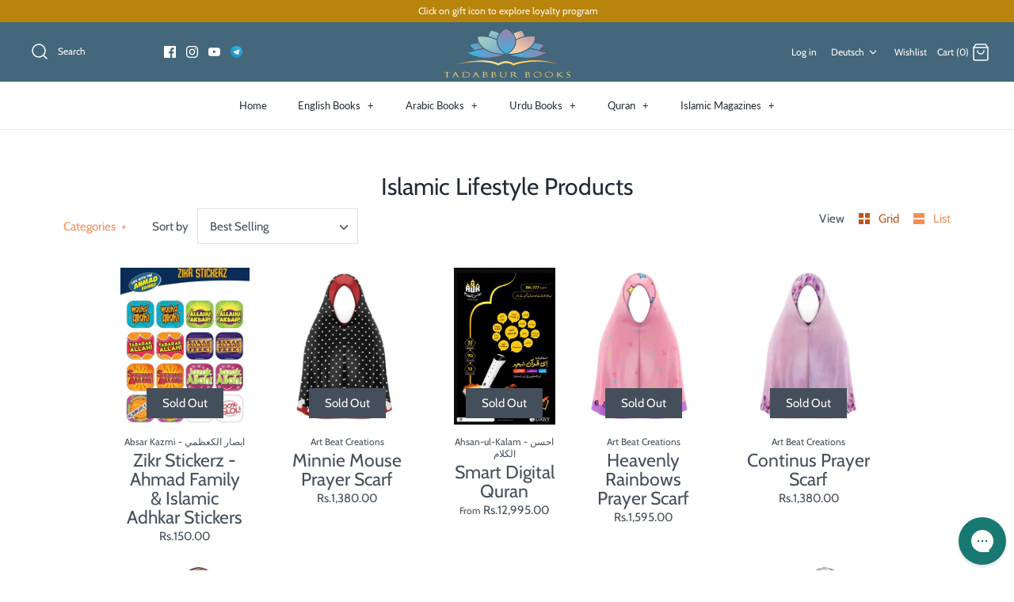

--- FILE ---
content_type: text/html; charset=utf-8
request_url: https://tadabburbooks.com/de/collections/islamic-lifestyle-products
body_size: 61057
content:
<!DOCTYPE html>
<html class="no-js" lang="de" >
<link rel='preconnect dns-prefetch' href='https://api.config-security.com/' crossorigin />
<link rel='preconnect dns-prefetch' href='https://conf.config-security.com/' crossorigin />
<link rel='preconnect dns-prefetch' href='https://whale.camera/' crossorigin />
<script>
/* >> TriplePixel :: start*/
window.TriplePixelData={TripleName:"tadabbur-books.myshopify.com",ver:"2.12",plat:"SHOPIFY",isHeadless:false},function(W,H,A,L,E,_,B,N){function O(U,T,P,H,R){void 0===R&&(R=!1),H=new XMLHttpRequest,P?(H.open("POST",U,!0),H.setRequestHeader("Content-Type","text/plain")):H.open("GET",U,!0),H.send(JSON.stringify(P||{})),H.onreadystatechange=function(){4===H.readyState&&200===H.status?(R=H.responseText,U.includes(".txt")?eval(R):P||(N[B]=R)):(299<H.status||H.status<200)&&T&&!R&&(R=!0,O(U,T-1,P))}}if(N=window,!N[H+"sn"]){N[H+"sn"]=1,L=function(){return Date.now().toString(36)+"_"+Math.random().toString(36)};try{A.setItem(H,1+(0|A.getItem(H)||0)),(E=JSON.parse(A.getItem(H+"U")||"[]")).push({u:location.href,r:document.referrer,t:Date.now(),id:L()}),A.setItem(H+"U",JSON.stringify(E))}catch(e){}var i,m,p;A.getItem('"!nC`')||(_=A,A=N,A[H]||(E=A[H]=function(t,e,a){return void 0===a&&(a=[]),"State"==t?E.s:(W=L(),(E._q=E._q||[]).push([W,t,e].concat(a)),W)},E.s="Installed",E._q=[],E.ch=W,B="configSecurityConfModel",N[B]=1,O("https://conf.config-security.com/model",5),i=L(),m=A[atob("c2NyZWVu")],_.setItem("di_pmt_wt",i),p={id:i,action:"profile",avatar:_.getItem("auth-security_rand_salt_"),time:m[atob("d2lkdGg=")]+":"+m[atob("aGVpZ2h0")],host:A.TriplePixelData.TripleName,plat:A.TriplePixelData.plat,url:window.location.href,ref:document.referrer,ver:A.TriplePixelData.ver},O("https://api.config-security.com/event",5,p),O("https://whale.camera/live/dot.txt",5)))}}("","TriplePixel",localStorage);
/* << TriplePixel :: end*/
</script>

<head>

<!-- Google tag (gtag.js) -->
<script async src="https://www.googletagmanager.com/gtag/js?id=G-W6WY0X2GC7"></script>
<script>
  window.dataLayer = window.dataLayer || [];
  function gtag(){dataLayer.push(arguments);}
  gtag('js', new Date());

  gtag('config', 'G-W6WY0X2GC7');
</script>
  
<script src="//tadabburbooks.com/cdn/shop/t/22/assets/timesact.js?v=100719969567123675271701706047" defer="defer"></script><meta name="p:domain_verify" content="aca4f59d81ec8641b837918e3ee32e7b"/>
  
  <!-- Symmetry 4.9.1 -->
  <meta charset="UTF-8">


  <meta http-equiv="X-UA-Compatible" content="IE=edge">
  <meta name="viewport" content="width=device-width,initial-scale=1.0" />
  <meta name="theme-color" content="#212b36">

  
  <link rel="shortcut icon" href="//tadabburbooks.com/cdn/shop/files/Favicon.png?v=1614348837" type="image/png" />
  

  <link rel="canonical" href="https://tadabburbooks.com/de/collections/islamic-lifestyle-products" />

  




<meta property="og:site_name" content="Tadabbur Books">
<meta property="og:url" content="https://tadabburbooks.com/de/collections/islamic-lifestyle-products">
<meta property="og:title" content="Islamic Lifestyle Products">
<meta property="og:type" content="product.group">
<meta property="og:description" content="Read To Reflect - Islamic Literature in Arabic, English and Urdu from around the world

We are based in DHA Karachi (Pakistan)

We ship nationwide and worldwide">

<meta property="og:image" content="http://tadabburbooks.com/cdn/shop/collections/Isfahan_Prayer_Mat_by_Art_Beat_Creations_441c6e94-c745-4d4b-b596-2d0f16b8cfb9_1200x1200.jpg?v=1692198247">
<meta property="og:image:secure_url" content="https://tadabburbooks.com/cdn/shop/collections/Isfahan_Prayer_Mat_by_Art_Beat_Creations_441c6e94-c745-4d4b-b596-2d0f16b8cfb9_1200x1200.jpg?v=1692198247">


<meta name="twitter:card" content="summary_large_image">
<meta name="twitter:title" content="Islamic Lifestyle Products">
<meta name="twitter:description" content="Read To Reflect - Islamic Literature in Arabic, English and Urdu from around the world

We are based in DHA Karachi (Pakistan)

We ship nationwide and worldwide">


  <link href="//tadabburbooks.com/cdn/shop/t/22/assets/styles.scss.css?v=112018065323355605761759259914" rel="stylesheet" type="text/css" media="all" />

  <script src="https://code.jquery.com/jquery-3.3.1.min.js" type="text/javascript"></script>
  <script>
    window.theme = window.theme || {};
    theme.jQuery = jQuery;
    theme.money_format = "Rs.{{amount}}";
    theme.strings = {
      previous: "Previous",
      next: "Next",
      addressError: "Error looking up that address",
      addressNoResults: "No results for that address",
      addressQueryLimit: "You have exceeded the Google API usage limit. Consider upgrading to a \u003ca href=\"https:\/\/developers.google.com\/maps\/premium\/usage-limits\"\u003ePremium Plan\u003c\/a\u003e.",
      authError: "There was a problem authenticating your Google Maps API Key.",
      icon_labels_left: "Left",
      icon_labels_right: "Right",
      icon_labels_down: "Down",
      icon_labels_close: "Close",
      cart_terms_confirmation: "You must agree to the terms and conditions before continuing.",
      products_listing_from: "From",
      layout_live_search_see_all: "See all results",
      products_variant_non_existent: "Unavailable",
      products_product_add_to_cart: "Add to Cart",
      products_variant_no_stock: "Out of stock",
      products_variant_non_existent: "Unavailable",
      products_variant_unit_price_separator: " \/ ",
      general_navigation_menu_toggle_aria_label: "Toggle menu",
      products_added_notification_title: "Just added",
      products_added_notification_item: "Item",
      products_added_notification_quantity: "Qty",
      products_added_notification_unit_price: "Item price",
      products_added_notification_quantity: "Qty",
      products_added_notification_total_price: "Total Amount Payable",
      products_added_notification_subtotal: "Sub-Total Amount",
      products_added_notification_shipping_note: "Excl. shipping",
      products_added_notification_keep_shopping: "Keep Shopping",
      products_added_notification_cart: "Cart",
      products_product_adding_to_cart: "Adding...",
      products_product_added_to_cart: "Thank you!",
      products_added_notification_subtotal: "Sub-Total Amount"
    };
    theme.routes = {
      search_url: '/de/search',
      cart_url: '/de/cart',
      cart_add_url: '/de/cart/add',
      cart_change_url: '/de/cart/change'
    };
    document.documentElement.className = document.documentElement.className.replace('no-js', '');
  </script>


<script>window.performance && window.performance.mark && window.performance.mark('shopify.content_for_header.start');</script><meta name="facebook-domain-verification" content="f9np34ir20fmf8u7peby9tctkwfs82">
<meta name="facebook-domain-verification" content="uxdm3nqmha6k2z6snmavjxla0mz8mx">
<meta name="google-site-verification" content="TjYBReE_C6GeF7fC2O17Pv6y876GgQdaFmOEHPljfyI">
<meta id="shopify-digital-wallet" name="shopify-digital-wallet" content="/20105687/digital_wallets/dialog">
<meta name="shopify-checkout-api-token" content="fc992b43887d8ff64f77b63de465ce24">
<link rel="alternate" type="application/atom+xml" title="Feed" href="/de/collections/islamic-lifestyle-products.atom" />
<link rel="next" href="/de/collections/islamic-lifestyle-products?page=2">
<link rel="alternate" hreflang="x-default" href="https://tadabburbooks.com/collections/islamic-lifestyle-products">
<link rel="alternate" hreflang="en" href="https://tadabburbooks.com/collections/islamic-lifestyle-products">
<link rel="alternate" hreflang="pt" href="https://tadabburbooks.com/pt/collections/islamic-lifestyle-products">
<link rel="alternate" hreflang="it" href="https://tadabburbooks.com/it/collections/islamic-lifestyle-products">
<link rel="alternate" hreflang="de" href="https://tadabburbooks.com/de/collections/islamic-lifestyle-products">
<link rel="alternate" hreflang="nl" href="https://tadabburbooks.com/nl/collections/islamic-lifestyle-products">
<link rel="alternate" hreflang="da" href="https://tadabburbooks.com/da/collections/islamic-lifestyle-products">
<link rel="alternate" hreflang="fr" href="https://tadabburbooks.com/fr/collections/islamic-lifestyle-products">
<link rel="alternate" hreflang="en-AD" href="https://tadabburbooks.com/en-int/collections/islamic-lifestyle-products">
<link rel="alternate" hreflang="fr-AD" href="https://tadabburbooks.com/fr-int/collections/islamic-lifestyle-products">
<link rel="alternate" hreflang="de-AD" href="https://tadabburbooks.com/de-int/collections/islamic-lifestyle-products">
<link rel="alternate" hreflang="nl-AD" href="https://tadabburbooks.com/nl-int/collections/islamic-lifestyle-products">
<link rel="alternate" hreflang="pt-AD" href="https://tadabburbooks.com/pt-int/collections/islamic-lifestyle-products">
<link rel="alternate" hreflang="da-AD" href="https://tadabburbooks.com/da-int/collections/islamic-lifestyle-products">
<link rel="alternate" hreflang="it-AD" href="https://tadabburbooks.com/it-int/collections/islamic-lifestyle-products">
<link rel="alternate" hreflang="en-AG" href="https://tadabburbooks.com/en-ai/collections/islamic-lifestyle-products">
<link rel="alternate" hreflang="en-AI" href="https://tadabburbooks.com/en-ai/collections/islamic-lifestyle-products">
<link rel="alternate" hreflang="en-AL" href="https://tadabburbooks.com/en-al/collections/islamic-lifestyle-products">
<link rel="alternate" hreflang="en-AM" href="https://tadabburbooks.com/en-am/collections/islamic-lifestyle-products">
<link rel="alternate" hreflang="en-AN" href="https://tadabburbooks.com/en-intddu/collections/islamic-lifestyle-products">
<link rel="alternate" hreflang="en-AO" href="https://tadabburbooks.com/en-ao/collections/islamic-lifestyle-products">
<link rel="alternate" hreflang="en-AR" href="https://tadabburbooks.com/en-ar/collections/islamic-lifestyle-products">
<link rel="alternate" hreflang="en-AW" href="https://tadabburbooks.com/en-aw/collections/islamic-lifestyle-products">
<link rel="alternate" hreflang="en-AX" href="https://tadabburbooks.com/en-int/collections/islamic-lifestyle-products">
<link rel="alternate" hreflang="fr-AX" href="https://tadabburbooks.com/fr-int/collections/islamic-lifestyle-products">
<link rel="alternate" hreflang="de-AX" href="https://tadabburbooks.com/de-int/collections/islamic-lifestyle-products">
<link rel="alternate" hreflang="nl-AX" href="https://tadabburbooks.com/nl-int/collections/islamic-lifestyle-products">
<link rel="alternate" hreflang="pt-AX" href="https://tadabburbooks.com/pt-int/collections/islamic-lifestyle-products">
<link rel="alternate" hreflang="da-AX" href="https://tadabburbooks.com/da-int/collections/islamic-lifestyle-products">
<link rel="alternate" hreflang="it-AX" href="https://tadabburbooks.com/it-int/collections/islamic-lifestyle-products">
<link rel="alternate" hreflang="en-AZ" href="https://tadabburbooks.com/en-az/collections/islamic-lifestyle-products">
<link rel="alternate" hreflang="en-BA" href="https://tadabburbooks.com/en-ba/collections/islamic-lifestyle-products">
<link rel="alternate" hreflang="en-BB" href="https://tadabburbooks.com/en-bb/collections/islamic-lifestyle-products">
<link rel="alternate" hreflang="en-BD" href="https://tadabburbooks.com/en-bd/collections/islamic-lifestyle-products">
<link rel="alternate" hreflang="en-BF" href="https://tadabburbooks.com/en-sn/collections/islamic-lifestyle-products">
<link rel="alternate" hreflang="en-BI" href="https://tadabburbooks.com/en-bi/collections/islamic-lifestyle-products">
<link rel="alternate" hreflang="en-BJ" href="https://tadabburbooks.com/en-sn/collections/islamic-lifestyle-products">
<link rel="alternate" hreflang="en-BM" href="https://tadabburbooks.com/en-int/collections/islamic-lifestyle-products">
<link rel="alternate" hreflang="fr-BM" href="https://tadabburbooks.com/fr-int/collections/islamic-lifestyle-products">
<link rel="alternate" hreflang="de-BM" href="https://tadabburbooks.com/de-int/collections/islamic-lifestyle-products">
<link rel="alternate" hreflang="nl-BM" href="https://tadabburbooks.com/nl-int/collections/islamic-lifestyle-products">
<link rel="alternate" hreflang="pt-BM" href="https://tadabburbooks.com/pt-int/collections/islamic-lifestyle-products">
<link rel="alternate" hreflang="da-BM" href="https://tadabburbooks.com/da-int/collections/islamic-lifestyle-products">
<link rel="alternate" hreflang="it-BM" href="https://tadabburbooks.com/it-int/collections/islamic-lifestyle-products">
<link rel="alternate" hreflang="en-BN" href="https://tadabburbooks.com/en-bn/collections/islamic-lifestyle-products">
<link rel="alternate" hreflang="en-BO" href="https://tadabburbooks.com/en-bo/collections/islamic-lifestyle-products">
<link rel="alternate" hreflang="en-BQ" href="https://tadabburbooks.com/en-int/collections/islamic-lifestyle-products">
<link rel="alternate" hreflang="fr-BQ" href="https://tadabburbooks.com/fr-int/collections/islamic-lifestyle-products">
<link rel="alternate" hreflang="de-BQ" href="https://tadabburbooks.com/de-int/collections/islamic-lifestyle-products">
<link rel="alternate" hreflang="nl-BQ" href="https://tadabburbooks.com/nl-int/collections/islamic-lifestyle-products">
<link rel="alternate" hreflang="pt-BQ" href="https://tadabburbooks.com/pt-int/collections/islamic-lifestyle-products">
<link rel="alternate" hreflang="da-BQ" href="https://tadabburbooks.com/da-int/collections/islamic-lifestyle-products">
<link rel="alternate" hreflang="it-BQ" href="https://tadabburbooks.com/it-int/collections/islamic-lifestyle-products">
<link rel="alternate" hreflang="en-BR" href="https://tadabburbooks.com/en-br/collections/islamic-lifestyle-products">
<link rel="alternate" hreflang="en-BS" href="https://tadabburbooks.com/en-bs/collections/islamic-lifestyle-products">
<link rel="alternate" hreflang="en-BT" href="https://tadabburbooks.com/en-int/collections/islamic-lifestyle-products">
<link rel="alternate" hreflang="fr-BT" href="https://tadabburbooks.com/fr-int/collections/islamic-lifestyle-products">
<link rel="alternate" hreflang="de-BT" href="https://tadabburbooks.com/de-int/collections/islamic-lifestyle-products">
<link rel="alternate" hreflang="nl-BT" href="https://tadabburbooks.com/nl-int/collections/islamic-lifestyle-products">
<link rel="alternate" hreflang="pt-BT" href="https://tadabburbooks.com/pt-int/collections/islamic-lifestyle-products">
<link rel="alternate" hreflang="da-BT" href="https://tadabburbooks.com/da-int/collections/islamic-lifestyle-products">
<link rel="alternate" hreflang="it-BT" href="https://tadabburbooks.com/it-int/collections/islamic-lifestyle-products">
<link rel="alternate" hreflang="en-BW" href="https://tadabburbooks.com/en-bw/collections/islamic-lifestyle-products">
<link rel="alternate" hreflang="en-BY" href="https://tadabburbooks.com/en-intddu/collections/islamic-lifestyle-products">
<link rel="alternate" hreflang="en-BZ" href="https://tadabburbooks.com/en-int/collections/islamic-lifestyle-products">
<link rel="alternate" hreflang="fr-BZ" href="https://tadabburbooks.com/fr-int/collections/islamic-lifestyle-products">
<link rel="alternate" hreflang="de-BZ" href="https://tadabburbooks.com/de-int/collections/islamic-lifestyle-products">
<link rel="alternate" hreflang="nl-BZ" href="https://tadabburbooks.com/nl-int/collections/islamic-lifestyle-products">
<link rel="alternate" hreflang="pt-BZ" href="https://tadabburbooks.com/pt-int/collections/islamic-lifestyle-products">
<link rel="alternate" hreflang="da-BZ" href="https://tadabburbooks.com/da-int/collections/islamic-lifestyle-products">
<link rel="alternate" hreflang="it-BZ" href="https://tadabburbooks.com/it-int/collections/islamic-lifestyle-products">
<link rel="alternate" hreflang="en-CD" href="https://tadabburbooks.com/en-cd/collections/islamic-lifestyle-products">
<link rel="alternate" hreflang="en-CG" href="https://tadabburbooks.com/en-cg/collections/islamic-lifestyle-products">
<link rel="alternate" hreflang="en-CI" href="https://tadabburbooks.com/en-sn/collections/islamic-lifestyle-products">
<link rel="alternate" hreflang="en-CL" href="https://tadabburbooks.com/en-cl/collections/islamic-lifestyle-products">
<link rel="alternate" hreflang="en-CM" href="https://tadabburbooks.com/en-cg/collections/islamic-lifestyle-products">
<link rel="alternate" hreflang="en-CN" href="https://tadabburbooks.com/en-cn/collections/islamic-lifestyle-products">
<link rel="alternate" hreflang="en-CO" href="https://tadabburbooks.com/en-co/collections/islamic-lifestyle-products">
<link rel="alternate" hreflang="en-CR" href="https://tadabburbooks.com/en-cr/collections/islamic-lifestyle-products">
<link rel="alternate" hreflang="en-CW" href="https://tadabburbooks.com/en-int/collections/islamic-lifestyle-products">
<link rel="alternate" hreflang="fr-CW" href="https://tadabburbooks.com/fr-int/collections/islamic-lifestyle-products">
<link rel="alternate" hreflang="de-CW" href="https://tadabburbooks.com/de-int/collections/islamic-lifestyle-products">
<link rel="alternate" hreflang="nl-CW" href="https://tadabburbooks.com/nl-int/collections/islamic-lifestyle-products">
<link rel="alternate" hreflang="pt-CW" href="https://tadabburbooks.com/pt-int/collections/islamic-lifestyle-products">
<link rel="alternate" hreflang="da-CW" href="https://tadabburbooks.com/da-int/collections/islamic-lifestyle-products">
<link rel="alternate" hreflang="it-CW" href="https://tadabburbooks.com/it-int/collections/islamic-lifestyle-products">
<link rel="alternate" hreflang="en-DJ" href="https://tadabburbooks.com/en-dj/collections/islamic-lifestyle-products">
<link rel="alternate" hreflang="en-DM" href="https://tadabburbooks.com/en-dm/collections/islamic-lifestyle-products">
<link rel="alternate" hreflang="en-DO" href="https://tadabburbooks.com/en-do/collections/islamic-lifestyle-products">
<link rel="alternate" hreflang="en-DZ" href="https://tadabburbooks.com/en-dz/collections/islamic-lifestyle-products">
<link rel="alternate" hreflang="en-EC" href="https://tadabburbooks.com/en-int/collections/islamic-lifestyle-products">
<link rel="alternate" hreflang="fr-EC" href="https://tadabburbooks.com/fr-int/collections/islamic-lifestyle-products">
<link rel="alternate" hreflang="de-EC" href="https://tadabburbooks.com/de-int/collections/islamic-lifestyle-products">
<link rel="alternate" hreflang="nl-EC" href="https://tadabburbooks.com/nl-int/collections/islamic-lifestyle-products">
<link rel="alternate" hreflang="pt-EC" href="https://tadabburbooks.com/pt-int/collections/islamic-lifestyle-products">
<link rel="alternate" hreflang="da-EC" href="https://tadabburbooks.com/da-int/collections/islamic-lifestyle-products">
<link rel="alternate" hreflang="it-EC" href="https://tadabburbooks.com/it-int/collections/islamic-lifestyle-products">
<link rel="alternate" hreflang="en-ER" href="https://tadabburbooks.com/en-intddu/collections/islamic-lifestyle-products">
<link rel="alternate" hreflang="en-ET" href="https://tadabburbooks.com/en-et/collections/islamic-lifestyle-products">
<link rel="alternate" hreflang="en-FJ" href="https://tadabburbooks.com/en-fj/collections/islamic-lifestyle-products">
<link rel="alternate" hreflang="en-FK" href="https://tadabburbooks.com/en-fk/collections/islamic-lifestyle-products">
<link rel="alternate" hreflang="en-FO" href="https://tadabburbooks.com/en-int/collections/islamic-lifestyle-products">
<link rel="alternate" hreflang="fr-FO" href="https://tadabburbooks.com/fr-int/collections/islamic-lifestyle-products">
<link rel="alternate" hreflang="de-FO" href="https://tadabburbooks.com/de-int/collections/islamic-lifestyle-products">
<link rel="alternate" hreflang="nl-FO" href="https://tadabburbooks.com/nl-int/collections/islamic-lifestyle-products">
<link rel="alternate" hreflang="pt-FO" href="https://tadabburbooks.com/pt-int/collections/islamic-lifestyle-products">
<link rel="alternate" hreflang="da-FO" href="https://tadabburbooks.com/da-int/collections/islamic-lifestyle-products">
<link rel="alternate" hreflang="it-FO" href="https://tadabburbooks.com/it-int/collections/islamic-lifestyle-products">
<link rel="alternate" hreflang="en-GA" href="https://tadabburbooks.com/en-cg/collections/islamic-lifestyle-products">
<link rel="alternate" hreflang="en-GD" href="https://tadabburbooks.com/en-ai/collections/islamic-lifestyle-products">
<link rel="alternate" hreflang="en-GE" href="https://tadabburbooks.com/en-ge/collections/islamic-lifestyle-products">
<link rel="alternate" hreflang="en-GF" href="https://tadabburbooks.com/en-int/collections/islamic-lifestyle-products">
<link rel="alternate" hreflang="fr-GF" href="https://tadabburbooks.com/fr-int/collections/islamic-lifestyle-products">
<link rel="alternate" hreflang="de-GF" href="https://tadabburbooks.com/de-int/collections/islamic-lifestyle-products">
<link rel="alternate" hreflang="nl-GF" href="https://tadabburbooks.com/nl-int/collections/islamic-lifestyle-products">
<link rel="alternate" hreflang="pt-GF" href="https://tadabburbooks.com/pt-int/collections/islamic-lifestyle-products">
<link rel="alternate" hreflang="da-GF" href="https://tadabburbooks.com/da-int/collections/islamic-lifestyle-products">
<link rel="alternate" hreflang="it-GF" href="https://tadabburbooks.com/it-int/collections/islamic-lifestyle-products">
<link rel="alternate" hreflang="en-GG" href="https://tadabburbooks.com/en-intddu/collections/islamic-lifestyle-products">
<link rel="alternate" hreflang="en-GH" href="https://tadabburbooks.com/en-int/collections/islamic-lifestyle-products">
<link rel="alternate" hreflang="fr-GH" href="https://tadabburbooks.com/fr-int/collections/islamic-lifestyle-products">
<link rel="alternate" hreflang="de-GH" href="https://tadabburbooks.com/de-int/collections/islamic-lifestyle-products">
<link rel="alternate" hreflang="nl-GH" href="https://tadabburbooks.com/nl-int/collections/islamic-lifestyle-products">
<link rel="alternate" hreflang="pt-GH" href="https://tadabburbooks.com/pt-int/collections/islamic-lifestyle-products">
<link rel="alternate" hreflang="da-GH" href="https://tadabburbooks.com/da-int/collections/islamic-lifestyle-products">
<link rel="alternate" hreflang="it-GH" href="https://tadabburbooks.com/it-int/collections/islamic-lifestyle-products">
<link rel="alternate" hreflang="en-GI" href="https://tadabburbooks.com/en-gi/collections/islamic-lifestyle-products">
<link rel="alternate" hreflang="en-GM" href="https://tadabburbooks.com/en-gm/collections/islamic-lifestyle-products">
<link rel="alternate" hreflang="en-GN" href="https://tadabburbooks.com/en-gn/collections/islamic-lifestyle-products">
<link rel="alternate" hreflang="en-GP" href="https://tadabburbooks.com/en-int/collections/islamic-lifestyle-products">
<link rel="alternate" hreflang="fr-GP" href="https://tadabburbooks.com/fr-int/collections/islamic-lifestyle-products">
<link rel="alternate" hreflang="de-GP" href="https://tadabburbooks.com/de-int/collections/islamic-lifestyle-products">
<link rel="alternate" hreflang="nl-GP" href="https://tadabburbooks.com/nl-int/collections/islamic-lifestyle-products">
<link rel="alternate" hreflang="pt-GP" href="https://tadabburbooks.com/pt-int/collections/islamic-lifestyle-products">
<link rel="alternate" hreflang="da-GP" href="https://tadabburbooks.com/da-int/collections/islamic-lifestyle-products">
<link rel="alternate" hreflang="it-GP" href="https://tadabburbooks.com/it-int/collections/islamic-lifestyle-products">
<link rel="alternate" hreflang="en-GQ" href="https://tadabburbooks.com/en-cg/collections/islamic-lifestyle-products">
<link rel="alternate" hreflang="en-GS" href="https://tadabburbooks.com/en-intddu/collections/islamic-lifestyle-products">
<link rel="alternate" hreflang="en-GT" href="https://tadabburbooks.com/en-gt/collections/islamic-lifestyle-products">
<link rel="alternate" hreflang="en-GY" href="https://tadabburbooks.com/en-gy/collections/islamic-lifestyle-products">
<link rel="alternate" hreflang="en-HK" href="https://tadabburbooks.com/en-hk/collections/islamic-lifestyle-products">
<link rel="alternate" hreflang="en-HN" href="https://tadabburbooks.com/en-hn/collections/islamic-lifestyle-products">
<link rel="alternate" hreflang="en-HT" href="https://tadabburbooks.com/en-ht/collections/islamic-lifestyle-products">
<link rel="alternate" hreflang="en-ID" href="https://tadabburbooks.com/en-id/collections/islamic-lifestyle-products">
<link rel="alternate" hreflang="en-IM" href="https://tadabburbooks.com/en-int/collections/islamic-lifestyle-products">
<link rel="alternate" hreflang="fr-IM" href="https://tadabburbooks.com/fr-int/collections/islamic-lifestyle-products">
<link rel="alternate" hreflang="de-IM" href="https://tadabburbooks.com/de-int/collections/islamic-lifestyle-products">
<link rel="alternate" hreflang="nl-IM" href="https://tadabburbooks.com/nl-int/collections/islamic-lifestyle-products">
<link rel="alternate" hreflang="pt-IM" href="https://tadabburbooks.com/pt-int/collections/islamic-lifestyle-products">
<link rel="alternate" hreflang="da-IM" href="https://tadabburbooks.com/da-int/collections/islamic-lifestyle-products">
<link rel="alternate" hreflang="it-IM" href="https://tadabburbooks.com/it-int/collections/islamic-lifestyle-products">
<link rel="alternate" hreflang="en-IS" href="https://tadabburbooks.com/en-is/collections/islamic-lifestyle-products">
<link rel="alternate" hreflang="en-JE" href="https://tadabburbooks.com/en-intddu/collections/islamic-lifestyle-products">
<link rel="alternate" hreflang="en-JM" href="https://tadabburbooks.com/en-jm/collections/islamic-lifestyle-products">
<link rel="alternate" hreflang="en-JP" href="https://tadabburbooks.com/en-jp/collections/islamic-lifestyle-products">
<link rel="alternate" hreflang="en-KE" href="https://tadabburbooks.com/en-ke/collections/islamic-lifestyle-products">
<link rel="alternate" hreflang="en-KH" href="https://tadabburbooks.com/en-kh/collections/islamic-lifestyle-products">
<link rel="alternate" hreflang="en-KI" href="https://tadabburbooks.com/en-int/collections/islamic-lifestyle-products">
<link rel="alternate" hreflang="fr-KI" href="https://tadabburbooks.com/fr-int/collections/islamic-lifestyle-products">
<link rel="alternate" hreflang="de-KI" href="https://tadabburbooks.com/de-int/collections/islamic-lifestyle-products">
<link rel="alternate" hreflang="nl-KI" href="https://tadabburbooks.com/nl-int/collections/islamic-lifestyle-products">
<link rel="alternate" hreflang="pt-KI" href="https://tadabburbooks.com/pt-int/collections/islamic-lifestyle-products">
<link rel="alternate" hreflang="da-KI" href="https://tadabburbooks.com/da-int/collections/islamic-lifestyle-products">
<link rel="alternate" hreflang="it-KI" href="https://tadabburbooks.com/it-int/collections/islamic-lifestyle-products">
<link rel="alternate" hreflang="en-KN" href="https://tadabburbooks.com/en-ai/collections/islamic-lifestyle-products">
<link rel="alternate" hreflang="en-KR" href="https://tadabburbooks.com/en-kr/collections/islamic-lifestyle-products">
<link rel="alternate" hreflang="en-KY" href="https://tadabburbooks.com/en-ky/collections/islamic-lifestyle-products">
<link rel="alternate" hreflang="en-LA" href="https://tadabburbooks.com/en-la/collections/islamic-lifestyle-products">
<link rel="alternate" hreflang="en-LC" href="https://tadabburbooks.com/en-ai/collections/islamic-lifestyle-products">
<link rel="alternate" hreflang="en-LI" href="https://tadabburbooks.com/en-int/collections/islamic-lifestyle-products">
<link rel="alternate" hreflang="fr-LI" href="https://tadabburbooks.com/fr-int/collections/islamic-lifestyle-products">
<link rel="alternate" hreflang="de-LI" href="https://tadabburbooks.com/de-int/collections/islamic-lifestyle-products">
<link rel="alternate" hreflang="nl-LI" href="https://tadabburbooks.com/nl-int/collections/islamic-lifestyle-products">
<link rel="alternate" hreflang="pt-LI" href="https://tadabburbooks.com/pt-int/collections/islamic-lifestyle-products">
<link rel="alternate" hreflang="da-LI" href="https://tadabburbooks.com/da-int/collections/islamic-lifestyle-products">
<link rel="alternate" hreflang="it-LI" href="https://tadabburbooks.com/it-int/collections/islamic-lifestyle-products">
<link rel="alternate" hreflang="en-LK" href="https://tadabburbooks.com/en-lk/collections/islamic-lifestyle-products">
<link rel="alternate" hreflang="en-LR" href="https://tadabburbooks.com/en-lr/collections/islamic-lifestyle-products">
<link rel="alternate" hreflang="en-MA" href="https://tadabburbooks.com/en-ma/collections/islamic-lifestyle-products">
<link rel="alternate" hreflang="en-MC" href="https://tadabburbooks.com/en-int/collections/islamic-lifestyle-products">
<link rel="alternate" hreflang="fr-MC" href="https://tadabburbooks.com/fr-int/collections/islamic-lifestyle-products">
<link rel="alternate" hreflang="de-MC" href="https://tadabburbooks.com/de-int/collections/islamic-lifestyle-products">
<link rel="alternate" hreflang="nl-MC" href="https://tadabburbooks.com/nl-int/collections/islamic-lifestyle-products">
<link rel="alternate" hreflang="pt-MC" href="https://tadabburbooks.com/pt-int/collections/islamic-lifestyle-products">
<link rel="alternate" hreflang="da-MC" href="https://tadabburbooks.com/da-int/collections/islamic-lifestyle-products">
<link rel="alternate" hreflang="it-MC" href="https://tadabburbooks.com/it-int/collections/islamic-lifestyle-products">
<link rel="alternate" hreflang="en-MD" href="https://tadabburbooks.com/en-md/collections/islamic-lifestyle-products">
<link rel="alternate" hreflang="en-ME" href="https://tadabburbooks.com/en-int/collections/islamic-lifestyle-products">
<link rel="alternate" hreflang="fr-ME" href="https://tadabburbooks.com/fr-int/collections/islamic-lifestyle-products">
<link rel="alternate" hreflang="de-ME" href="https://tadabburbooks.com/de-int/collections/islamic-lifestyle-products">
<link rel="alternate" hreflang="nl-ME" href="https://tadabburbooks.com/nl-int/collections/islamic-lifestyle-products">
<link rel="alternate" hreflang="pt-ME" href="https://tadabburbooks.com/pt-int/collections/islamic-lifestyle-products">
<link rel="alternate" hreflang="da-ME" href="https://tadabburbooks.com/da-int/collections/islamic-lifestyle-products">
<link rel="alternate" hreflang="it-ME" href="https://tadabburbooks.com/it-int/collections/islamic-lifestyle-products">
<link rel="alternate" hreflang="en-MF" href="https://tadabburbooks.com/en-int/collections/islamic-lifestyle-products">
<link rel="alternate" hreflang="fr-MF" href="https://tadabburbooks.com/fr-int/collections/islamic-lifestyle-products">
<link rel="alternate" hreflang="de-MF" href="https://tadabburbooks.com/de-int/collections/islamic-lifestyle-products">
<link rel="alternate" hreflang="nl-MF" href="https://tadabburbooks.com/nl-int/collections/islamic-lifestyle-products">
<link rel="alternate" hreflang="pt-MF" href="https://tadabburbooks.com/pt-int/collections/islamic-lifestyle-products">
<link rel="alternate" hreflang="da-MF" href="https://tadabburbooks.com/da-int/collections/islamic-lifestyle-products">
<link rel="alternate" hreflang="it-MF" href="https://tadabburbooks.com/it-int/collections/islamic-lifestyle-products">
<link rel="alternate" hreflang="en-MG" href="https://tadabburbooks.com/en-int/collections/islamic-lifestyle-products">
<link rel="alternate" hreflang="fr-MG" href="https://tadabburbooks.com/fr-int/collections/islamic-lifestyle-products">
<link rel="alternate" hreflang="de-MG" href="https://tadabburbooks.com/de-int/collections/islamic-lifestyle-products">
<link rel="alternate" hreflang="nl-MG" href="https://tadabburbooks.com/nl-int/collections/islamic-lifestyle-products">
<link rel="alternate" hreflang="pt-MG" href="https://tadabburbooks.com/pt-int/collections/islamic-lifestyle-products">
<link rel="alternate" hreflang="da-MG" href="https://tadabburbooks.com/da-int/collections/islamic-lifestyle-products">
<link rel="alternate" hreflang="it-MG" href="https://tadabburbooks.com/it-int/collections/islamic-lifestyle-products">
<link rel="alternate" hreflang="en-ML" href="https://tadabburbooks.com/en-sn/collections/islamic-lifestyle-products">
<link rel="alternate" hreflang="en-MM" href="https://tadabburbooks.com/en-mm/collections/islamic-lifestyle-products">
<link rel="alternate" hreflang="en-MN" href="https://tadabburbooks.com/en-mn/collections/islamic-lifestyle-products">
<link rel="alternate" hreflang="en-MO" href="https://tadabburbooks.com/en-mo/collections/islamic-lifestyle-products">
<link rel="alternate" hreflang="en-MQ" href="https://tadabburbooks.com/en-int/collections/islamic-lifestyle-products">
<link rel="alternate" hreflang="fr-MQ" href="https://tadabburbooks.com/fr-int/collections/islamic-lifestyle-products">
<link rel="alternate" hreflang="de-MQ" href="https://tadabburbooks.com/de-int/collections/islamic-lifestyle-products">
<link rel="alternate" hreflang="nl-MQ" href="https://tadabburbooks.com/nl-int/collections/islamic-lifestyle-products">
<link rel="alternate" hreflang="pt-MQ" href="https://tadabburbooks.com/pt-int/collections/islamic-lifestyle-products">
<link rel="alternate" hreflang="da-MQ" href="https://tadabburbooks.com/da-int/collections/islamic-lifestyle-products">
<link rel="alternate" hreflang="it-MQ" href="https://tadabburbooks.com/it-int/collections/islamic-lifestyle-products">
<link rel="alternate" hreflang="en-MS" href="https://tadabburbooks.com/en-ai/collections/islamic-lifestyle-products">
<link rel="alternate" hreflang="en-MU" href="https://tadabburbooks.com/en-mu/collections/islamic-lifestyle-products">
<link rel="alternate" hreflang="en-MV" href="https://tadabburbooks.com/en-mv/collections/islamic-lifestyle-products">
<link rel="alternate" hreflang="en-MW" href="https://tadabburbooks.com/en-mw/collections/islamic-lifestyle-products">
<link rel="alternate" hreflang="en-MX" href="https://tadabburbooks.com/en-mx/collections/islamic-lifestyle-products">
<link rel="alternate" hreflang="en-MY" href="https://tadabburbooks.com/en-my/collections/islamic-lifestyle-products">
<link rel="alternate" hreflang="en-MZ" href="https://tadabburbooks.com/en-mz/collections/islamic-lifestyle-products">
<link rel="alternate" hreflang="en-NA" href="https://tadabburbooks.com/en-na/collections/islamic-lifestyle-products">
<link rel="alternate" hreflang="en-NC" href="https://tadabburbooks.com/en-pf/collections/islamic-lifestyle-products">
<link rel="alternate" hreflang="en-NE" href="https://tadabburbooks.com/en-sn/collections/islamic-lifestyle-products">
<link rel="alternate" hreflang="en-NF" href="https://tadabburbooks.com/en-int/collections/islamic-lifestyle-products">
<link rel="alternate" hreflang="fr-NF" href="https://tadabburbooks.com/fr-int/collections/islamic-lifestyle-products">
<link rel="alternate" hreflang="de-NF" href="https://tadabburbooks.com/de-int/collections/islamic-lifestyle-products">
<link rel="alternate" hreflang="nl-NF" href="https://tadabburbooks.com/nl-int/collections/islamic-lifestyle-products">
<link rel="alternate" hreflang="pt-NF" href="https://tadabburbooks.com/pt-int/collections/islamic-lifestyle-products">
<link rel="alternate" hreflang="da-NF" href="https://tadabburbooks.com/da-int/collections/islamic-lifestyle-products">
<link rel="alternate" hreflang="it-NF" href="https://tadabburbooks.com/it-int/collections/islamic-lifestyle-products">
<link rel="alternate" hreflang="en-NI" href="https://tadabburbooks.com/en-ni/collections/islamic-lifestyle-products">
<link rel="alternate" hreflang="en-NO" href="https://tadabburbooks.com/en-no/collections/islamic-lifestyle-products">
<link rel="alternate" hreflang="en-NP" href="https://tadabburbooks.com/en-np/collections/islamic-lifestyle-products">
<link rel="alternate" hreflang="en-NR" href="https://tadabburbooks.com/en-int/collections/islamic-lifestyle-products">
<link rel="alternate" hreflang="fr-NR" href="https://tadabburbooks.com/fr-int/collections/islamic-lifestyle-products">
<link rel="alternate" hreflang="de-NR" href="https://tadabburbooks.com/de-int/collections/islamic-lifestyle-products">
<link rel="alternate" hreflang="nl-NR" href="https://tadabburbooks.com/nl-int/collections/islamic-lifestyle-products">
<link rel="alternate" hreflang="pt-NR" href="https://tadabburbooks.com/pt-int/collections/islamic-lifestyle-products">
<link rel="alternate" hreflang="da-NR" href="https://tadabburbooks.com/da-int/collections/islamic-lifestyle-products">
<link rel="alternate" hreflang="it-NR" href="https://tadabburbooks.com/it-int/collections/islamic-lifestyle-products">
<link rel="alternate" hreflang="en-NZ" href="https://tadabburbooks.com/en-nz/collections/islamic-lifestyle-products">
<link rel="alternate" hreflang="en-PA" href="https://tadabburbooks.com/en-pa/collections/islamic-lifestyle-products">
<link rel="alternate" hreflang="en-PE" href="https://tadabburbooks.com/en-pe/collections/islamic-lifestyle-products">
<link rel="alternate" hreflang="en-PF" href="https://tadabburbooks.com/en-pf/collections/islamic-lifestyle-products">
<link rel="alternate" hreflang="en-PG" href="https://tadabburbooks.com/en-pg/collections/islamic-lifestyle-products">
<link rel="alternate" hreflang="en-PH" href="https://tadabburbooks.com/en-ph/collections/islamic-lifestyle-products">
<link rel="alternate" hreflang="en-PM" href="https://tadabburbooks.com/en-intddu/collections/islamic-lifestyle-products">
<link rel="alternate" hreflang="en-PN" href="https://tadabburbooks.com/en-intddu/collections/islamic-lifestyle-products">
<link rel="alternate" hreflang="en-PY" href="https://tadabburbooks.com/en-py/collections/islamic-lifestyle-products">
<link rel="alternate" hreflang="en-RS" href="https://tadabburbooks.com/en-rs/collections/islamic-lifestyle-products">
<link rel="alternate" hreflang="en-RW" href="https://tadabburbooks.com/en-rw/collections/islamic-lifestyle-products">
<link rel="alternate" hreflang="en-SC" href="https://tadabburbooks.com/en-sc/collections/islamic-lifestyle-products">
<link rel="alternate" hreflang="en-SM" href="https://tadabburbooks.com/en-int/collections/islamic-lifestyle-products">
<link rel="alternate" hreflang="fr-SM" href="https://tadabburbooks.com/fr-int/collections/islamic-lifestyle-products">
<link rel="alternate" hreflang="de-SM" href="https://tadabburbooks.com/de-int/collections/islamic-lifestyle-products">
<link rel="alternate" hreflang="nl-SM" href="https://tadabburbooks.com/nl-int/collections/islamic-lifestyle-products">
<link rel="alternate" hreflang="pt-SM" href="https://tadabburbooks.com/pt-int/collections/islamic-lifestyle-products">
<link rel="alternate" hreflang="da-SM" href="https://tadabburbooks.com/da-int/collections/islamic-lifestyle-products">
<link rel="alternate" hreflang="it-SM" href="https://tadabburbooks.com/it-int/collections/islamic-lifestyle-products">
<link rel="alternate" hreflang="en-SN" href="https://tadabburbooks.com/en-sn/collections/islamic-lifestyle-products">
<link rel="alternate" hreflang="en-ST" href="https://tadabburbooks.com/en-st/collections/islamic-lifestyle-products">
<link rel="alternate" hreflang="en-SV" href="https://tadabburbooks.com/en-int/collections/islamic-lifestyle-products">
<link rel="alternate" hreflang="fr-SV" href="https://tadabburbooks.com/fr-int/collections/islamic-lifestyle-products">
<link rel="alternate" hreflang="de-SV" href="https://tadabburbooks.com/de-int/collections/islamic-lifestyle-products">
<link rel="alternate" hreflang="nl-SV" href="https://tadabburbooks.com/nl-int/collections/islamic-lifestyle-products">
<link rel="alternate" hreflang="pt-SV" href="https://tadabburbooks.com/pt-int/collections/islamic-lifestyle-products">
<link rel="alternate" hreflang="da-SV" href="https://tadabburbooks.com/da-int/collections/islamic-lifestyle-products">
<link rel="alternate" hreflang="it-SV" href="https://tadabburbooks.com/it-int/collections/islamic-lifestyle-products">
<link rel="alternate" hreflang="en-SX" href="https://tadabburbooks.com/en-intddu/collections/islamic-lifestyle-products">
<link rel="alternate" hreflang="en-SZ" href="https://tadabburbooks.com/en-sz/collections/islamic-lifestyle-products">
<link rel="alternate" hreflang="en-TC" href="https://tadabburbooks.com/en-intddu/collections/islamic-lifestyle-products">
<link rel="alternate" hreflang="en-TD" href="https://tadabburbooks.com/en-cg/collections/islamic-lifestyle-products">
<link rel="alternate" hreflang="en-TG" href="https://tadabburbooks.com/en-sn/collections/islamic-lifestyle-products">
<link rel="alternate" hreflang="en-TH" href="https://tadabburbooks.com/en-th/collections/islamic-lifestyle-products">
<link rel="alternate" hreflang="en-TK" href="https://tadabburbooks.com/en-intddu/collections/islamic-lifestyle-products">
<link rel="alternate" hreflang="en-TL" href="https://tadabburbooks.com/en-intddu/collections/islamic-lifestyle-products">
<link rel="alternate" hreflang="en-TT" href="https://tadabburbooks.com/en-tt/collections/islamic-lifestyle-products">
<link rel="alternate" hreflang="en-TW" href="https://tadabburbooks.com/en-tw/collections/islamic-lifestyle-products">
<link rel="alternate" hreflang="en-TZ" href="https://tadabburbooks.com/en-tz/collections/islamic-lifestyle-products">
<link rel="alternate" hreflang="en-UG" href="https://tadabburbooks.com/en-ug/collections/islamic-lifestyle-products">
<link rel="alternate" hreflang="en-UY" href="https://tadabburbooks.com/en-uy/collections/islamic-lifestyle-products">
<link rel="alternate" hreflang="en-VC" href="https://tadabburbooks.com/en-ai/collections/islamic-lifestyle-products">
<link rel="alternate" hreflang="en-VE" href="https://tadabburbooks.com/en-intddu/collections/islamic-lifestyle-products">
<link rel="alternate" hreflang="en-VU" href="https://tadabburbooks.com/en-vu/collections/islamic-lifestyle-products">
<link rel="alternate" hreflang="en-XK" href="https://tadabburbooks.com/en-int/collections/islamic-lifestyle-products">
<link rel="alternate" hreflang="fr-XK" href="https://tadabburbooks.com/fr-int/collections/islamic-lifestyle-products">
<link rel="alternate" hreflang="de-XK" href="https://tadabburbooks.com/de-int/collections/islamic-lifestyle-products">
<link rel="alternate" hreflang="nl-XK" href="https://tadabburbooks.com/nl-int/collections/islamic-lifestyle-products">
<link rel="alternate" hreflang="pt-XK" href="https://tadabburbooks.com/pt-int/collections/islamic-lifestyle-products">
<link rel="alternate" hreflang="da-XK" href="https://tadabburbooks.com/da-int/collections/islamic-lifestyle-products">
<link rel="alternate" hreflang="it-XK" href="https://tadabburbooks.com/it-int/collections/islamic-lifestyle-products">
<link rel="alternate" hreflang="en-YT" href="https://tadabburbooks.com/en-intddu/collections/islamic-lifestyle-products">
<link rel="alternate" hreflang="en-ZA" href="https://tadabburbooks.com/en-za/collections/islamic-lifestyle-products">
<link rel="alternate" hreflang="en-ZM" href="https://tadabburbooks.com/en-zm/collections/islamic-lifestyle-products">
<link rel="alternate" hreflang="en-ZW" href="https://tadabburbooks.com/en-int/collections/islamic-lifestyle-products">
<link rel="alternate" hreflang="fr-ZW" href="https://tadabburbooks.com/fr-int/collections/islamic-lifestyle-products">
<link rel="alternate" hreflang="de-ZW" href="https://tadabburbooks.com/de-int/collections/islamic-lifestyle-products">
<link rel="alternate" hreflang="nl-ZW" href="https://tadabburbooks.com/nl-int/collections/islamic-lifestyle-products">
<link rel="alternate" hreflang="pt-ZW" href="https://tadabburbooks.com/pt-int/collections/islamic-lifestyle-products">
<link rel="alternate" hreflang="da-ZW" href="https://tadabburbooks.com/da-int/collections/islamic-lifestyle-products">
<link rel="alternate" hreflang="it-ZW" href="https://tadabburbooks.com/it-int/collections/islamic-lifestyle-products">
<link rel="alternate" hreflang="en-CA" href="https://tadabburbooks.com/en-ca/collections/islamic-lifestyle-products">
<link rel="alternate" hreflang="en-BE" href="https://tadabburbooks.com/en-eu/collections/islamic-lifestyle-products">
<link rel="alternate" hreflang="da-BE" href="https://tadabburbooks.com/da-eu/collections/islamic-lifestyle-products">
<link rel="alternate" hreflang="de-BE" href="https://tadabburbooks.com/de-eu/collections/islamic-lifestyle-products">
<link rel="alternate" hreflang="fr-BE" href="https://tadabburbooks.com/fr-eu/collections/islamic-lifestyle-products">
<link rel="alternate" hreflang="it-BE" href="https://tadabburbooks.com/it-eu/collections/islamic-lifestyle-products">
<link rel="alternate" hreflang="nl-BE" href="https://tadabburbooks.com/nl-eu/collections/islamic-lifestyle-products">
<link rel="alternate" hreflang="pt-BE" href="https://tadabburbooks.com/pt-eu/collections/islamic-lifestyle-products">
<link rel="alternate" hreflang="en-NL" href="https://tadabburbooks.com/en-eu/collections/islamic-lifestyle-products">
<link rel="alternate" hreflang="da-NL" href="https://tadabburbooks.com/da-eu/collections/islamic-lifestyle-products">
<link rel="alternate" hreflang="de-NL" href="https://tadabburbooks.com/de-eu/collections/islamic-lifestyle-products">
<link rel="alternate" hreflang="fr-NL" href="https://tadabburbooks.com/fr-eu/collections/islamic-lifestyle-products">
<link rel="alternate" hreflang="it-NL" href="https://tadabburbooks.com/it-eu/collections/islamic-lifestyle-products">
<link rel="alternate" hreflang="nl-NL" href="https://tadabburbooks.com/nl-eu/collections/islamic-lifestyle-products">
<link rel="alternate" hreflang="pt-NL" href="https://tadabburbooks.com/pt-eu/collections/islamic-lifestyle-products">
<link rel="alternate" hreflang="en-US" href="https://tadabburbooks.com/en-us/collections/islamic-lifestyle-products">
<link rel="alternate" hreflang="en-NG" href="https://tadabburbooks.com/en-ng/collections/islamic-lifestyle-products">
<link rel="alternate" hreflang="en-SG" href="https://tadabburbooks.com/en-sg/collections/islamic-lifestyle-products">
<link rel="alternate" hreflang="en-RE" href="https://tadabburbooks.com/en-int/collections/islamic-lifestyle-products">
<link rel="alternate" hreflang="fr-RE" href="https://tadabburbooks.com/fr-int/collections/islamic-lifestyle-products">
<link rel="alternate" hreflang="de-RE" href="https://tadabburbooks.com/de-int/collections/islamic-lifestyle-products">
<link rel="alternate" hreflang="nl-RE" href="https://tadabburbooks.com/nl-int/collections/islamic-lifestyle-products">
<link rel="alternate" hreflang="pt-RE" href="https://tadabburbooks.com/pt-int/collections/islamic-lifestyle-products">
<link rel="alternate" hreflang="da-RE" href="https://tadabburbooks.com/da-int/collections/islamic-lifestyle-products">
<link rel="alternate" hreflang="it-RE" href="https://tadabburbooks.com/it-int/collections/islamic-lifestyle-products">
<link rel="alternate" hreflang="en-AU" href="https://tadabburbooks.com/en-au/collections/islamic-lifestyle-products">
<link rel="alternate" hreflang="en-BH" href="https://tadabburbooks.com/en-int/collections/islamic-lifestyle-products">
<link rel="alternate" hreflang="fr-BH" href="https://tadabburbooks.com/fr-int/collections/islamic-lifestyle-products">
<link rel="alternate" hreflang="de-BH" href="https://tadabburbooks.com/de-int/collections/islamic-lifestyle-products">
<link rel="alternate" hreflang="nl-BH" href="https://tadabburbooks.com/nl-int/collections/islamic-lifestyle-products">
<link rel="alternate" hreflang="pt-BH" href="https://tadabburbooks.com/pt-int/collections/islamic-lifestyle-products">
<link rel="alternate" hreflang="da-BH" href="https://tadabburbooks.com/da-int/collections/islamic-lifestyle-products">
<link rel="alternate" hreflang="it-BH" href="https://tadabburbooks.com/it-int/collections/islamic-lifestyle-products">
<link rel="alternate" hreflang="en-EG" href="https://tadabburbooks.com/en-eg/collections/islamic-lifestyle-products">
<link rel="alternate" hreflang="en-LB" href="https://tadabburbooks.com/en-lb/collections/islamic-lifestyle-products">
<link rel="alternate" hreflang="en-TR" href="https://tadabburbooks.com/en-tr/collections/islamic-lifestyle-products">
<link rel="alternate" hreflang="en-JO" href="https://tadabburbooks.com/en-int/collections/islamic-lifestyle-products">
<link rel="alternate" hreflang="fr-JO" href="https://tadabburbooks.com/fr-int/collections/islamic-lifestyle-products">
<link rel="alternate" hreflang="de-JO" href="https://tadabburbooks.com/de-int/collections/islamic-lifestyle-products">
<link rel="alternate" hreflang="nl-JO" href="https://tadabburbooks.com/nl-int/collections/islamic-lifestyle-products">
<link rel="alternate" hreflang="pt-JO" href="https://tadabburbooks.com/pt-int/collections/islamic-lifestyle-products">
<link rel="alternate" hreflang="da-JO" href="https://tadabburbooks.com/da-int/collections/islamic-lifestyle-products">
<link rel="alternate" hreflang="it-JO" href="https://tadabburbooks.com/it-int/collections/islamic-lifestyle-products">
<link rel="alternate" hreflang="en-KW" href="https://tadabburbooks.com/en-int/collections/islamic-lifestyle-products">
<link rel="alternate" hreflang="fr-KW" href="https://tadabburbooks.com/fr-int/collections/islamic-lifestyle-products">
<link rel="alternate" hreflang="de-KW" href="https://tadabburbooks.com/de-int/collections/islamic-lifestyle-products">
<link rel="alternate" hreflang="nl-KW" href="https://tadabburbooks.com/nl-int/collections/islamic-lifestyle-products">
<link rel="alternate" hreflang="pt-KW" href="https://tadabburbooks.com/pt-int/collections/islamic-lifestyle-products">
<link rel="alternate" hreflang="da-KW" href="https://tadabburbooks.com/da-int/collections/islamic-lifestyle-products">
<link rel="alternate" hreflang="it-KW" href="https://tadabburbooks.com/it-int/collections/islamic-lifestyle-products">
<link rel="alternate" hreflang="en-QA" href="https://tadabburbooks.com/en-qa/collections/islamic-lifestyle-products">
<link rel="alternate" hreflang="en-OM" href="https://tadabburbooks.com/en-int/collections/islamic-lifestyle-products">
<link rel="alternate" hreflang="fr-OM" href="https://tadabburbooks.com/fr-int/collections/islamic-lifestyle-products">
<link rel="alternate" hreflang="de-OM" href="https://tadabburbooks.com/de-int/collections/islamic-lifestyle-products">
<link rel="alternate" hreflang="nl-OM" href="https://tadabburbooks.com/nl-int/collections/islamic-lifestyle-products">
<link rel="alternate" hreflang="pt-OM" href="https://tadabburbooks.com/pt-int/collections/islamic-lifestyle-products">
<link rel="alternate" hreflang="da-OM" href="https://tadabburbooks.com/da-int/collections/islamic-lifestyle-products">
<link rel="alternate" hreflang="it-OM" href="https://tadabburbooks.com/it-int/collections/islamic-lifestyle-products">
<link rel="alternate" hreflang="en-LY" href="https://tadabburbooks.com/en-intddu/collections/islamic-lifestyle-products">
<link rel="alternate" hreflang="en-CH" href="https://tadabburbooks.com/en-ch/collections/islamic-lifestyle-products">
<link rel="alternate" hreflang="en-AE" href="https://tadabburbooks.com/en-ae/collections/islamic-lifestyle-products">
<link rel="alternate" hreflang="en-SA" href="https://tadabburbooks.com/en-sa/collections/islamic-lifestyle-products">
<link rel="alternate" hreflang="en-UZ" href="https://tadabburbooks.com/en-uz/collections/islamic-lifestyle-products">
<link rel="alternate" hreflang="en-WS" href="https://tadabburbooks.com/en-ws/collections/islamic-lifestyle-products">
<link rel="alternate" hreflang="en-AF" href="https://tadabburbooks.com/en-af/collections/islamic-lifestyle-products">
<link rel="alternate" hreflang="en-TJ" href="https://tadabburbooks.com/en-tj/collections/islamic-lifestyle-products">
<link rel="alternate" hreflang="en-CV" href="https://tadabburbooks.com/en-cv/collections/islamic-lifestyle-products">
<link rel="alternate" hreflang="en-KM" href="https://tadabburbooks.com/en-int/collections/islamic-lifestyle-products">
<link rel="alternate" hreflang="fr-KM" href="https://tadabburbooks.com/fr-int/collections/islamic-lifestyle-products">
<link rel="alternate" hreflang="de-KM" href="https://tadabburbooks.com/de-int/collections/islamic-lifestyle-products">
<link rel="alternate" hreflang="nl-KM" href="https://tadabburbooks.com/nl-int/collections/islamic-lifestyle-products">
<link rel="alternate" hreflang="pt-KM" href="https://tadabburbooks.com/pt-int/collections/islamic-lifestyle-products">
<link rel="alternate" hreflang="da-KM" href="https://tadabburbooks.com/da-int/collections/islamic-lifestyle-products">
<link rel="alternate" hreflang="it-KM" href="https://tadabburbooks.com/it-int/collections/islamic-lifestyle-products">
<link rel="alternate" hreflang="en-CK" href="https://tadabburbooks.com/en-int/collections/islamic-lifestyle-products">
<link rel="alternate" hreflang="fr-CK" href="https://tadabburbooks.com/fr-int/collections/islamic-lifestyle-products">
<link rel="alternate" hreflang="de-CK" href="https://tadabburbooks.com/de-int/collections/islamic-lifestyle-products">
<link rel="alternate" hreflang="nl-CK" href="https://tadabburbooks.com/nl-int/collections/islamic-lifestyle-products">
<link rel="alternate" hreflang="pt-CK" href="https://tadabburbooks.com/pt-int/collections/islamic-lifestyle-products">
<link rel="alternate" hreflang="da-CK" href="https://tadabburbooks.com/da-int/collections/islamic-lifestyle-products">
<link rel="alternate" hreflang="it-CK" href="https://tadabburbooks.com/it-int/collections/islamic-lifestyle-products">
<link rel="alternate" hreflang="en-GL" href="https://tadabburbooks.com/en-int/collections/islamic-lifestyle-products">
<link rel="alternate" hreflang="fr-GL" href="https://tadabburbooks.com/fr-int/collections/islamic-lifestyle-products">
<link rel="alternate" hreflang="de-GL" href="https://tadabburbooks.com/de-int/collections/islamic-lifestyle-products">
<link rel="alternate" hreflang="nl-GL" href="https://tadabburbooks.com/nl-int/collections/islamic-lifestyle-products">
<link rel="alternate" hreflang="pt-GL" href="https://tadabburbooks.com/pt-int/collections/islamic-lifestyle-products">
<link rel="alternate" hreflang="da-GL" href="https://tadabburbooks.com/da-int/collections/islamic-lifestyle-products">
<link rel="alternate" hreflang="it-GL" href="https://tadabburbooks.com/it-int/collections/islamic-lifestyle-products">
<link rel="alternate" hreflang="en-GW" href="https://tadabburbooks.com/en-gw/collections/islamic-lifestyle-products">
<link rel="alternate" hreflang="en-IQ" href="https://tadabburbooks.com/en-intddu/collections/islamic-lifestyle-products">
<link rel="alternate" hreflang="en-KZ" href="https://tadabburbooks.com/en-kz/collections/islamic-lifestyle-products">
<link rel="alternate" hreflang="en-KG" href="https://tadabburbooks.com/en-kg/collections/islamic-lifestyle-products">
<link rel="alternate" hreflang="en-LS" href="https://tadabburbooks.com/en-ls/collections/islamic-lifestyle-products">
<link rel="alternate" hreflang="en-MR" href="https://tadabburbooks.com/en-int/collections/islamic-lifestyle-products">
<link rel="alternate" hreflang="fr-MR" href="https://tadabburbooks.com/fr-int/collections/islamic-lifestyle-products">
<link rel="alternate" hreflang="de-MR" href="https://tadabburbooks.com/de-int/collections/islamic-lifestyle-products">
<link rel="alternate" hreflang="nl-MR" href="https://tadabburbooks.com/nl-int/collections/islamic-lifestyle-products">
<link rel="alternate" hreflang="pt-MR" href="https://tadabburbooks.com/pt-int/collections/islamic-lifestyle-products">
<link rel="alternate" hreflang="da-MR" href="https://tadabburbooks.com/da-int/collections/islamic-lifestyle-products">
<link rel="alternate" hreflang="it-MR" href="https://tadabburbooks.com/it-int/collections/islamic-lifestyle-products">
<link rel="alternate" hreflang="en-NU" href="https://tadabburbooks.com/en-intddu/collections/islamic-lifestyle-products">
<link rel="alternate" hreflang="en-MK" href="https://tadabburbooks.com/en-mk/collections/islamic-lifestyle-products">
<link rel="alternate" hreflang="en-PS" href="https://tadabburbooks.com/en-ps/collections/islamic-lifestyle-products">
<link rel="alternate" hreflang="en-RU" href="https://tadabburbooks.com/en-ru/collections/islamic-lifestyle-products">
<link rel="alternate" hreflang="en-SH" href="https://tadabburbooks.com/en-sh/collections/islamic-lifestyle-products">
<link rel="alternate" hreflang="en-SL" href="https://tadabburbooks.com/en-sl/collections/islamic-lifestyle-products">
<link rel="alternate" hreflang="en-SB" href="https://tadabburbooks.com/en-sb/collections/islamic-lifestyle-products">
<link rel="alternate" hreflang="en-SO" href="https://tadabburbooks.com/en-intddu/collections/islamic-lifestyle-products">
<link rel="alternate" hreflang="en-SS" href="https://tadabburbooks.com/en-intddu/collections/islamic-lifestyle-products">
<link rel="alternate" hreflang="en-SD" href="https://tadabburbooks.com/en-intddu/collections/islamic-lifestyle-products">
<link rel="alternate" hreflang="en-BL" href="https://tadabburbooks.com/en-int/collections/islamic-lifestyle-products">
<link rel="alternate" hreflang="fr-BL" href="https://tadabburbooks.com/fr-int/collections/islamic-lifestyle-products">
<link rel="alternate" hreflang="de-BL" href="https://tadabburbooks.com/de-int/collections/islamic-lifestyle-products">
<link rel="alternate" hreflang="nl-BL" href="https://tadabburbooks.com/nl-int/collections/islamic-lifestyle-products">
<link rel="alternate" hreflang="pt-BL" href="https://tadabburbooks.com/pt-int/collections/islamic-lifestyle-products">
<link rel="alternate" hreflang="da-BL" href="https://tadabburbooks.com/da-int/collections/islamic-lifestyle-products">
<link rel="alternate" hreflang="it-BL" href="https://tadabburbooks.com/it-int/collections/islamic-lifestyle-products">
<link rel="alternate" hreflang="en-SR" href="https://tadabburbooks.com/en-sr/collections/islamic-lifestyle-products">
<link rel="alternate" hreflang="en-TN" href="https://tadabburbooks.com/en-int/collections/islamic-lifestyle-products">
<link rel="alternate" hreflang="fr-TN" href="https://tadabburbooks.com/fr-int/collections/islamic-lifestyle-products">
<link rel="alternate" hreflang="de-TN" href="https://tadabburbooks.com/de-int/collections/islamic-lifestyle-products">
<link rel="alternate" hreflang="nl-TN" href="https://tadabburbooks.com/nl-int/collections/islamic-lifestyle-products">
<link rel="alternate" hreflang="pt-TN" href="https://tadabburbooks.com/pt-int/collections/islamic-lifestyle-products">
<link rel="alternate" hreflang="da-TN" href="https://tadabburbooks.com/da-int/collections/islamic-lifestyle-products">
<link rel="alternate" hreflang="it-TN" href="https://tadabburbooks.com/it-int/collections/islamic-lifestyle-products">
<link rel="alternate" hreflang="en-TM" href="https://tadabburbooks.com/en-intddu/collections/islamic-lifestyle-products">
<link rel="alternate" hreflang="en-TO" href="https://tadabburbooks.com/en-to/collections/islamic-lifestyle-products">
<link rel="alternate" hreflang="en-TV" href="https://tadabburbooks.com/en-intddu/collections/islamic-lifestyle-products">
<link rel="alternate" hreflang="en-UA" href="https://tadabburbooks.com/en-ua/collections/islamic-lifestyle-products">
<link rel="alternate" hreflang="en-VN" href="https://tadabburbooks.com/en-vn/collections/islamic-lifestyle-products">
<link rel="alternate" hreflang="en-VA" href="https://tadabburbooks.com/en-intddu/collections/islamic-lifestyle-products">
<link rel="alternate" hreflang="en-VG" href="https://tadabburbooks.com/en-intddu/collections/islamic-lifestyle-products">
<link rel="alternate" hreflang="en-YE" href="https://tadabburbooks.com/en-ye/collections/islamic-lifestyle-products">
<link rel="alternate" hreflang="en-AT" href="https://tadabburbooks.com/en-eu/collections/islamic-lifestyle-products">
<link rel="alternate" hreflang="da-AT" href="https://tadabburbooks.com/da-eu/collections/islamic-lifestyle-products">
<link rel="alternate" hreflang="de-AT" href="https://tadabburbooks.com/de-eu/collections/islamic-lifestyle-products">
<link rel="alternate" hreflang="fr-AT" href="https://tadabburbooks.com/fr-eu/collections/islamic-lifestyle-products">
<link rel="alternate" hreflang="it-AT" href="https://tadabburbooks.com/it-eu/collections/islamic-lifestyle-products">
<link rel="alternate" hreflang="nl-AT" href="https://tadabburbooks.com/nl-eu/collections/islamic-lifestyle-products">
<link rel="alternate" hreflang="pt-AT" href="https://tadabburbooks.com/pt-eu/collections/islamic-lifestyle-products">
<link rel="alternate" hreflang="en-BG" href="https://tadabburbooks.com/en-bg/collections/islamic-lifestyle-products">
<link rel="alternate" hreflang="en-HR" href="https://tadabburbooks.com/en-eu/collections/islamic-lifestyle-products">
<link rel="alternate" hreflang="da-HR" href="https://tadabburbooks.com/da-eu/collections/islamic-lifestyle-products">
<link rel="alternate" hreflang="de-HR" href="https://tadabburbooks.com/de-eu/collections/islamic-lifestyle-products">
<link rel="alternate" hreflang="fr-HR" href="https://tadabburbooks.com/fr-eu/collections/islamic-lifestyle-products">
<link rel="alternate" hreflang="it-HR" href="https://tadabburbooks.com/it-eu/collections/islamic-lifestyle-products">
<link rel="alternate" hreflang="nl-HR" href="https://tadabburbooks.com/nl-eu/collections/islamic-lifestyle-products">
<link rel="alternate" hreflang="pt-HR" href="https://tadabburbooks.com/pt-eu/collections/islamic-lifestyle-products">
<link rel="alternate" hreflang="en-CY" href="https://tadabburbooks.com/en-eu/collections/islamic-lifestyle-products">
<link rel="alternate" hreflang="da-CY" href="https://tadabburbooks.com/da-eu/collections/islamic-lifestyle-products">
<link rel="alternate" hreflang="de-CY" href="https://tadabburbooks.com/de-eu/collections/islamic-lifestyle-products">
<link rel="alternate" hreflang="fr-CY" href="https://tadabburbooks.com/fr-eu/collections/islamic-lifestyle-products">
<link rel="alternate" hreflang="it-CY" href="https://tadabburbooks.com/it-eu/collections/islamic-lifestyle-products">
<link rel="alternate" hreflang="nl-CY" href="https://tadabburbooks.com/nl-eu/collections/islamic-lifestyle-products">
<link rel="alternate" hreflang="pt-CY" href="https://tadabburbooks.com/pt-eu/collections/islamic-lifestyle-products">
<link rel="alternate" hreflang="en-CZ" href="https://tadabburbooks.com/en-cz/collections/islamic-lifestyle-products">
<link rel="alternate" hreflang="en-DK" href="https://tadabburbooks.com/en-dk/collections/islamic-lifestyle-products">
<link rel="alternate" hreflang="en-EE" href="https://tadabburbooks.com/en-eu/collections/islamic-lifestyle-products">
<link rel="alternate" hreflang="da-EE" href="https://tadabburbooks.com/da-eu/collections/islamic-lifestyle-products">
<link rel="alternate" hreflang="de-EE" href="https://tadabburbooks.com/de-eu/collections/islamic-lifestyle-products">
<link rel="alternate" hreflang="fr-EE" href="https://tadabburbooks.com/fr-eu/collections/islamic-lifestyle-products">
<link rel="alternate" hreflang="it-EE" href="https://tadabburbooks.com/it-eu/collections/islamic-lifestyle-products">
<link rel="alternate" hreflang="nl-EE" href="https://tadabburbooks.com/nl-eu/collections/islamic-lifestyle-products">
<link rel="alternate" hreflang="pt-EE" href="https://tadabburbooks.com/pt-eu/collections/islamic-lifestyle-products">
<link rel="alternate" hreflang="en-FI" href="https://tadabburbooks.com/en-eu/collections/islamic-lifestyle-products">
<link rel="alternate" hreflang="da-FI" href="https://tadabburbooks.com/da-eu/collections/islamic-lifestyle-products">
<link rel="alternate" hreflang="de-FI" href="https://tadabburbooks.com/de-eu/collections/islamic-lifestyle-products">
<link rel="alternate" hreflang="fr-FI" href="https://tadabburbooks.com/fr-eu/collections/islamic-lifestyle-products">
<link rel="alternate" hreflang="it-FI" href="https://tadabburbooks.com/it-eu/collections/islamic-lifestyle-products">
<link rel="alternate" hreflang="nl-FI" href="https://tadabburbooks.com/nl-eu/collections/islamic-lifestyle-products">
<link rel="alternate" hreflang="pt-FI" href="https://tadabburbooks.com/pt-eu/collections/islamic-lifestyle-products">
<link rel="alternate" hreflang="en-FR" href="https://tadabburbooks.com/en-eu/collections/islamic-lifestyle-products">
<link rel="alternate" hreflang="da-FR" href="https://tadabburbooks.com/da-eu/collections/islamic-lifestyle-products">
<link rel="alternate" hreflang="de-FR" href="https://tadabburbooks.com/de-eu/collections/islamic-lifestyle-products">
<link rel="alternate" hreflang="fr-FR" href="https://tadabburbooks.com/fr-eu/collections/islamic-lifestyle-products">
<link rel="alternate" hreflang="it-FR" href="https://tadabburbooks.com/it-eu/collections/islamic-lifestyle-products">
<link rel="alternate" hreflang="nl-FR" href="https://tadabburbooks.com/nl-eu/collections/islamic-lifestyle-products">
<link rel="alternate" hreflang="pt-FR" href="https://tadabburbooks.com/pt-eu/collections/islamic-lifestyle-products">
<link rel="alternate" hreflang="en-DE" href="https://tadabburbooks.com/en-eu/collections/islamic-lifestyle-products">
<link rel="alternate" hreflang="da-DE" href="https://tadabburbooks.com/da-eu/collections/islamic-lifestyle-products">
<link rel="alternate" hreflang="de-DE" href="https://tadabburbooks.com/de-eu/collections/islamic-lifestyle-products">
<link rel="alternate" hreflang="fr-DE" href="https://tadabburbooks.com/fr-eu/collections/islamic-lifestyle-products">
<link rel="alternate" hreflang="it-DE" href="https://tadabburbooks.com/it-eu/collections/islamic-lifestyle-products">
<link rel="alternate" hreflang="nl-DE" href="https://tadabburbooks.com/nl-eu/collections/islamic-lifestyle-products">
<link rel="alternate" hreflang="pt-DE" href="https://tadabburbooks.com/pt-eu/collections/islamic-lifestyle-products">
<link rel="alternate" hreflang="en-GR" href="https://tadabburbooks.com/en-eu/collections/islamic-lifestyle-products">
<link rel="alternate" hreflang="da-GR" href="https://tadabburbooks.com/da-eu/collections/islamic-lifestyle-products">
<link rel="alternate" hreflang="de-GR" href="https://tadabburbooks.com/de-eu/collections/islamic-lifestyle-products">
<link rel="alternate" hreflang="fr-GR" href="https://tadabburbooks.com/fr-eu/collections/islamic-lifestyle-products">
<link rel="alternate" hreflang="it-GR" href="https://tadabburbooks.com/it-eu/collections/islamic-lifestyle-products">
<link rel="alternate" hreflang="nl-GR" href="https://tadabburbooks.com/nl-eu/collections/islamic-lifestyle-products">
<link rel="alternate" hreflang="pt-GR" href="https://tadabburbooks.com/pt-eu/collections/islamic-lifestyle-products">
<link rel="alternate" hreflang="en-HU" href="https://tadabburbooks.com/en-hu/collections/islamic-lifestyle-products">
<link rel="alternate" hreflang="en-IE" href="https://tadabburbooks.com/en-eu/collections/islamic-lifestyle-products">
<link rel="alternate" hreflang="da-IE" href="https://tadabburbooks.com/da-eu/collections/islamic-lifestyle-products">
<link rel="alternate" hreflang="de-IE" href="https://tadabburbooks.com/de-eu/collections/islamic-lifestyle-products">
<link rel="alternate" hreflang="fr-IE" href="https://tadabburbooks.com/fr-eu/collections/islamic-lifestyle-products">
<link rel="alternate" hreflang="it-IE" href="https://tadabburbooks.com/it-eu/collections/islamic-lifestyle-products">
<link rel="alternate" hreflang="nl-IE" href="https://tadabburbooks.com/nl-eu/collections/islamic-lifestyle-products">
<link rel="alternate" hreflang="pt-IE" href="https://tadabburbooks.com/pt-eu/collections/islamic-lifestyle-products">
<link rel="alternate" hreflang="en-IT" href="https://tadabburbooks.com/en-eu/collections/islamic-lifestyle-products">
<link rel="alternate" hreflang="da-IT" href="https://tadabburbooks.com/da-eu/collections/islamic-lifestyle-products">
<link rel="alternate" hreflang="de-IT" href="https://tadabburbooks.com/de-eu/collections/islamic-lifestyle-products">
<link rel="alternate" hreflang="fr-IT" href="https://tadabburbooks.com/fr-eu/collections/islamic-lifestyle-products">
<link rel="alternate" hreflang="it-IT" href="https://tadabburbooks.com/it-eu/collections/islamic-lifestyle-products">
<link rel="alternate" hreflang="nl-IT" href="https://tadabburbooks.com/nl-eu/collections/islamic-lifestyle-products">
<link rel="alternate" hreflang="pt-IT" href="https://tadabburbooks.com/pt-eu/collections/islamic-lifestyle-products">
<link rel="alternate" hreflang="en-LV" href="https://tadabburbooks.com/en-eu/collections/islamic-lifestyle-products">
<link rel="alternate" hreflang="da-LV" href="https://tadabburbooks.com/da-eu/collections/islamic-lifestyle-products">
<link rel="alternate" hreflang="de-LV" href="https://tadabburbooks.com/de-eu/collections/islamic-lifestyle-products">
<link rel="alternate" hreflang="fr-LV" href="https://tadabburbooks.com/fr-eu/collections/islamic-lifestyle-products">
<link rel="alternate" hreflang="it-LV" href="https://tadabburbooks.com/it-eu/collections/islamic-lifestyle-products">
<link rel="alternate" hreflang="nl-LV" href="https://tadabburbooks.com/nl-eu/collections/islamic-lifestyle-products">
<link rel="alternate" hreflang="pt-LV" href="https://tadabburbooks.com/pt-eu/collections/islamic-lifestyle-products">
<link rel="alternate" hreflang="en-LT" href="https://tadabburbooks.com/en-eu/collections/islamic-lifestyle-products">
<link rel="alternate" hreflang="da-LT" href="https://tadabburbooks.com/da-eu/collections/islamic-lifestyle-products">
<link rel="alternate" hreflang="de-LT" href="https://tadabburbooks.com/de-eu/collections/islamic-lifestyle-products">
<link rel="alternate" hreflang="fr-LT" href="https://tadabburbooks.com/fr-eu/collections/islamic-lifestyle-products">
<link rel="alternate" hreflang="it-LT" href="https://tadabburbooks.com/it-eu/collections/islamic-lifestyle-products">
<link rel="alternate" hreflang="nl-LT" href="https://tadabburbooks.com/nl-eu/collections/islamic-lifestyle-products">
<link rel="alternate" hreflang="pt-LT" href="https://tadabburbooks.com/pt-eu/collections/islamic-lifestyle-products">
<link rel="alternate" hreflang="en-LU" href="https://tadabburbooks.com/en-eu/collections/islamic-lifestyle-products">
<link rel="alternate" hreflang="da-LU" href="https://tadabburbooks.com/da-eu/collections/islamic-lifestyle-products">
<link rel="alternate" hreflang="de-LU" href="https://tadabburbooks.com/de-eu/collections/islamic-lifestyle-products">
<link rel="alternate" hreflang="fr-LU" href="https://tadabburbooks.com/fr-eu/collections/islamic-lifestyle-products">
<link rel="alternate" hreflang="it-LU" href="https://tadabburbooks.com/it-eu/collections/islamic-lifestyle-products">
<link rel="alternate" hreflang="nl-LU" href="https://tadabburbooks.com/nl-eu/collections/islamic-lifestyle-products">
<link rel="alternate" hreflang="pt-LU" href="https://tadabburbooks.com/pt-eu/collections/islamic-lifestyle-products">
<link rel="alternate" hreflang="en-MT" href="https://tadabburbooks.com/en-eu/collections/islamic-lifestyle-products">
<link rel="alternate" hreflang="da-MT" href="https://tadabburbooks.com/da-eu/collections/islamic-lifestyle-products">
<link rel="alternate" hreflang="de-MT" href="https://tadabburbooks.com/de-eu/collections/islamic-lifestyle-products">
<link rel="alternate" hreflang="fr-MT" href="https://tadabburbooks.com/fr-eu/collections/islamic-lifestyle-products">
<link rel="alternate" hreflang="it-MT" href="https://tadabburbooks.com/it-eu/collections/islamic-lifestyle-products">
<link rel="alternate" hreflang="nl-MT" href="https://tadabburbooks.com/nl-eu/collections/islamic-lifestyle-products">
<link rel="alternate" hreflang="pt-MT" href="https://tadabburbooks.com/pt-eu/collections/islamic-lifestyle-products">
<link rel="alternate" hreflang="en-PL" href="https://tadabburbooks.com/en-pl/collections/islamic-lifestyle-products">
<link rel="alternate" hreflang="en-PT" href="https://tadabburbooks.com/en-eu/collections/islamic-lifestyle-products">
<link rel="alternate" hreflang="da-PT" href="https://tadabburbooks.com/da-eu/collections/islamic-lifestyle-products">
<link rel="alternate" hreflang="de-PT" href="https://tadabburbooks.com/de-eu/collections/islamic-lifestyle-products">
<link rel="alternate" hreflang="fr-PT" href="https://tadabburbooks.com/fr-eu/collections/islamic-lifestyle-products">
<link rel="alternate" hreflang="it-PT" href="https://tadabburbooks.com/it-eu/collections/islamic-lifestyle-products">
<link rel="alternate" hreflang="nl-PT" href="https://tadabburbooks.com/nl-eu/collections/islamic-lifestyle-products">
<link rel="alternate" hreflang="pt-PT" href="https://tadabburbooks.com/pt-eu/collections/islamic-lifestyle-products">
<link rel="alternate" hreflang="en-RO" href="https://tadabburbooks.com/en-ro/collections/islamic-lifestyle-products">
<link rel="alternate" hreflang="en-SK" href="https://tadabburbooks.com/en-eu/collections/islamic-lifestyle-products">
<link rel="alternate" hreflang="da-SK" href="https://tadabburbooks.com/da-eu/collections/islamic-lifestyle-products">
<link rel="alternate" hreflang="de-SK" href="https://tadabburbooks.com/de-eu/collections/islamic-lifestyle-products">
<link rel="alternate" hreflang="fr-SK" href="https://tadabburbooks.com/fr-eu/collections/islamic-lifestyle-products">
<link rel="alternate" hreflang="it-SK" href="https://tadabburbooks.com/it-eu/collections/islamic-lifestyle-products">
<link rel="alternate" hreflang="nl-SK" href="https://tadabburbooks.com/nl-eu/collections/islamic-lifestyle-products">
<link rel="alternate" hreflang="pt-SK" href="https://tadabburbooks.com/pt-eu/collections/islamic-lifestyle-products">
<link rel="alternate" hreflang="en-SI" href="https://tadabburbooks.com/en-eu/collections/islamic-lifestyle-products">
<link rel="alternate" hreflang="da-SI" href="https://tadabburbooks.com/da-eu/collections/islamic-lifestyle-products">
<link rel="alternate" hreflang="de-SI" href="https://tadabburbooks.com/de-eu/collections/islamic-lifestyle-products">
<link rel="alternate" hreflang="fr-SI" href="https://tadabburbooks.com/fr-eu/collections/islamic-lifestyle-products">
<link rel="alternate" hreflang="it-SI" href="https://tadabburbooks.com/it-eu/collections/islamic-lifestyle-products">
<link rel="alternate" hreflang="nl-SI" href="https://tadabburbooks.com/nl-eu/collections/islamic-lifestyle-products">
<link rel="alternate" hreflang="pt-SI" href="https://tadabburbooks.com/pt-eu/collections/islamic-lifestyle-products">
<link rel="alternate" hreflang="en-ES" href="https://tadabburbooks.com/en-eu/collections/islamic-lifestyle-products">
<link rel="alternate" hreflang="da-ES" href="https://tadabburbooks.com/da-eu/collections/islamic-lifestyle-products">
<link rel="alternate" hreflang="de-ES" href="https://tadabburbooks.com/de-eu/collections/islamic-lifestyle-products">
<link rel="alternate" hreflang="fr-ES" href="https://tadabburbooks.com/fr-eu/collections/islamic-lifestyle-products">
<link rel="alternate" hreflang="it-ES" href="https://tadabburbooks.com/it-eu/collections/islamic-lifestyle-products">
<link rel="alternate" hreflang="nl-ES" href="https://tadabburbooks.com/nl-eu/collections/islamic-lifestyle-products">
<link rel="alternate" hreflang="pt-ES" href="https://tadabburbooks.com/pt-eu/collections/islamic-lifestyle-products">
<link rel="alternate" hreflang="en-SE" href="https://tadabburbooks.com/en-se/collections/islamic-lifestyle-products">
<link rel="alternate" hreflang="en-IN" href="https://tadabburbooks.com/en-in/collections/islamic-lifestyle-products">
<link rel="alternate" hreflang="en-GB" href="https://tadabburbooks.com/en-gb/collections/islamic-lifestyle-products">
<link rel="alternate" hreflang="fr-GB" href="https://tadabburbooks.com/fr-gb/collections/islamic-lifestyle-products">
<link rel="alternate" hreflang="de-GB" href="https://tadabburbooks.com/de-gb/collections/islamic-lifestyle-products">
<link rel="alternate" hreflang="nl-GB" href="https://tadabburbooks.com/nl-gb/collections/islamic-lifestyle-products">
<link rel="alternate" hreflang="pt-GB" href="https://tadabburbooks.com/pt-gb/collections/islamic-lifestyle-products">
<link rel="alternate" hreflang="da-GB" href="https://tadabburbooks.com/da-gb/collections/islamic-lifestyle-products">
<link rel="alternate" hreflang="it-GB" href="https://tadabburbooks.com/it-gb/collections/islamic-lifestyle-products">
<link rel="alternate" type="application/json+oembed" href="https://tadabburbooks.com/de/collections/islamic-lifestyle-products.oembed">
<script async="async" src="/checkouts/internal/preloads.js?locale=de-PK"></script>
<link rel="preconnect" href="https://shop.app" crossorigin="anonymous">
<script async="async" src="https://shop.app/checkouts/internal/preloads.js?locale=de-PK&shop_id=20105687" crossorigin="anonymous"></script>
<script id="shopify-features" type="application/json">{"accessToken":"fc992b43887d8ff64f77b63de465ce24","betas":["rich-media-storefront-analytics"],"domain":"tadabburbooks.com","predictiveSearch":true,"shopId":20105687,"locale":"de"}</script>
<script>var Shopify = Shopify || {};
Shopify.shop = "tadabbur-books.myshopify.com";
Shopify.locale = "de";
Shopify.currency = {"active":"PKR","rate":"1.0"};
Shopify.country = "PK";
Shopify.theme = {"name":"Symmetry (Chantilly Style) v4.9.1","id":80813391954,"schema_name":"Symmetry","schema_version":"4.9.1","theme_store_id":568,"role":"main"};
Shopify.theme.handle = "null";
Shopify.theme.style = {"id":null,"handle":null};
Shopify.cdnHost = "tadabburbooks.com/cdn";
Shopify.routes = Shopify.routes || {};
Shopify.routes.root = "/de/";</script>
<script type="module">!function(o){(o.Shopify=o.Shopify||{}).modules=!0}(window);</script>
<script>!function(o){function n(){var o=[];function n(){o.push(Array.prototype.slice.apply(arguments))}return n.q=o,n}var t=o.Shopify=o.Shopify||{};t.loadFeatures=n(),t.autoloadFeatures=n()}(window);</script>
<script>
  window.ShopifyPay = window.ShopifyPay || {};
  window.ShopifyPay.apiHost = "shop.app\/pay";
  window.ShopifyPay.redirectState = null;
</script>
<script id="shop-js-analytics" type="application/json">{"pageType":"collection"}</script>
<script defer="defer" async type="module" src="//tadabburbooks.com/cdn/shopifycloud/shop-js/modules/v2/client.init-shop-cart-sync_e98Ab_XN.de.esm.js"></script>
<script defer="defer" async type="module" src="//tadabburbooks.com/cdn/shopifycloud/shop-js/modules/v2/chunk.common_Pcw9EP95.esm.js"></script>
<script defer="defer" async type="module" src="//tadabburbooks.com/cdn/shopifycloud/shop-js/modules/v2/chunk.modal_CzmY4ZhL.esm.js"></script>
<script type="module">
  await import("//tadabburbooks.com/cdn/shopifycloud/shop-js/modules/v2/client.init-shop-cart-sync_e98Ab_XN.de.esm.js");
await import("//tadabburbooks.com/cdn/shopifycloud/shop-js/modules/v2/chunk.common_Pcw9EP95.esm.js");
await import("//tadabburbooks.com/cdn/shopifycloud/shop-js/modules/v2/chunk.modal_CzmY4ZhL.esm.js");

  window.Shopify.SignInWithShop?.initShopCartSync?.({"fedCMEnabled":true,"windoidEnabled":true});

</script>
<script>
  window.Shopify = window.Shopify || {};
  if (!window.Shopify.featureAssets) window.Shopify.featureAssets = {};
  window.Shopify.featureAssets['shop-js'] = {"shop-cart-sync":["modules/v2/client.shop-cart-sync_DazCVyJ3.de.esm.js","modules/v2/chunk.common_Pcw9EP95.esm.js","modules/v2/chunk.modal_CzmY4ZhL.esm.js"],"init-fed-cm":["modules/v2/client.init-fed-cm_D0AulfmK.de.esm.js","modules/v2/chunk.common_Pcw9EP95.esm.js","modules/v2/chunk.modal_CzmY4ZhL.esm.js"],"shop-cash-offers":["modules/v2/client.shop-cash-offers_BISyWFEA.de.esm.js","modules/v2/chunk.common_Pcw9EP95.esm.js","modules/v2/chunk.modal_CzmY4ZhL.esm.js"],"shop-login-button":["modules/v2/client.shop-login-button_D_c1vx_E.de.esm.js","modules/v2/chunk.common_Pcw9EP95.esm.js","modules/v2/chunk.modal_CzmY4ZhL.esm.js"],"pay-button":["modules/v2/client.pay-button_CHADzJ4g.de.esm.js","modules/v2/chunk.common_Pcw9EP95.esm.js","modules/v2/chunk.modal_CzmY4ZhL.esm.js"],"shop-button":["modules/v2/client.shop-button_CQnD2U3v.de.esm.js","modules/v2/chunk.common_Pcw9EP95.esm.js","modules/v2/chunk.modal_CzmY4ZhL.esm.js"],"avatar":["modules/v2/client.avatar_BTnouDA3.de.esm.js"],"init-windoid":["modules/v2/client.init-windoid_CmA0-hrC.de.esm.js","modules/v2/chunk.common_Pcw9EP95.esm.js","modules/v2/chunk.modal_CzmY4ZhL.esm.js"],"init-shop-for-new-customer-accounts":["modules/v2/client.init-shop-for-new-customer-accounts_BCzC_Mib.de.esm.js","modules/v2/client.shop-login-button_D_c1vx_E.de.esm.js","modules/v2/chunk.common_Pcw9EP95.esm.js","modules/v2/chunk.modal_CzmY4ZhL.esm.js"],"init-shop-email-lookup-coordinator":["modules/v2/client.init-shop-email-lookup-coordinator_DYzOit4u.de.esm.js","modules/v2/chunk.common_Pcw9EP95.esm.js","modules/v2/chunk.modal_CzmY4ZhL.esm.js"],"init-shop-cart-sync":["modules/v2/client.init-shop-cart-sync_e98Ab_XN.de.esm.js","modules/v2/chunk.common_Pcw9EP95.esm.js","modules/v2/chunk.modal_CzmY4ZhL.esm.js"],"shop-toast-manager":["modules/v2/client.shop-toast-manager_Bc-1elH8.de.esm.js","modules/v2/chunk.common_Pcw9EP95.esm.js","modules/v2/chunk.modal_CzmY4ZhL.esm.js"],"init-customer-accounts":["modules/v2/client.init-customer-accounts_CqlRHmZs.de.esm.js","modules/v2/client.shop-login-button_D_c1vx_E.de.esm.js","modules/v2/chunk.common_Pcw9EP95.esm.js","modules/v2/chunk.modal_CzmY4ZhL.esm.js"],"init-customer-accounts-sign-up":["modules/v2/client.init-customer-accounts-sign-up_DZmBw6yB.de.esm.js","modules/v2/client.shop-login-button_D_c1vx_E.de.esm.js","modules/v2/chunk.common_Pcw9EP95.esm.js","modules/v2/chunk.modal_CzmY4ZhL.esm.js"],"shop-follow-button":["modules/v2/client.shop-follow-button_Cx-w7rSq.de.esm.js","modules/v2/chunk.common_Pcw9EP95.esm.js","modules/v2/chunk.modal_CzmY4ZhL.esm.js"],"checkout-modal":["modules/v2/client.checkout-modal_Djjmh8qM.de.esm.js","modules/v2/chunk.common_Pcw9EP95.esm.js","modules/v2/chunk.modal_CzmY4ZhL.esm.js"],"shop-login":["modules/v2/client.shop-login_DMZMgoZf.de.esm.js","modules/v2/chunk.common_Pcw9EP95.esm.js","modules/v2/chunk.modal_CzmY4ZhL.esm.js"],"lead-capture":["modules/v2/client.lead-capture_SqejaEd8.de.esm.js","modules/v2/chunk.common_Pcw9EP95.esm.js","modules/v2/chunk.modal_CzmY4ZhL.esm.js"],"payment-terms":["modules/v2/client.payment-terms_DUeEqFTJ.de.esm.js","modules/v2/chunk.common_Pcw9EP95.esm.js","modules/v2/chunk.modal_CzmY4ZhL.esm.js"]};
</script>
<script>(function() {
  var isLoaded = false;
  function asyncLoad() {
    if (isLoaded) return;
    isLoaded = true;
    var urls = ["https:\/\/www.magisto.com\/media\/shopify\/magisto.js?shop=tadabbur-books.myshopify.com","https:\/\/static.klaviyo.com\/onsite\/js\/klaviyo.js?company_id=Hgkih2\u0026shop=tadabbur-books.myshopify.com","\/\/swymv3pro-01.azureedge.net\/code\/swym-shopify.js?shop=tadabbur-books.myshopify.com","\/\/swymv3pro-01.azureedge.net\/code\/swym_fb_pixel.js?shop=tadabbur-books.myshopify.com","https:\/\/config.gorgias.chat\/bundle-loader\/01GYCCD107C5H6WX1PQKQMCDK7?source=shopify1click\u0026shop=tadabbur-books.myshopify.com","https:\/\/load.fomo.com\/api\/v1\/Wf_j1Bme6dopVUB-7xcOCQ\/load.js?shop=tadabbur-books.myshopify.com","https:\/\/cdn.9gtb.com\/loader.js?g_cvt_id=db56cec3-4405-49dd-911a-0598a6324c13\u0026shop=tadabbur-books.myshopify.com"];
    for (var i = 0; i < urls.length; i++) {
      var s = document.createElement('script');
      s.type = 'text/javascript';
      s.async = true;
      s.src = urls[i];
      var x = document.getElementsByTagName('script')[0];
      x.parentNode.insertBefore(s, x);
    }
  };
  if(window.attachEvent) {
    window.attachEvent('onload', asyncLoad);
  } else {
    window.addEventListener('load', asyncLoad, false);
  }
})();</script>
<script id="__st">var __st={"a":20105687,"offset":18000,"reqid":"ea18777e-9a63-4d83-b7c2-f1e4ef46c665-1769497313","pageurl":"tadabburbooks.com\/de\/collections\/islamic-lifestyle-products","u":"3cae6afc69a4","p":"collection","rtyp":"collection","rid":262531416146};</script>
<script>window.ShopifyPaypalV4VisibilityTracking = true;</script>
<script id="captcha-bootstrap">!function(){'use strict';const t='contact',e='account',n='new_comment',o=[[t,t],['blogs',n],['comments',n],[t,'customer']],c=[[e,'customer_login'],[e,'guest_login'],[e,'recover_customer_password'],[e,'create_customer']],r=t=>t.map((([t,e])=>`form[action*='/${t}']:not([data-nocaptcha='true']) input[name='form_type'][value='${e}']`)).join(','),a=t=>()=>t?[...document.querySelectorAll(t)].map((t=>t.form)):[];function s(){const t=[...o],e=r(t);return a(e)}const i='password',u='form_key',d=['recaptcha-v3-token','g-recaptcha-response','h-captcha-response',i],f=()=>{try{return window.sessionStorage}catch{return}},m='__shopify_v',_=t=>t.elements[u];function p(t,e,n=!1){try{const o=window.sessionStorage,c=JSON.parse(o.getItem(e)),{data:r}=function(t){const{data:e,action:n}=t;return t[m]||n?{data:e,action:n}:{data:t,action:n}}(c);for(const[e,n]of Object.entries(r))t.elements[e]&&(t.elements[e].value=n);n&&o.removeItem(e)}catch(o){console.error('form repopulation failed',{error:o})}}const l='form_type',E='cptcha';function T(t){t.dataset[E]=!0}const w=window,h=w.document,L='Shopify',v='ce_forms',y='captcha';let A=!1;((t,e)=>{const n=(g='f06e6c50-85a8-45c8-87d0-21a2b65856fe',I='https://cdn.shopify.com/shopifycloud/storefront-forms-hcaptcha/ce_storefront_forms_captcha_hcaptcha.v1.5.2.iife.js',D={infoText:'Durch hCaptcha geschützt',privacyText:'Datenschutz',termsText:'Allgemeine Geschäftsbedingungen'},(t,e,n)=>{const o=w[L][v],c=o.bindForm;if(c)return c(t,g,e,D).then(n);var r;o.q.push([[t,g,e,D],n]),r=I,A||(h.body.append(Object.assign(h.createElement('script'),{id:'captcha-provider',async:!0,src:r})),A=!0)});var g,I,D;w[L]=w[L]||{},w[L][v]=w[L][v]||{},w[L][v].q=[],w[L][y]=w[L][y]||{},w[L][y].protect=function(t,e){n(t,void 0,e),T(t)},Object.freeze(w[L][y]),function(t,e,n,w,h,L){const[v,y,A,g]=function(t,e,n){const i=e?o:[],u=t?c:[],d=[...i,...u],f=r(d),m=r(i),_=r(d.filter((([t,e])=>n.includes(e))));return[a(f),a(m),a(_),s()]}(w,h,L),I=t=>{const e=t.target;return e instanceof HTMLFormElement?e:e&&e.form},D=t=>v().includes(t);t.addEventListener('submit',(t=>{const e=I(t);if(!e)return;const n=D(e)&&!e.dataset.hcaptchaBound&&!e.dataset.recaptchaBound,o=_(e),c=g().includes(e)&&(!o||!o.value);(n||c)&&t.preventDefault(),c&&!n&&(function(t){try{if(!f())return;!function(t){const e=f();if(!e)return;const n=_(t);if(!n)return;const o=n.value;o&&e.removeItem(o)}(t);const e=Array.from(Array(32),(()=>Math.random().toString(36)[2])).join('');!function(t,e){_(t)||t.append(Object.assign(document.createElement('input'),{type:'hidden',name:u})),t.elements[u].value=e}(t,e),function(t,e){const n=f();if(!n)return;const o=[...t.querySelectorAll(`input[type='${i}']`)].map((({name:t})=>t)),c=[...d,...o],r={};for(const[a,s]of new FormData(t).entries())c.includes(a)||(r[a]=s);n.setItem(e,JSON.stringify({[m]:1,action:t.action,data:r}))}(t,e)}catch(e){console.error('failed to persist form',e)}}(e),e.submit())}));const S=(t,e)=>{t&&!t.dataset[E]&&(n(t,e.some((e=>e===t))),T(t))};for(const o of['focusin','change'])t.addEventListener(o,(t=>{const e=I(t);D(e)&&S(e,y())}));const B=e.get('form_key'),M=e.get(l),P=B&&M;t.addEventListener('DOMContentLoaded',(()=>{const t=y();if(P)for(const e of t)e.elements[l].value===M&&p(e,B);[...new Set([...A(),...v().filter((t=>'true'===t.dataset.shopifyCaptcha))])].forEach((e=>S(e,t)))}))}(h,new URLSearchParams(w.location.search),n,t,e,['guest_login'])})(!0,!0)}();</script>
<script integrity="sha256-4kQ18oKyAcykRKYeNunJcIwy7WH5gtpwJnB7kiuLZ1E=" data-source-attribution="shopify.loadfeatures" defer="defer" src="//tadabburbooks.com/cdn/shopifycloud/storefront/assets/storefront/load_feature-a0a9edcb.js" crossorigin="anonymous"></script>
<script crossorigin="anonymous" defer="defer" src="//tadabburbooks.com/cdn/shopifycloud/storefront/assets/shopify_pay/storefront-65b4c6d7.js?v=20250812"></script>
<script data-source-attribution="shopify.dynamic_checkout.dynamic.init">var Shopify=Shopify||{};Shopify.PaymentButton=Shopify.PaymentButton||{isStorefrontPortableWallets:!0,init:function(){window.Shopify.PaymentButton.init=function(){};var t=document.createElement("script");t.src="https://tadabburbooks.com/cdn/shopifycloud/portable-wallets/latest/portable-wallets.de.js",t.type="module",document.head.appendChild(t)}};
</script>
<script data-source-attribution="shopify.dynamic_checkout.buyer_consent">
  function portableWalletsHideBuyerConsent(e){var t=document.getElementById("shopify-buyer-consent"),n=document.getElementById("shopify-subscription-policy-button");t&&n&&(t.classList.add("hidden"),t.setAttribute("aria-hidden","true"),n.removeEventListener("click",e))}function portableWalletsShowBuyerConsent(e){var t=document.getElementById("shopify-buyer-consent"),n=document.getElementById("shopify-subscription-policy-button");t&&n&&(t.classList.remove("hidden"),t.removeAttribute("aria-hidden"),n.addEventListener("click",e))}window.Shopify?.PaymentButton&&(window.Shopify.PaymentButton.hideBuyerConsent=portableWalletsHideBuyerConsent,window.Shopify.PaymentButton.showBuyerConsent=portableWalletsShowBuyerConsent);
</script>
<script data-source-attribution="shopify.dynamic_checkout.cart.bootstrap">document.addEventListener("DOMContentLoaded",(function(){function t(){return document.querySelector("shopify-accelerated-checkout-cart, shopify-accelerated-checkout")}if(t())Shopify.PaymentButton.init();else{new MutationObserver((function(e,n){t()&&(Shopify.PaymentButton.init(),n.disconnect())})).observe(document.body,{childList:!0,subtree:!0})}}));
</script>
<link id="shopify-accelerated-checkout-styles" rel="stylesheet" media="screen" href="https://tadabburbooks.com/cdn/shopifycloud/portable-wallets/latest/accelerated-checkout-backwards-compat.css" crossorigin="anonymous">
<style id="shopify-accelerated-checkout-cart">
        #shopify-buyer-consent {
  margin-top: 1em;
  display: inline-block;
  width: 100%;
}

#shopify-buyer-consent.hidden {
  display: none;
}

#shopify-subscription-policy-button {
  background: none;
  border: none;
  padding: 0;
  text-decoration: underline;
  font-size: inherit;
  cursor: pointer;
}

#shopify-subscription-policy-button::before {
  box-shadow: none;
}

      </style>

<script>window.performance && window.performance.mark && window.performance.mark(?-mix:\('shopify.content_for_header.end'\);<\/script>) <link href="https://monorail-edge.shopifysvc.com" rel="dns-prefetch">
<script>(function(){if ("sendBeacon" in navigator && "performance" in window) {try {var session_token_from_headers = performance.getEntriesByType('navigation')[0].serverTiming.find(x => x.name == '_s').description;} catch {var session_token_from_headers = undefined;}var session_cookie_matches = document.cookie.match(/_shopify_s=([^;]*)/);var session_token_from_cookie = session_cookie_matches && session_cookie_matches.length === 2 ? session_cookie_matches[1] : "";var session_token = session_token_from_headers || session_token_from_cookie || "";function handle_abandonment_event(e) {var entries = performance.getEntries().filter(function(entry) {return /monorail-edge.shopifysvc.com/.test(entry.name);});if (!window.abandonment_tracked && entries.length === 0) {window.abandonment_tracked = true;var currentMs = Date.now();var navigation_start = performance.timing.navigationStart;var payload = {shop_id: 20105687,url: window.location.href,navigation_start,duration: currentMs - navigation_start,session_token,page_type: "collection"};window.navigator.sendBeacon("https://monorail-edge.shopifysvc.com/v1/produce", JSON.stringify({schema_id: "online_store_buyer_site_abandonment/1.1",payload: payload,metadata: {event_created_at_ms: currentMs,event_sent_at_ms: currentMs}}));}}window.addEventListener('pagehide', handle_abandonment_event);}}());</script>
<script id="web-pixels-manager-setup">(function e(e,d,r,n,o){if(void 0===o&&(o={}),!Boolean(null===(a=null===(i=window.Shopify)||void 0===i?void 0:i.analytics)||void 0===a?void 0:a.replayQueue)){var i,a;window.Shopify=window.Shopify||{};var t=window.Shopify;t.analytics=t.analytics||{};var s=t.analytics;s.replayQueue=[],s.publish=function(e,d,r){return s.replayQueue.push([e,d,r]),!0};try{self.performance.mark("wpm:start")}catch(e){}var l=function(){var e={modern:/Edge?\/(1{2}[4-9]|1[2-9]\d|[2-9]\d{2}|\d{4,})\.\d+(\.\d+|)|Firefox\/(1{2}[4-9]|1[2-9]\d|[2-9]\d{2}|\d{4,})\.\d+(\.\d+|)|Chrom(ium|e)\/(9{2}|\d{3,})\.\d+(\.\d+|)|(Maci|X1{2}).+ Version\/(15\.\d+|(1[6-9]|[2-9]\d|\d{3,})\.\d+)([,.]\d+|)( \(\w+\)|)( Mobile\/\w+|) Safari\/|Chrome.+OPR\/(9{2}|\d{3,})\.\d+\.\d+|(CPU[ +]OS|iPhone[ +]OS|CPU[ +]iPhone|CPU IPhone OS|CPU iPad OS)[ +]+(15[._]\d+|(1[6-9]|[2-9]\d|\d{3,})[._]\d+)([._]\d+|)|Android:?[ /-](13[3-9]|1[4-9]\d|[2-9]\d{2}|\d{4,})(\.\d+|)(\.\d+|)|Android.+Firefox\/(13[5-9]|1[4-9]\d|[2-9]\d{2}|\d{4,})\.\d+(\.\d+|)|Android.+Chrom(ium|e)\/(13[3-9]|1[4-9]\d|[2-9]\d{2}|\d{4,})\.\d+(\.\d+|)|SamsungBrowser\/([2-9]\d|\d{3,})\.\d+/,legacy:/Edge?\/(1[6-9]|[2-9]\d|\d{3,})\.\d+(\.\d+|)|Firefox\/(5[4-9]|[6-9]\d|\d{3,})\.\d+(\.\d+|)|Chrom(ium|e)\/(5[1-9]|[6-9]\d|\d{3,})\.\d+(\.\d+|)([\d.]+$|.*Safari\/(?![\d.]+ Edge\/[\d.]+$))|(Maci|X1{2}).+ Version\/(10\.\d+|(1[1-9]|[2-9]\d|\d{3,})\.\d+)([,.]\d+|)( \(\w+\)|)( Mobile\/\w+|) Safari\/|Chrome.+OPR\/(3[89]|[4-9]\d|\d{3,})\.\d+\.\d+|(CPU[ +]OS|iPhone[ +]OS|CPU[ +]iPhone|CPU IPhone OS|CPU iPad OS)[ +]+(10[._]\d+|(1[1-9]|[2-9]\d|\d{3,})[._]\d+)([._]\d+|)|Android:?[ /-](13[3-9]|1[4-9]\d|[2-9]\d{2}|\d{4,})(\.\d+|)(\.\d+|)|Mobile Safari.+OPR\/([89]\d|\d{3,})\.\d+\.\d+|Android.+Firefox\/(13[5-9]|1[4-9]\d|[2-9]\d{2}|\d{4,})\.\d+(\.\d+|)|Android.+Chrom(ium|e)\/(13[3-9]|1[4-9]\d|[2-9]\d{2}|\d{4,})\.\d+(\.\d+|)|Android.+(UC? ?Browser|UCWEB|U3)[ /]?(15\.([5-9]|\d{2,})|(1[6-9]|[2-9]\d|\d{3,})\.\d+)\.\d+|SamsungBrowser\/(5\.\d+|([6-9]|\d{2,})\.\d+)|Android.+MQ{2}Browser\/(14(\.(9|\d{2,})|)|(1[5-9]|[2-9]\d|\d{3,})(\.\d+|))(\.\d+|)|K[Aa][Ii]OS\/(3\.\d+|([4-9]|\d{2,})\.\d+)(\.\d+|)/},d=e.modern,r=e.legacy,n=navigator.userAgent;return n.match(d)?"modern":n.match(r)?"legacy":"unknown"}(),u="modern"===l?"modern":"legacy",c=(null!=n?n:{modern:"",legacy:""})[u],f=function(e){return[e.baseUrl,"/wpm","/b",e.hashVersion,"modern"===e.buildTarget?"m":"l",".js"].join("")}({baseUrl:d,hashVersion:r,buildTarget:u}),m=function(e){var d=e.version,r=e.bundleTarget,n=e.surface,o=e.pageUrl,i=e.monorailEndpoint;return{emit:function(e){var a=e.status,t=e.errorMsg,s=(new Date).getTime(),l=JSON.stringify({metadata:{event_sent_at_ms:s},events:[{schema_id:"web_pixels_manager_load/3.1",payload:{version:d,bundle_target:r,page_url:o,status:a,surface:n,error_msg:t},metadata:{event_created_at_ms:s}}]});if(!i)return console&&console.warn&&console.warn("[Web Pixels Manager] No Monorail endpoint provided, skipping logging."),!1;try{return self.navigator.sendBeacon.bind(self.navigator)(i,l)}catch(e){}var u=new XMLHttpRequest;try{return u.open("POST",i,!0),u.setRequestHeader("Content-Type","text/plain"),u.send(l),!0}catch(e){return console&&console.warn&&console.warn("[Web Pixels Manager] Got an unhandled error while logging to Monorail."),!1}}}}({version:r,bundleTarget:l,surface:e.surface,pageUrl:self.location.href,monorailEndpoint:e.monorailEndpoint});try{o.browserTarget=l,function(e){var d=e.src,r=e.async,n=void 0===r||r,o=e.onload,i=e.onerror,a=e.sri,t=e.scriptDataAttributes,s=void 0===t?{}:t,l=document.createElement("script"),u=document.querySelector("head"),c=document.querySelector("body");if(l.async=n,l.src=d,a&&(l.integrity=a,l.crossOrigin="anonymous"),s)for(var f in s)if(Object.prototype.hasOwnProperty.call(s,f))try{l.dataset[f]=s[f]}catch(e){}if(o&&l.addEventListener("load",o),i&&l.addEventListener("error",i),u)u.appendChild(l);else{if(!c)throw new Error("Did not find a head or body element to append the script");c.appendChild(l)}}({src:f,async:!0,onload:function(){if(!function(){var e,d;return Boolean(null===(d=null===(e=window.Shopify)||void 0===e?void 0:e.analytics)||void 0===d?void 0:d.initialized)}()){var d=window.webPixelsManager.init(e)||void 0;if(d){var r=window.Shopify.analytics;r.replayQueue.forEach((function(e){var r=e[0],n=e[1],o=e[2];d.publishCustomEvent(r,n,o)})),r.replayQueue=[],r.publish=d.publishCustomEvent,r.visitor=d.visitor,r.initialized=!0}}},onerror:function(){return m.emit({status:"failed",errorMsg:"".concat(f," has failed to load")})},sri:function(e){var d=/^sha384-[A-Za-z0-9+/=]+$/;return"string"==typeof e&&d.test(e)}(c)?c:"",scriptDataAttributes:o}),m.emit({status:"loading"})}catch(e){m.emit({status:"failed",errorMsg:(null==e?void 0:e.message)||"Unknown error"})}}})({shopId: 20105687,storefrontBaseUrl: "https://tadabburbooks.com",extensionsBaseUrl: "https://extensions.shopifycdn.com/cdn/shopifycloud/web-pixels-manager",monorailEndpoint: "https://monorail-edge.shopifysvc.com/unstable/produce_batch",surface: "storefront-renderer",enabledBetaFlags: ["2dca8a86"],webPixelsConfigList: [{"id":"2825584973","configuration":"{\"accountID\":\"Hgkih2\",\"webPixelConfig\":\"eyJlbmFibGVBZGRlZFRvQ2FydEV2ZW50cyI6IHRydWV9\"}","eventPayloadVersion":"v1","runtimeContext":"STRICT","scriptVersion":"524f6c1ee37bacdca7657a665bdca589","type":"APP","apiClientId":123074,"privacyPurposes":["ANALYTICS","MARKETING"],"dataSharingAdjustments":{"protectedCustomerApprovalScopes":["read_customer_address","read_customer_email","read_customer_name","read_customer_personal_data","read_customer_phone"]}},{"id":"2696380749","configuration":"{\"backendUrl\":\"https:\\\/\\\/api.fomo.com\",\"shopifyDomain\":\"tadabbur-books.myshopify.com\",\"clientId\":\"Wf_j1Bme6dopVUB-7xcOCQ\"}","eventPayloadVersion":"v1","runtimeContext":"STRICT","scriptVersion":"7d6b3c47d11904234b4b4387460e7d33","type":"APP","apiClientId":155003,"privacyPurposes":["ANALYTICS","MARKETING","SALE_OF_DATA"],"dataSharingAdjustments":{"protectedCustomerApprovalScopes":["read_customer_address","read_customer_email","read_customer_name","read_customer_personal_data"]}},{"id":"2027356493","configuration":"{\"shopId\":\"tadabbur-books.myshopify.com\"}","eventPayloadVersion":"v1","runtimeContext":"STRICT","scriptVersion":"c1fe7b63a0f7ad457a091a5f1865fa90","type":"APP","apiClientId":2753413,"privacyPurposes":["ANALYTICS","MARKETING","SALE_OF_DATA"],"dataSharingAdjustments":{"protectedCustomerApprovalScopes":["read_customer_address","read_customer_email","read_customer_name","read_customer_personal_data","read_customer_phone"]}},{"id":"1552023885","configuration":"{\"config\":\"{\\\"pixel_id\\\":\\\"G-W6WY0X2GC7\\\",\\\"google_tag_ids\\\":[\\\"G-W6WY0X2GC7\\\",\\\"AW-16864882847\\\",\\\"GT-PJ5TX52X\\\"],\\\"target_country\\\":\\\"PK\\\",\\\"gtag_events\\\":[{\\\"type\\\":\\\"begin_checkout\\\",\\\"action_label\\\":[\\\"G-W6WY0X2GC7\\\",\\\"AW-16864882847\\\/lakqCL_e5psaEJ_h5uk-\\\"]},{\\\"type\\\":\\\"search\\\",\\\"action_label\\\":[\\\"G-W6WY0X2GC7\\\",\\\"AW-16864882847\\\/qy9uCLne5psaEJ_h5uk-\\\"]},{\\\"type\\\":\\\"view_item\\\",\\\"action_label\\\":[\\\"G-W6WY0X2GC7\\\",\\\"AW-16864882847\\\/qctOCLbe5psaEJ_h5uk-\\\",\\\"MC-4ZCB0X2YV8\\\"]},{\\\"type\\\":\\\"purchase\\\",\\\"action_label\\\":[\\\"G-W6WY0X2GC7\\\",\\\"AW-16864882847\\\/Dx5TCLDe5psaEJ_h5uk-\\\",\\\"MC-4ZCB0X2YV8\\\"]},{\\\"type\\\":\\\"page_view\\\",\\\"action_label\\\":[\\\"G-W6WY0X2GC7\\\",\\\"AW-16864882847\\\/EdXiCLPe5psaEJ_h5uk-\\\",\\\"MC-4ZCB0X2YV8\\\"]},{\\\"type\\\":\\\"add_payment_info\\\",\\\"action_label\\\":[\\\"G-W6WY0X2GC7\\\",\\\"AW-16864882847\\\/ccmVCMLe5psaEJ_h5uk-\\\"]},{\\\"type\\\":\\\"add_to_cart\\\",\\\"action_label\\\":[\\\"G-W6WY0X2GC7\\\",\\\"AW-16864882847\\\/Mc3rCLze5psaEJ_h5uk-\\\"]}],\\\"enable_monitoring_mode\\\":false}\"}","eventPayloadVersion":"v1","runtimeContext":"OPEN","scriptVersion":"b2a88bafab3e21179ed38636efcd8a93","type":"APP","apiClientId":1780363,"privacyPurposes":[],"dataSharingAdjustments":{"protectedCustomerApprovalScopes":["read_customer_address","read_customer_email","read_customer_name","read_customer_personal_data","read_customer_phone"]}},{"id":"859832653","configuration":"{\"swymApiEndpoint\":\"https:\/\/swymstore-v3pro-01.swymrelay.com\",\"swymTier\":\"v3pro-01\"}","eventPayloadVersion":"v1","runtimeContext":"STRICT","scriptVersion":"5b6f6917e306bc7f24523662663331c0","type":"APP","apiClientId":1350849,"privacyPurposes":["ANALYTICS","MARKETING","PREFERENCES"],"dataSharingAdjustments":{"protectedCustomerApprovalScopes":["read_customer_email","read_customer_name","read_customer_personal_data","read_customer_phone"]}},{"id":"320569677","configuration":"{\"pixel_id\":\"367874687275744\",\"pixel_type\":\"facebook_pixel\",\"metaapp_system_user_token\":\"-\"}","eventPayloadVersion":"v1","runtimeContext":"OPEN","scriptVersion":"ca16bc87fe92b6042fbaa3acc2fbdaa6","type":"APP","apiClientId":2329312,"privacyPurposes":["ANALYTICS","MARKETING","SALE_OF_DATA"],"dataSharingAdjustments":{"protectedCustomerApprovalScopes":["read_customer_address","read_customer_email","read_customer_name","read_customer_personal_data","read_customer_phone"]}},{"id":"32702797","configuration":"{\"myshopifyDomain\":\"tadabbur-books.myshopify.com\"}","eventPayloadVersion":"v1","runtimeContext":"STRICT","scriptVersion":"23b97d18e2aa74363140dc29c9284e87","type":"APP","apiClientId":2775569,"privacyPurposes":["ANALYTICS","MARKETING","SALE_OF_DATA"],"dataSharingAdjustments":{"protectedCustomerApprovalScopes":["read_customer_address","read_customer_email","read_customer_name","read_customer_phone","read_customer_personal_data"]}},{"id":"177013069","eventPayloadVersion":"v1","runtimeContext":"LAX","scriptVersion":"1","type":"CUSTOM","privacyPurposes":["ANALYTICS"],"name":"Google Analytics tag (migrated)"},{"id":"shopify-app-pixel","configuration":"{}","eventPayloadVersion":"v1","runtimeContext":"STRICT","scriptVersion":"0450","apiClientId":"shopify-pixel","type":"APP","privacyPurposes":["ANALYTICS","MARKETING"]},{"id":"shopify-custom-pixel","eventPayloadVersion":"v1","runtimeContext":"LAX","scriptVersion":"0450","apiClientId":"shopify-pixel","type":"CUSTOM","privacyPurposes":["ANALYTICS","MARKETING"]}],isMerchantRequest: false,initData: {"shop":{"name":"Tadabbur Books","paymentSettings":{"currencyCode":"PKR"},"myshopifyDomain":"tadabbur-books.myshopify.com","countryCode":"GB","storefrontUrl":"https:\/\/tadabburbooks.com\/de"},"customer":null,"cart":null,"checkout":null,"productVariants":[],"purchasingCompany":null},},"https://tadabburbooks.com/cdn","fcfee988w5aeb613cpc8e4bc33m6693e112",{"modern":"","legacy":""},{"shopId":"20105687","storefrontBaseUrl":"https:\/\/tadabburbooks.com","extensionBaseUrl":"https:\/\/extensions.shopifycdn.com\/cdn\/shopifycloud\/web-pixels-manager","surface":"storefront-renderer","enabledBetaFlags":"[\"2dca8a86\"]","isMerchantRequest":"false","hashVersion":"fcfee988w5aeb613cpc8e4bc33m6693e112","publish":"custom","events":"[[\"page_viewed\",{}],[\"collection_viewed\",{\"collection\":{\"id\":\"262531416146\",\"title\":\"Islamic Lifestyle Products\",\"productVariants\":[{\"price\":{\"amount\":150.0,\"currencyCode\":\"PKR\"},\"product\":{\"title\":\"Zikr Stickerz - Ahmad Family \u0026 Islamic Adhkar Stickers\",\"vendor\":\"Absar Kazmi - ابصار الكعظمي\",\"id\":\"2360975818834\",\"untranslatedTitle\":\"Zikr Stickerz - Ahmad Family \u0026 Islamic Adhkar Stickers\",\"url\":\"\/de\/products\/zikr-stickerz-ahmad-family\",\"type\":\"Accessory\"},\"id\":\"21221922046034\",\"image\":{\"src\":\"\/\/tadabburbooks.com\/cdn\/shop\/products\/0_9f3b1159-aa05-44c2-8163-b595b294a906.jpg?v=1653583274\"},\"sku\":\"B215\",\"title\":\"Default Title\",\"untranslatedTitle\":\"Default Title\"},{\"price\":{\"amount\":1380.0,\"currencyCode\":\"PKR\"},\"product\":{\"title\":\"Minnie Mouse Prayer Scarf\",\"vendor\":\"Art Beat Creations\",\"id\":\"6909385736274\",\"untranslatedTitle\":\"Minnie Mouse Prayer Scarf\",\"url\":\"\/de\/products\/minnie-mouse-prayer-scarf\",\"type\":\"Clothing\"},\"id\":\"40017905614930\",\"image\":{\"src\":\"\/\/tadabburbooks.com\/cdn\/shop\/products\/MinnieMousePrayerScarfbyArtBeatCreations.jpg?v=1658833223\"},\"sku\":\"13494\",\"title\":\"Default Title\",\"untranslatedTitle\":\"Default Title\"},{\"price\":{\"amount\":12995.0,\"currencyCode\":\"PKR\"},\"product\":{\"title\":\"Smart Digital Quran\",\"vendor\":\"Ahsan-ul-Kalam - احسن الكلام\",\"id\":\"6705749753938\",\"untranslatedTitle\":\"Smart Digital Quran\",\"url\":\"\/de\/products\/smart-digital-quran\",\"type\":\"Electronic\"},\"id\":\"39845508153426\",\"image\":{\"src\":\"\/\/tadabburbooks.com\/cdn\/shop\/products\/SmartDigitalQuranAK-777byAhsan-Ul-Kalam.jpg?v=1671788735\"},\"sku\":\"13456\",\"title\":\"AK-777\",\"untranslatedTitle\":\"AK-777\"},{\"price\":{\"amount\":1595.0,\"currencyCode\":\"PKR\"},\"product\":{\"title\":\"Heavenly Rainbows Prayer Scarf\",\"vendor\":\"Art Beat Creations\",\"id\":\"6581877047378\",\"untranslatedTitle\":\"Heavenly Rainbows Prayer Scarf\",\"url\":\"\/de\/products\/heavenlyrainbowsprayerscarf\",\"type\":\"Clothing\"},\"id\":\"39357217079378\",\"image\":{\"src\":\"\/\/tadabburbooks.com\/cdn\/shop\/files\/HeavenlyRainbowsPrayerScarf-FrontView.jpg?v=1719934386\"},\"sku\":\"11346\",\"title\":\"Default Title\",\"untranslatedTitle\":\"Default Title\"},{\"price\":{\"amount\":1380.0,\"currencyCode\":\"PKR\"},\"product\":{\"title\":\"Continus Prayer Scarf\",\"vendor\":\"Art Beat Creations\",\"id\":\"6957007765586\",\"untranslatedTitle\":\"Continus Prayer Scarf\",\"url\":\"\/de\/products\/continus-prayer-scarf\",\"type\":\"Clothing\"},\"id\":\"40121093554258\",\"image\":{\"src\":\"\/\/tadabburbooks.com\/cdn\/shop\/products\/ContinusPrayerScarfbyArtBeatCreations.jpg?v=1661953955\"},\"sku\":\"13816\",\"title\":\"Default Title\",\"untranslatedTitle\":\"Default Title\"},{\"price\":{\"amount\":1380.0,\"currencyCode\":\"PKR\"},\"product\":{\"title\":\"Indigo Floral Prayer Scarf\",\"vendor\":\"Art Beat Creations\",\"id\":\"6954114547794\",\"untranslatedTitle\":\"Indigo Floral Prayer Scarf\",\"url\":\"\/de\/products\/indigo-floral-prayer-scarf\",\"type\":\"Clothing\"},\"id\":\"40115338510418\",\"image\":{\"src\":\"\/\/tadabburbooks.com\/cdn\/shop\/products\/IndigoFloralPrayerScarfbyArtBeatCreations.jpg?v=1661583722\"},\"sku\":\"13804\",\"title\":\"Default Title\",\"untranslatedTitle\":\"Default Title\"},{\"price\":{\"amount\":1350.0,\"currencyCode\":\"PKR\"},\"product\":{\"title\":\"Tote Bag\",\"vendor\":\"Firefly\",\"id\":\"6909390454866\",\"untranslatedTitle\":\"Tote Bag\",\"url\":\"\/de\/products\/beanditis\",\"type\":\"Accessory\"},\"id\":\"40017911578706\",\"image\":null,\"sku\":\"10059\",\"title\":\"Be and It Is \/ Pink\",\"untranslatedTitle\":\"Be and It Is \/ Pink\"},{\"price\":{\"amount\":150.0,\"currencyCode\":\"PKR\"},\"product\":{\"title\":\"Sticker Sheet by Spread The Light\",\"vendor\":\"Spread The Light\",\"id\":\"6909389275218\",\"untranslatedTitle\":\"Sticker Sheet by Spread The Light\",\"url\":\"\/de\/products\/stickersheet\",\"type\":\"Accessory\"},\"id\":\"40017910562898\",\"image\":null,\"sku\":\"10079\",\"title\":\"Medium\",\"untranslatedTitle\":\"Medium\"},{\"price\":{\"amount\":420.0,\"currencyCode\":\"PKR\"},\"product\":{\"title\":\"Shades of Purple Tasbeeh\",\"vendor\":\"Art Beat Creations\",\"id\":\"6854913785938\",\"untranslatedTitle\":\"Shades of Purple Tasbeeh\",\"url\":\"\/de\/products\/shades-of-purple-tasbeeh\",\"type\":\"Tasbeeh\"},\"id\":\"39863727915090\",\"image\":{\"src\":\"\/\/tadabburbooks.com\/cdn\/shop\/products\/Shades-of-Purple-Tasbeeh---Prayer-Beads.jpg?v=1653596576\"},\"sku\":\"13491\",\"title\":\"Default Title\",\"untranslatedTitle\":\"Default Title\"},{\"price\":{\"amount\":1380.0,\"currencyCode\":\"PKR\"},\"product\":{\"title\":\"Floral Fantasy Prayer Scarf\",\"vendor\":\"Art Beat Creations\",\"id\":\"6931523895378\",\"untranslatedTitle\":\"Floral Fantasy Prayer Scarf\",\"url\":\"\/de\/products\/floral-fantasy-prayer-scarf\",\"type\":\"Clothing\"},\"id\":\"40068395008082\",\"image\":{\"src\":\"\/\/tadabburbooks.com\/cdn\/shop\/products\/FloralFantasyPrayerScarfbyArtBeatCreations.jpg?v=1658832854\"},\"sku\":\"13741\",\"title\":\"Default Title\",\"untranslatedTitle\":\"Default Title\"},{\"price\":{\"amount\":850.0,\"currencyCode\":\"PKR\"},\"product\":{\"title\":\"Wild Flower Honey\",\"vendor\":\"Harvest\",\"id\":\"6909391863890\",\"untranslatedTitle\":\"Wild Flower Honey\",\"url\":\"\/de\/products\/wildflowerhoney\",\"type\":\"Honey\"},\"id\":\"40017914527826\",\"image\":null,\"sku\":\"11400\",\"title\":\"175 grams\",\"untranslatedTitle\":\"175 grams\"},{\"price\":{\"amount\":450.0,\"currencyCode\":\"PKR\"},\"product\":{\"title\":\"Sunbul Tasbeeh\",\"vendor\":\"Neeya\",\"id\":\"6909390028882\",\"untranslatedTitle\":\"Sunbul Tasbeeh\",\"url\":\"\/de\/products\/sunbultasbeeh\",\"type\":\"Tasbeeh\"},\"id\":\"40017911218258\",\"image\":null,\"sku\":\"10823\",\"title\":\"Default Title\",\"untranslatedTitle\":\"Default Title\"},{\"price\":{\"amount\":2000.0,\"currencyCode\":\"PKR\"},\"product\":{\"title\":\"Natural How Lite Tasbeeh\",\"vendor\":\"Neeya\",\"id\":\"6909386752082\",\"untranslatedTitle\":\"Natural How Lite Tasbeeh\",\"url\":\"\/de\/products\/naturalhowlitetasbeeh\",\"type\":\"Tasbeeh\"},\"id\":\"40017906729042\",\"image\":null,\"sku\":\"10825\",\"title\":\"Default Title\",\"untranslatedTitle\":\"Default Title\"},{\"price\":{\"amount\":2400.0,\"currencyCode\":\"PKR\"},\"product\":{\"title\":\"Kehwish\",\"vendor\":\"Neeya\",\"id\":\"6909385375826\",\"untranslatedTitle\":\"Kehwish\",\"url\":\"\/de\/products\/kehwish\",\"type\":\"Clothing\"},\"id\":\"40017905287250\",\"image\":null,\"sku\":\"10626\",\"title\":\"Black\",\"untranslatedTitle\":\"Black\"},{\"price\":{\"amount\":450.0,\"currencyCode\":\"PKR\"},\"product\":{\"title\":\"Bubble Gum Tasbeeh\",\"vendor\":\"Neeya\",\"id\":\"6575114059858\",\"untranslatedTitle\":\"Bubble Gum Tasbeeh\",\"url\":\"\/de\/products\/bubblegumtasbeeh\",\"type\":\"Tasbeeh\"},\"id\":\"39336695431250\",\"image\":null,\"sku\":\"10809\",\"title\":\"Default Title\",\"untranslatedTitle\":\"Default Title\"},{\"price\":{\"amount\":350.0,\"currencyCode\":\"PKR\"},\"product\":{\"title\":\"Set of 12 Dua Cards\",\"vendor\":\"Busy Lil Hands\",\"id\":\"6573101580370\",\"untranslatedTitle\":\"Set of 12 Dua Cards\",\"url\":\"\/de\/products\/setof12duacards\",\"type\":\"Accessory\"},\"id\":\"39329387642962\",\"image\":null,\"sku\":\"10076\",\"title\":\"Default Title\",\"untranslatedTitle\":\"Default Title\"},{\"price\":{\"amount\":3000.0,\"currencyCode\":\"PKR\"},\"product\":{\"title\":\"Tiger Eyes Aqeeq  Tasbeeh\",\"vendor\":\"Neeya\",\"id\":\"4945556144210\",\"untranslatedTitle\":\"Tiger Eyes Aqeeq  Tasbeeh\",\"url\":\"\/de\/products\/aqeeqtasbeeh\",\"type\":\"Tasbeeh\"},\"id\":\"39436990677074\",\"image\":null,\"sku\":\"11727\",\"title\":\"Brown\",\"untranslatedTitle\":\"Brown\"},{\"price\":{\"amount\":1380.0,\"currencyCode\":\"PKR\"},\"product\":{\"title\":\"Ruby Lanterns Prayer Scarf\",\"vendor\":\"Art Beat Creations\",\"id\":\"6973749723218\",\"untranslatedTitle\":\"Ruby Lanterns Prayer Scarf\",\"url\":\"\/de\/products\/ruby-lanterns-prayer-scarf\",\"type\":\"Clothing\"},\"id\":\"40158457921618\",\"image\":{\"src\":\"\/\/tadabburbooks.com\/cdn\/shop\/products\/RubyLanternsPrayerScarfbyArtBeatCreations.jpg?v=1664022770\"},\"sku\":\"13866\",\"title\":\"Default Title\",\"untranslatedTitle\":\"Default Title\"},{\"price\":{\"amount\":5295.0,\"currencyCode\":\"PKR\"},\"product\":{\"title\":\"Al Fajr Adhan Table Clock\",\"vendor\":\"Al-Fajr - الفجر\",\"id\":\"6909394976850\",\"untranslatedTitle\":\"Al Fajr Adhan Table Clock\",\"url\":\"\/de\/products\/al-fajr-table-clock\",\"type\":\"Electronic\"},\"id\":\"40017921802322\",\"image\":null,\"sku\":\"12948\",\"title\":\"CS-03\",\"untranslatedTitle\":\"CS-03\"},{\"price\":{\"amount\":9270.0,\"currencyCode\":\"PKR\"},\"product\":{\"title\":\"Al Fajr Adhan Wall Clock\",\"vendor\":\"Al-Fajr - الفجر\",\"id\":\"6909394944082\",\"untranslatedTitle\":\"Al Fajr Adhan Wall Clock\",\"url\":\"\/de\/products\/al-fajr-adhan-wall-clock\",\"type\":\"Electronic\"},\"id\":\"40017921736786\",\"image\":null,\"sku\":\"12953\",\"title\":\"CW-15\",\"untranslatedTitle\":\"CW-15\"},{\"price\":{\"amount\":550.0,\"currencyCode\":\"PKR\"},\"product\":{\"title\":\"Acacia Honey\",\"vendor\":\"Simply The Great\",\"id\":\"6909393371218\",\"untranslatedTitle\":\"Acacia Honey\",\"url\":\"\/de\/products\/acaciahoney\",\"type\":\"Honey\"},\"id\":\"40017918066770\",\"image\":{\"src\":\"\/\/tadabburbooks.com\/cdn\/shop\/products\/63781dab90ae9ebd24c0895ba10d3fce49f13f17.jpg?v=1656306991\"},\"sku\":\"10020\",\"title\":\"400 grams\",\"untranslatedTitle\":\"400 grams\"},{\"price\":{\"amount\":16.0,\"currencyCode\":\"PKR\"},\"product\":{\"title\":\"al-Huda Adhkaar Card - English\",\"vendor\":\"al-Huda Publications - الھدى پبلکیشنز\",\"id\":\"6909392584786\",\"untranslatedTitle\":\"al-Huda Adhkaar Card - English\",\"url\":\"\/de\/products\/al-huda-adhkaar-card-english\",\"type\":\"Accessory\"},\"id\":\"40017917182034\",\"image\":null,\"sku\":\"13188\",\"title\":\"Default Title\",\"untranslatedTitle\":\"Default Title\"},{\"price\":{\"amount\":3000.0,\"currencyCode\":\"PKR\"},\"product\":{\"title\":\"White Chicken Kari\",\"vendor\":\"Neeya\",\"id\":\"6909391896658\",\"untranslatedTitle\":\"White Chicken Kari\",\"url\":\"\/de\/products\/whitechickenkari\",\"type\":\"Clothing\"},\"id\":\"40017914593362\",\"image\":null,\"sku\":\"10628\",\"title\":\"Default Title\",\"untranslatedTitle\":\"Default Title\"},{\"price\":{\"amount\":1250.0,\"currencyCode\":\"PKR\"},\"product\":{\"title\":\"Segai Dates\",\"vendor\":\"Tadabbur Books\",\"id\":\"6909388324946\",\"untranslatedTitle\":\"Segai Dates\",\"url\":\"\/de\/products\/segaidates\",\"type\":\"Dates\"},\"id\":\"40017908629586\",\"image\":null,\"sku\":\"10935\",\"title\":\"500 grams\",\"untranslatedTitle\":\"500 grams\"},{\"price\":{\"amount\":1450.0,\"currencyCode\":\"PKR\"},\"product\":{\"title\":\"Organic Wild Flower Honey by Simply The Great\",\"vendor\":\"Simply The Great\",\"id\":\"6909387833426\",\"untranslatedTitle\":\"Organic Wild Flower Honey by Simply The Great\",\"url\":\"\/de\/products\/wildflowerhoneyorganichoney\",\"type\":\"Honey\"},\"id\":\"40017908236370\",\"image\":null,\"sku\":\"10877\",\"title\":\"400 g\",\"untranslatedTitle\":\"400 g\"},{\"price\":{\"amount\":3200.0,\"currencyCode\":\"PKR\"},\"product\":{\"title\":\"Natural Aqeeq Tasbeeh\",\"vendor\":\"Neeya\",\"id\":\"6909386358866\",\"untranslatedTitle\":\"Natural Aqeeq Tasbeeh\",\"url\":\"\/de\/products\/naturalaqeeqtasbeeh\",\"type\":\"Tasbeeh\"},\"id\":\"40017906270290\",\"image\":null,\"sku\":\"10819\",\"title\":\"Default Title\",\"untranslatedTitle\":\"Default Title\"},{\"price\":{\"amount\":4500.0,\"currencyCode\":\"PKR\"},\"product\":{\"title\":\"Phool Kari\",\"vendor\":\"Neeya\",\"id\":\"6909387178066\",\"untranslatedTitle\":\"Phool Kari\",\"url\":\"\/de\/products\/phoolkari\",\"type\":\"Clothing\"},\"id\":\"40017907548242\",\"image\":null,\"sku\":\"10601\",\"title\":\"Default Title\",\"untranslatedTitle\":\"Default Title\"},{\"price\":{\"amount\":1380.0,\"currencyCode\":\"PKR\"},\"product\":{\"title\":\"Lilac Blossom Prayer Scarf\",\"vendor\":\"Art Beat Creations\",\"id\":\"6909385834578\",\"untranslatedTitle\":\"Lilac Blossom Prayer Scarf\",\"url\":\"\/de\/products\/lilac-blossom-prayer-scarf\",\"type\":\"Clothing\"},\"id\":\"40017905680466\",\"image\":null,\"sku\":\"13495\",\"title\":\"Default Title\",\"untranslatedTitle\":\"Default Title\"},{\"price\":{\"amount\":2900.0,\"currencyCode\":\"PKR\"},\"product\":{\"title\":\"Lady Pink\",\"vendor\":\"Neeya\",\"id\":\"6909385637970\",\"untranslatedTitle\":\"Lady Pink\",\"url\":\"\/de\/products\/ladypink\",\"type\":\"Clothing\"},\"id\":\"40017905516626\",\"image\":null,\"sku\":\"10603\",\"title\":\"Default Title\",\"untranslatedTitle\":\"Default Title\"},{\"price\":{\"amount\":2500.0,\"currencyCode\":\"PKR\"},\"product\":{\"title\":\"Hot Pink Sequins\",\"vendor\":\"Neeya\",\"id\":\"6909384589394\",\"untranslatedTitle\":\"Hot Pink Sequins\",\"url\":\"\/de\/products\/hotpinksequins\",\"type\":\"Clothing\"},\"id\":\"40017904599122\",\"image\":null,\"sku\":\"10656\",\"title\":\"Default Title\",\"untranslatedTitle\":\"Default Title\"},{\"price\":{\"amount\":650.0,\"currencyCode\":\"PKR\"},\"product\":{\"title\":\"Green Pearls Tasbeeh\",\"vendor\":\"Neeya\",\"id\":\"6909383278674\",\"untranslatedTitle\":\"Green Pearls Tasbeeh\",\"url\":\"\/de\/products\/green-pearls-tasbeeh\",\"type\":\"Tasbeeh\"},\"id\":\"40017903190098\",\"image\":null,\"sku\":\"13011\",\"title\":\"Default Title\",\"untranslatedTitle\":\"Default Title\"},{\"price\":{\"amount\":1500.0,\"currencyCode\":\"PKR\"},\"product\":{\"title\":\"Green Onyx Tasbeeh\",\"vendor\":\"Neeya\",\"id\":\"6909383082066\",\"untranslatedTitle\":\"Green Onyx Tasbeeh\",\"url\":\"\/de\/products\/greenonyxtasbeeh\",\"type\":\"Tasbeeh\"},\"id\":\"40017902993490\",\"image\":null,\"sku\":\"10821\",\"title\":\"Default Title\",\"untranslatedTitle\":\"Default Title\"},{\"price\":{\"amount\":3000.0,\"currencyCode\":\"PKR\"},\"product\":{\"title\":\"Cat Eyes Tasbeeh\",\"vendor\":\"Neeya\",\"id\":\"6909382688850\",\"untranslatedTitle\":\"Cat Eyes Tasbeeh\",\"url\":\"\/de\/products\/cateyestasbeeh\",\"type\":\"Tasbeeh\"},\"id\":\"40017902305362\",\"image\":null,\"sku\":\"10829\",\"title\":\"Default Title\",\"untranslatedTitle\":\"Default Title\"},{\"price\":{\"amount\":2500.0,\"currencyCode\":\"PKR\"},\"product\":{\"title\":\"Copper Sequins\",\"vendor\":\"Neeya\",\"id\":\"6909382656082\",\"untranslatedTitle\":\"Copper Sequins\",\"url\":\"\/de\/products\/coppersequins\",\"type\":\"Clothing\"},\"id\":\"40017902272594\",\"image\":null,\"sku\":\"10630\",\"title\":\"Default Title\",\"untranslatedTitle\":\"Default Title\"},{\"price\":{\"amount\":1500.0,\"currencyCode\":\"PKR\"},\"product\":{\"title\":\"Coffee Brown Onyx Tasbeeh\",\"vendor\":\"Neeya\",\"id\":\"6909382492242\",\"untranslatedTitle\":\"Coffee Brown Onyx Tasbeeh\",\"url\":\"\/de\/products\/coffeebrownonyxtasbeeh\",\"type\":\"Tasbeeh\"},\"id\":\"40017902108754\",\"image\":null,\"sku\":\"10800\",\"title\":\"Default Title\",\"untranslatedTitle\":\"Default Title\"},{\"price\":{\"amount\":2900.0,\"currencyCode\":\"PKR\"},\"product\":{\"title\":\"Coffee Lady\",\"vendor\":\"Neeya\",\"id\":\"6909382328402\",\"untranslatedTitle\":\"Coffee Lady\",\"url\":\"\/de\/products\/coffeelady\",\"type\":\"Clothing\"},\"id\":\"40017900798034\",\"image\":null,\"sku\":\"10624\",\"title\":\"Default Title\",\"untranslatedTitle\":\"Default Title\"},{\"price\":{\"amount\":3000.0,\"currencyCode\":\"PKR\"},\"product\":{\"title\":\"Black Chikan Kari\",\"vendor\":\"Neeya\",\"id\":\"6909381836882\",\"untranslatedTitle\":\"Black Chikan Kari\",\"url\":\"\/de\/products\/blackchikankari\",\"type\":\"Clothing\"},\"id\":\"40017899978834\",\"image\":null,\"sku\":\"10658\",\"title\":\"Default Title\",\"untranslatedTitle\":\"Default Title\"},{\"price\":{\"amount\":13695.0,\"currencyCode\":\"PKR\"},\"product\":{\"title\":\"Pen Quran in Indo-Pak Arabic Script\",\"vendor\":\"Darussalam - دار السلام\",\"id\":\"6705751130194\",\"untranslatedTitle\":\"Pen Quran in Indo-Pak Arabic Script\",\"url\":\"\/de\/products\/pen-quran-in-indo-pak-arabic-script-with-word-by-word-muallim-recitation\",\"type\":\"Electronic\"},\"id\":\"39568346644562\",\"image\":{\"src\":\"\/\/tadabburbooks.com\/cdn\/shop\/products\/8a73bc498a53ba62bb922515294b2bf43a23e803.jpg?v=1653594164\"},\"sku\":\"B1089\",\"title\":\"MDQ2 Plus (16 GB)\",\"untranslatedTitle\":\"MDQ2 Plus (16 GB)\"},{\"price\":{\"amount\":2650.0,\"currencyCode\":\"PKR\"},\"product\":{\"title\":\"Sonar\",\"vendor\":\"Neeya\",\"id\":\"6692923244626\",\"untranslatedTitle\":\"Sonar\",\"url\":\"\/de\/products\/sonar\",\"type\":\"Clothing\"},\"id\":\"39553120239698\",\"image\":null,\"sku\":\"10666\",\"title\":\"Default Title\",\"untranslatedTitle\":\"Default Title\"}]}}]]"});</script><script>
  window.ShopifyAnalytics = window.ShopifyAnalytics || {};
  window.ShopifyAnalytics.meta = window.ShopifyAnalytics.meta || {};
  window.ShopifyAnalytics.meta.currency = 'PKR';
  var meta = {"products":[{"id":2360975818834,"gid":"gid:\/\/shopify\/Product\/2360975818834","vendor":"Absar Kazmi - ابصار الكعظمي","type":"Accessory","handle":"zikr-stickerz-ahmad-family","variants":[{"id":21221922046034,"price":15000,"name":"Zikr Stickerz - Ahmad Family \u0026 Islamic Adhkar Stickers","public_title":null,"sku":"B215"}],"remote":false},{"id":6909385736274,"gid":"gid:\/\/shopify\/Product\/6909385736274","vendor":"Art Beat Creations","type":"Clothing","handle":"minnie-mouse-prayer-scarf","variants":[{"id":40017905614930,"price":138000,"name":"Minnie Mouse Prayer Scarf","public_title":null,"sku":"13494"}],"remote":false},{"id":6705749753938,"gid":"gid:\/\/shopify\/Product\/6705749753938","vendor":"Ahsan-ul-Kalam - احسن الكلام","type":"Electronic","handle":"smart-digital-quran","variants":[{"id":39845508153426,"price":1299500,"name":"Smart Digital Quran - AK-777","public_title":"AK-777","sku":"13456"},{"id":39568345235538,"price":1499500,"name":"Smart Digital Quran - AK-888","public_title":"AK-888","sku":"12732"},{"id":51235460776269,"price":1359500,"name":"Smart Digital Quran - AK-786","public_title":"AK-786","sku":"16304"}],"remote":false},{"id":6581877047378,"gid":"gid:\/\/shopify\/Product\/6581877047378","vendor":"Art Beat Creations","type":"Clothing","handle":"heavenlyrainbowsprayerscarf","variants":[{"id":39357217079378,"price":159500,"name":"Heavenly Rainbows Prayer Scarf","public_title":null,"sku":"11346"}],"remote":false},{"id":6957007765586,"gid":"gid:\/\/shopify\/Product\/6957007765586","vendor":"Art Beat Creations","type":"Clothing","handle":"continus-prayer-scarf","variants":[{"id":40121093554258,"price":138000,"name":"Continus Prayer Scarf","public_title":null,"sku":"13816"}],"remote":false},{"id":6954114547794,"gid":"gid:\/\/shopify\/Product\/6954114547794","vendor":"Art Beat Creations","type":"Clothing","handle":"indigo-floral-prayer-scarf","variants":[{"id":40115338510418,"price":138000,"name":"Indigo Floral Prayer Scarf","public_title":null,"sku":"13804"}],"remote":false},{"id":6909390454866,"gid":"gid:\/\/shopify\/Product\/6909390454866","vendor":"Firefly","type":"Accessory","handle":"beanditis","variants":[{"id":40017911578706,"price":135000,"name":"Tote Bag - Be and It Is \/ Pink","public_title":"Be and It Is \/ Pink","sku":"10059"},{"id":40017911611474,"price":135000,"name":"Tote Bag - Sabr and Shukr \/ White","public_title":"Sabr and Shukr \/ White","sku":"10111"}],"remote":false},{"id":6909389275218,"gid":"gid:\/\/shopify\/Product\/6909389275218","vendor":"Spread The Light","type":"Accessory","handle":"stickersheet","variants":[{"id":40017910562898,"price":15000,"name":"Sticker Sheet by Spread The Light - Medium","public_title":"Medium","sku":"10079"},{"id":40017910595666,"price":18000,"name":"Sticker Sheet by Spread The Light - Large","public_title":"Large","sku":"10943"}],"remote":false},{"id":6854913785938,"gid":"gid:\/\/shopify\/Product\/6854913785938","vendor":"Art Beat Creations","type":"Tasbeeh","handle":"shades-of-purple-tasbeeh","variants":[{"id":39863727915090,"price":42000,"name":"Shades of Purple Tasbeeh","public_title":null,"sku":"13491"}],"remote":false},{"id":6931523895378,"gid":"gid:\/\/shopify\/Product\/6931523895378","vendor":"Art Beat Creations","type":"Clothing","handle":"floral-fantasy-prayer-scarf","variants":[{"id":40068395008082,"price":138000,"name":"Floral Fantasy Prayer Scarf","public_title":null,"sku":"13741"}],"remote":false},{"id":6909391863890,"gid":"gid:\/\/shopify\/Product\/6909391863890","vendor":"Harvest","type":"Honey","handle":"wildflowerhoney","variants":[{"id":40017914527826,"price":85000,"name":"Wild Flower Honey - 175 grams","public_title":"175 grams","sku":"11400"},{"id":40017914560594,"price":165000,"name":"Wild Flower Honey - 450 grams","public_title":"450 grams","sku":"11401"}],"remote":false},{"id":6909390028882,"gid":"gid:\/\/shopify\/Product\/6909390028882","vendor":"Neeya","type":"Tasbeeh","handle":"sunbultasbeeh","variants":[{"id":40017911218258,"price":45000,"name":"Sunbul Tasbeeh","public_title":null,"sku":"10823"}],"remote":false},{"id":6909386752082,"gid":"gid:\/\/shopify\/Product\/6909386752082","vendor":"Neeya","type":"Tasbeeh","handle":"naturalhowlitetasbeeh","variants":[{"id":40017906729042,"price":200000,"name":"Natural How Lite Tasbeeh","public_title":null,"sku":"10825"}],"remote":false},{"id":6909385375826,"gid":"gid:\/\/shopify\/Product\/6909385375826","vendor":"Neeya","type":"Clothing","handle":"kehwish","variants":[{"id":40017905287250,"price":240000,"name":"Kehwish - Black","public_title":"Black","sku":"10626"},{"id":40017905320018,"price":240000,"name":"Kehwish - Off White","public_title":"Off White","sku":"10664"}],"remote":false},{"id":6575114059858,"gid":"gid:\/\/shopify\/Product\/6575114059858","vendor":"Neeya","type":"Tasbeeh","handle":"bubblegumtasbeeh","variants":[{"id":39336695431250,"price":45000,"name":"Bubble Gum Tasbeeh","public_title":null,"sku":"10809"}],"remote":false},{"id":6573101580370,"gid":"gid:\/\/shopify\/Product\/6573101580370","vendor":"Busy Lil Hands","type":"Accessory","handle":"setof12duacards","variants":[{"id":39329387642962,"price":35000,"name":"Set of 12 Dua Cards","public_title":null,"sku":"10076"}],"remote":false},{"id":4945556144210,"gid":"gid:\/\/shopify\/Product\/4945556144210","vendor":"Neeya","type":"Tasbeeh","handle":"aqeeqtasbeeh","variants":[{"id":39436990677074,"price":300000,"name":"Tiger Eyes Aqeeq  Tasbeeh - Brown","public_title":"Brown","sku":"11727"}],"remote":false},{"id":6973749723218,"gid":"gid:\/\/shopify\/Product\/6973749723218","vendor":"Art Beat Creations","type":"Clothing","handle":"ruby-lanterns-prayer-scarf","variants":[{"id":40158457921618,"price":138000,"name":"Ruby Lanterns Prayer Scarf","public_title":null,"sku":"13866"}],"remote":false},{"id":6909394976850,"gid":"gid:\/\/shopify\/Product\/6909394976850","vendor":"Al-Fajr - الفجر","type":"Electronic","handle":"al-fajr-table-clock","variants":[{"id":40017921802322,"price":529500,"name":"Al Fajr Adhan Table Clock - CS-03","public_title":"CS-03","sku":"12948"},{"id":40017921835090,"price":775000,"name":"Al Fajr Adhan Table Clock - CT-11","public_title":"CT-11","sku":"12949"}],"remote":false},{"id":6909394944082,"gid":"gid:\/\/shopify\/Product\/6909394944082","vendor":"Al-Fajr - الفجر","type":"Electronic","handle":"al-fajr-adhan-wall-clock","variants":[{"id":40017921736786,"price":927000,"name":"Al Fajr Adhan Wall Clock - CW-15","public_title":"CW-15","sku":"12953"},{"id":40017921769554,"price":2249500,"name":"Al Fajr Adhan Wall Clock - CJ-07 (Jumbo Size)","public_title":"CJ-07 (Jumbo Size)","sku":"12954"}],"remote":false},{"id":6909393371218,"gid":"gid:\/\/shopify\/Product\/6909393371218","vendor":"Simply The Great","type":"Honey","handle":"acaciahoney","variants":[{"id":40017918066770,"price":55000,"name":"Acacia Honey - 400 grams","public_title":"400 grams","sku":"10020"},{"id":40017918099538,"price":35000,"name":"Acacia Honey - 250 grams","public_title":"250 grams","sku":"10021"}],"remote":false},{"id":6909392584786,"gid":"gid:\/\/shopify\/Product\/6909392584786","vendor":"al-Huda Publications - الھدى پبلکیشنز","type":"Accessory","handle":"al-huda-adhkaar-card-english","variants":[{"id":40017917182034,"price":1600,"name":"al-Huda Adhkaar Card - English","public_title":null,"sku":"13188"}],"remote":false},{"id":6909391896658,"gid":"gid:\/\/shopify\/Product\/6909391896658","vendor":"Neeya","type":"Clothing","handle":"whitechickenkari","variants":[{"id":40017914593362,"price":300000,"name":"White Chicken Kari","public_title":null,"sku":"10628"}],"remote":false},{"id":6909388324946,"gid":"gid:\/\/shopify\/Product\/6909388324946","vendor":"Tadabbur Books","type":"Dates","handle":"segaidates","variants":[{"id":40017908629586,"price":125000,"name":"Segai Dates - 500 grams","public_title":"500 grams","sku":"10935"}],"remote":false},{"id":6909387833426,"gid":"gid:\/\/shopify\/Product\/6909387833426","vendor":"Simply The Great","type":"Honey","handle":"wildflowerhoneyorganichoney","variants":[{"id":40017908236370,"price":145000,"name":"Organic Wild Flower Honey by Simply The Great - 400 g","public_title":"400 g","sku":"10877"}],"remote":false},{"id":6909386358866,"gid":"gid:\/\/shopify\/Product\/6909386358866","vendor":"Neeya","type":"Tasbeeh","handle":"naturalaqeeqtasbeeh","variants":[{"id":40017906270290,"price":320000,"name":"Natural Aqeeq Tasbeeh","public_title":null,"sku":"10819"}],"remote":false},{"id":6909387178066,"gid":"gid:\/\/shopify\/Product\/6909387178066","vendor":"Neeya","type":"Clothing","handle":"phoolkari","variants":[{"id":40017907548242,"price":450000,"name":"Phool Kari","public_title":null,"sku":"10601"}],"remote":false},{"id":6909385834578,"gid":"gid:\/\/shopify\/Product\/6909385834578","vendor":"Art Beat Creations","type":"Clothing","handle":"lilac-blossom-prayer-scarf","variants":[{"id":40017905680466,"price":138000,"name":"Lilac Blossom Prayer Scarf","public_title":null,"sku":"13495"}],"remote":false},{"id":6909385637970,"gid":"gid:\/\/shopify\/Product\/6909385637970","vendor":"Neeya","type":"Clothing","handle":"ladypink","variants":[{"id":40017905516626,"price":290000,"name":"Lady Pink","public_title":null,"sku":"10603"}],"remote":false},{"id":6909384589394,"gid":"gid:\/\/shopify\/Product\/6909384589394","vendor":"Neeya","type":"Clothing","handle":"hotpinksequins","variants":[{"id":40017904599122,"price":250000,"name":"Hot Pink Sequins","public_title":null,"sku":"10656"}],"remote":false},{"id":6909383278674,"gid":"gid:\/\/shopify\/Product\/6909383278674","vendor":"Neeya","type":"Tasbeeh","handle":"green-pearls-tasbeeh","variants":[{"id":40017903190098,"price":65000,"name":"Green Pearls Tasbeeh","public_title":null,"sku":"13011"}],"remote":false},{"id":6909383082066,"gid":"gid:\/\/shopify\/Product\/6909383082066","vendor":"Neeya","type":"Tasbeeh","handle":"greenonyxtasbeeh","variants":[{"id":40017902993490,"price":150000,"name":"Green Onyx Tasbeeh","public_title":null,"sku":"10821"}],"remote":false},{"id":6909382688850,"gid":"gid:\/\/shopify\/Product\/6909382688850","vendor":"Neeya","type":"Tasbeeh","handle":"cateyestasbeeh","variants":[{"id":40017902305362,"price":300000,"name":"Cat Eyes Tasbeeh","public_title":null,"sku":"10829"}],"remote":false},{"id":6909382656082,"gid":"gid:\/\/shopify\/Product\/6909382656082","vendor":"Neeya","type":"Clothing","handle":"coppersequins","variants":[{"id":40017902272594,"price":250000,"name":"Copper Sequins","public_title":null,"sku":"10630"}],"remote":false},{"id":6909382492242,"gid":"gid:\/\/shopify\/Product\/6909382492242","vendor":"Neeya","type":"Tasbeeh","handle":"coffeebrownonyxtasbeeh","variants":[{"id":40017902108754,"price":150000,"name":"Coffee Brown Onyx Tasbeeh","public_title":null,"sku":"10800"}],"remote":false},{"id":6909382328402,"gid":"gid:\/\/shopify\/Product\/6909382328402","vendor":"Neeya","type":"Clothing","handle":"coffeelady","variants":[{"id":40017900798034,"price":290000,"name":"Coffee Lady","public_title":null,"sku":"10624"}],"remote":false},{"id":6909381836882,"gid":"gid:\/\/shopify\/Product\/6909381836882","vendor":"Neeya","type":"Clothing","handle":"blackchikankari","variants":[{"id":40017899978834,"price":300000,"name":"Black Chikan Kari","public_title":null,"sku":"10658"}],"remote":false},{"id":6705751130194,"gid":"gid:\/\/shopify\/Product\/6705751130194","vendor":"Darussalam - دار السلام","type":"Electronic","handle":"pen-quran-in-indo-pak-arabic-script-with-word-by-word-muallim-recitation","variants":[{"id":39568346644562,"price":1369500,"name":"Pen Quran in Indo-Pak Arabic Script - MDQ2 Plus (16 GB)","public_title":"MDQ2 Plus (16 GB)","sku":"B1089"}],"remote":false},{"id":6692923244626,"gid":"gid:\/\/shopify\/Product\/6692923244626","vendor":"Neeya","type":"Clothing","handle":"sonar","variants":[{"id":39553120239698,"price":265000,"name":"Sonar","public_title":null,"sku":"10666"}],"remote":false}],"page":{"pageType":"collection","resourceType":"collection","resourceId":262531416146,"requestId":"ea18777e-9a63-4d83-b7c2-f1e4ef46c665-1769497313"}};
  for (var attr in meta) {
    window.ShopifyAnalytics.meta[attr] = meta[attr];
  }
</script>
<script class="analytics">
  (function () {
    var customDocumentWrite = function(content) {
      var jquery = null;

      if (window.jQuery) {
        jquery = window.jQuery;
      } else if (window.Checkout && window.Checkout.$) {
        jquery = window.Checkout.$;
      }

      if (jquery) {
        jquery('body').append(content);
      }
    };

    var hasLoggedConversion = function(token) {
      if (token) {
        return document.cookie.indexOf('loggedConversion=' + token) !== -1;
      }
      return false;
    }

    var setCookieIfConversion = function(token) {
      if (token) {
        var twoMonthsFromNow = new Date(Date.now());
        twoMonthsFromNow.setMonth(twoMonthsFromNow.getMonth() + 2);

        document.cookie = 'loggedConversion=' + token + '; expires=' + twoMonthsFromNow;
      }
    }

    var trekkie = window.ShopifyAnalytics.lib = window.trekkie = window.trekkie || [];
    if (trekkie.integrations) {
      return;
    }
    trekkie.methods = [
      'identify',
      'page',
      'ready',
      'track',
      'trackForm',
      'trackLink'
    ];
    trekkie.factory = function(method) {
      return function() {
        var args = Array.prototype.slice.call(arguments);
        args.unshift(method);
        trekkie.push(args);
        return trekkie;
      };
    };
    for (var i = 0; i < trekkie.methods.length; i++) {
      var key = trekkie.methods[i];
      trekkie[key] = trekkie.factory(key);
    }
    trekkie.load = function(config) {
      trekkie.config = config || {};
      trekkie.config.initialDocumentCookie = document.cookie;
      var first = document.getElementsByTagName('script')[0];
      var script = document.createElement('script');
      script.type = 'text/javascript';
      script.onerror = function(e) {
        var scriptFallback = document.createElement('script');
        scriptFallback.type = 'text/javascript';
        scriptFallback.onerror = function(error) {
                var Monorail = {
      produce: function produce(monorailDomain, schemaId, payload) {
        var currentMs = new Date().getTime();
        var event = {
          schema_id: schemaId,
          payload: payload,
          metadata: {
            event_created_at_ms: currentMs,
            event_sent_at_ms: currentMs
          }
        };
        return Monorail.sendRequest("https://" + monorailDomain + "/v1/produce", JSON.stringify(event));
      },
      sendRequest: function sendRequest(endpointUrl, payload) {
        // Try the sendBeacon API
        if (window && window.navigator && typeof window.navigator.sendBeacon === 'function' && typeof window.Blob === 'function' && !Monorail.isIos12()) {
          var blobData = new window.Blob([payload], {
            type: 'text/plain'
          });

          if (window.navigator.sendBeacon(endpointUrl, blobData)) {
            return true;
          } // sendBeacon was not successful

        } // XHR beacon

        var xhr = new XMLHttpRequest();

        try {
          xhr.open('POST', endpointUrl);
          xhr.setRequestHeader('Content-Type', 'text/plain');
          xhr.send(payload);
        } catch (e) {
          console.log(e);
        }

        return false;
      },
      isIos12: function isIos12() {
        return window.navigator.userAgent.lastIndexOf('iPhone; CPU iPhone OS 12_') !== -1 || window.navigator.userAgent.lastIndexOf('iPad; CPU OS 12_') !== -1;
      }
    };
    Monorail.produce('monorail-edge.shopifysvc.com',
      'trekkie_storefront_load_errors/1.1',
      {shop_id: 20105687,
      theme_id: 80813391954,
      app_name: "storefront",
      context_url: window.location.href,
      source_url: "//tadabburbooks.com/cdn/s/trekkie.storefront.a804e9514e4efded663580eddd6991fcc12b5451.min.js"});

        };
        scriptFallback.async = true;
        scriptFallback.src = '//tadabburbooks.com/cdn/s/trekkie.storefront.a804e9514e4efded663580eddd6991fcc12b5451.min.js';
        first.parentNode.insertBefore(scriptFallback, first);
      };
      script.async = true;
      script.src = '//tadabburbooks.com/cdn/s/trekkie.storefront.a804e9514e4efded663580eddd6991fcc12b5451.min.js';
      first.parentNode.insertBefore(script, first);
    };
    trekkie.load(
      {"Trekkie":{"appName":"storefront","development":false,"defaultAttributes":{"shopId":20105687,"isMerchantRequest":null,"themeId":80813391954,"themeCityHash":"12631384164657482092","contentLanguage":"de","currency":"PKR","eventMetadataId":"b4967007-34d8-4eb7-8c69-62d915652d50"},"isServerSideCookieWritingEnabled":true,"monorailRegion":"shop_domain","enabledBetaFlags":["65f19447"]},"Session Attribution":{},"S2S":{"facebookCapiEnabled":true,"source":"trekkie-storefront-renderer","apiClientId":580111}}
    );

    var loaded = false;
    trekkie.ready(function() {
      if (loaded) return;
      loaded = true;

      window.ShopifyAnalytics.lib = window.trekkie;

      var originalDocumentWrite = document.write;
      document.write = customDocumentWrite;
      try { window.ShopifyAnalytics.merchantGoogleAnalytics.call(this); } catch(error) {};
      document.write = originalDocumentWrite;

      window.ShopifyAnalytics.lib.page(null,{"pageType":"collection","resourceType":"collection","resourceId":262531416146,"requestId":"ea18777e-9a63-4d83-b7c2-f1e4ef46c665-1769497313","shopifyEmitted":true});

      var match = window.location.pathname.match(/checkouts\/(.+)\/(thank_you|post_purchase)/)
      var token = match? match[1]: undefined;
      if (!hasLoggedConversion(token)) {
        setCookieIfConversion(token);
        window.ShopifyAnalytics.lib.track("Viewed Product Category",{"currency":"PKR","category":"Collection: islamic-lifestyle-products","collectionName":"islamic-lifestyle-products","collectionId":262531416146,"nonInteraction":true},undefined,undefined,{"shopifyEmitted":true});
      }
    });


        var eventsListenerScript = document.createElement('script');
        eventsListenerScript.async = true;
        eventsListenerScript.src = "//tadabburbooks.com/cdn/shopifycloud/storefront/assets/shop_events_listener-3da45d37.js";
        document.getElementsByTagName('head')[0].appendChild(eventsListenerScript);

})();</script>
  <script>
  if (!window.ga || (window.ga && typeof window.ga !== 'function')) {
    window.ga = function ga() {
      (window.ga.q = window.ga.q || []).push(arguments);
      if (window.Shopify && window.Shopify.analytics && typeof window.Shopify.analytics.publish === 'function') {
        window.Shopify.analytics.publish("ga_stub_called", {}, {sendTo: "google_osp_migration"});
      }
      console.error("Shopify's Google Analytics stub called with:", Array.from(arguments), "\nSee https://help.shopify.com/manual/promoting-marketing/pixels/pixel-migration#google for more information.");
    };
    if (window.Shopify && window.Shopify.analytics && typeof window.Shopify.analytics.publish === 'function') {
      window.Shopify.analytics.publish("ga_stub_initialized", {}, {sendTo: "google_osp_migration"});
    }
  }
</script>
<script
  defer
  src="https://tadabburbooks.com/cdn/shopifycloud/perf-kit/shopify-perf-kit-3.0.4.min.js"
  data-application="storefront-renderer"
  data-shop-id="20105687"
  data-render-region="gcp-us-east1"
  data-page-type="collection"
  data-theme-instance-id="80813391954"
  data-theme-name="Symmetry"
  data-theme-version="4.9.1"
  data-monorail-region="shop_domain"
  data-resource-timing-sampling-rate="10"
  data-shs="true"
  data-shs-beacon="true"
  data-shs-export-with-fetch="true"
  data-shs-logs-sample-rate="1"
  data-shs-beacon-endpoint="https://tadabburbooks.com/api/collect"
></script>

  <!-- "snippets/weglot_hreftags.liquid" was not rendered, the associated app was uninstalled -->



   <script>
  !function(t,n){function o(n){var o=t.getElementsByTagName("script")[0],i=t.createElement("script");i.src=n,i.crossOrigin="",o.parentNode.insertBefore(i,o)}if(!n.isLoyaltyLion){window.loyaltylion=n,void 0===window.lion&&(window.lion=n),n.version=2,n.isLoyaltyLion=!0;var i=new Date,e=i.getFullYear().toString()+i.getMonth().toString()+i.getDate().toString();o("https://sdk.loyaltylion.net/static/2/loader.js?t="+e);var r=!1;n.init=function(t){if(r)throw new Error("Cannot call lion.init more than once");r=!0;var a=n._token=t.token;if(!a)throw new Error("Token must be supplied to lion.init");for(var l=[],s="_push configure bootstrap shutdown on removeListener authenticateCustomer".split(" "),c=0;c<s.length;c+=1)!function(t,n){t[n]=function(){l.push([n,Array.prototype.slice.call(arguments,0)])}}(n,s[c]);o("https://sdk.loyaltylion.net/sdk/start/"+a+".js?t="+e+i.getHours().toString()),n._initData=t,n._buffer=l}}}(document,window.loyaltylion||[]);

  
    
      loyaltylion.init({ token: "74f6860b95a99d23e7bf8e49fdeae020" });
    
  
</script>
 

  <div id="shopify-section-header" class="shopify-section"><style type="text/css">
  .logo img {
    width: 160px;
  }

  #mobile-header .logo img {
    width: 125px;
  }
</style>



<div data-section-type="header">
  
  
    <style type="text/css">
      .announcement {
        background: #b8840b;
        color: #ffffff;
      }
    </style>
    <div class="announcement">
      <a href="https://tadabburbooks.com/account/register">
      <div class="announcement__inner">
         Click on gift icon to explore loyalty program
      </div>
      </a>
    </div>
  
  

  <div id="pageheader">

    

    <div id="mobile-header" class="cf">
      <button class="notabutton mobile-nav-toggle" aria-label="Toggle menu" aria-controls="main-nav">
        <svg xmlns="http://www.w3.org/2000/svg" width="24" height="24" viewBox="0 0 24 24" fill="none" stroke="currentColor" stroke-width="1" stroke-linecap="round" stroke-linejoin="round" class="feather feather-menu"><line x1="3" y1="12" x2="21" y2="12"></line><line x1="3" y1="6" x2="21" y2="6"></line><line x1="3" y1="18" x2="21" y2="18"></line></svg>
      </button>
      
    <div class="logo">
      <a href="/de" title="Tadabbur Books">
        
        
        <img src="//tadabburbooks.com/cdn/shop/files/TADABBUR-BOOKS-FINAL-WEB_320x.png?v=1614348721" alt="" />
        
      </a>
    </div><!-- /#logo -->
    
      <a href="/de/cart" class="cart-count">
        <span class="beside-svg">(0)</span>
        <svg xmlns="http://www.w3.org/2000/svg" width="24" height="24" viewBox="0 0 24 24" fill="none" stroke="currentColor" stroke-width="1.5" stroke-linecap="round" stroke-linejoin="round" class="feather feather-shopping-bag"><title>Cart</title><path d="M6 2L3 6v14a2 2 0 0 0 2 2h14a2 2 0 0 0 2-2V6l-3-4z"></path><line x1="3" y1="6" x2="21" y2="6"></line><path d="M16 10a4 4 0 0 1-8 0"></path></svg>
      </a>
    </div>

    <div class="logo-area logo-pos- cf">

      <div class="container">
    <div class="logo">
      <a href="/de" title="Tadabbur Books">
        
        
        <img src="//tadabburbooks.com/cdn/shop/files/TADABBUR-BOOKS-FINAL-WEB_320x.png?v=1614348721" alt="" />
        
      </a>
    </div><!-- /#logo -->
    </div>

      <div class="util-area">
        <div class="search-box elegant-input"
            data-live-search="true"
            data-live-search-price="false"
            data-live-search-vendor="false">
          <form class="search-form" action="/de/search" method="get" autocomplete="off">
            <svg xmlns="http://www.w3.org/2000/svg" class="feather feather-search" width="24" height="24" viewBox="0 0 24 24" fill="none" stroke="#000000" stroke-width="1.5" stroke-linecap="round" stroke-linejoin="round"><title>Search</title><circle cx="11" cy="11" r="8"></circle><line x1="21" y1="21" x2="16.65" y2="16.65"></line></svg>
            <label class="search-box-label" for="header-search">Search</label>
            <input type="text" id="header-search" name="q" autocomplete="off" />
            <button class="button" type="submit" aria-label="Submit"><span class="button__icon"><svg xmlns="http://www.w3.org/2000/svg" width="24" height="24" viewBox="0 0 24 24" fill="none" stroke="currentColor" stroke-width="2" stroke-linecap="round" stroke-linejoin="round" class="feather feather-chevron-right"><title>Right</title><polyline points="9 18 15 12 9 6"></polyline></svg></span></button>
            <input type="hidden" name="type" value="product,article,page" />
            <input type="hidden" name="options[prefix]" value="last" />
          </form>

          
          

<div class="social-links">
  <ul>
    
    <li><a title="Facebook" class="facebook" target="_blank" href="https://www.facebook.com/tadabburbooks/"><svg width="48px" height="48px" viewBox="0 0 48 48" version="1.1" xmlns="http://www.w3.org/2000/svg" xmlns:xlink="http://www.w3.org/1999/xlink">
    <title>Facebook</title>
    <defs></defs>
    <g stroke="none" stroke-width="1" fill="none" fill-rule="evenodd">
        <g transform="translate(-325.000000, -295.000000)" fill="#000000">
            <path d="M350.638355,343 L327.649232,343 C326.185673,343 325,341.813592 325,340.350603 L325,297.649211 C325,296.18585 326.185859,295 327.649232,295 L370.350955,295 C371.813955,295 373,296.18585 373,297.649211 L373,340.350603 C373,341.813778 371.813769,343 370.350955,343 L358.119305,343 L358.119305,324.411755 L364.358521,324.411755 L365.292755,317.167586 L358.119305,317.167586 L358.119305,312.542641 C358.119305,310.445287 358.701712,309.01601 361.70929,309.01601 L365.545311,309.014333 L365.545311,302.535091 C364.881886,302.446808 362.604784,302.24957 359.955552,302.24957 C354.424834,302.24957 350.638355,305.625526 350.638355,311.825209 L350.638355,317.167586 L344.383122,317.167586 L344.383122,324.411755 L350.638355,324.411755 L350.638355,343 L350.638355,343 Z"></path>
        </g>
        <g transform="translate(-1417.000000, -472.000000)"></g>
    </g>
</svg></a></li>
    
    
    <li><a title="Instagram" class="instagram" target="_blank" href="https://www.instagram.com/tadabburbooks/"><svg width="48px" height="48px" viewBox="0 0 48 48" version="1.1" xmlns="http://www.w3.org/2000/svg" xmlns:xlink="http://www.w3.org/1999/xlink">
    <title>Instagram</title>
    <defs></defs>
    <g stroke="none" stroke-width="1" fill="none" fill-rule="evenodd">
        <g transform="translate(-642.000000, -295.000000)" fill="#000000">
            <path d="M666.000048,295 C659.481991,295 658.664686,295.027628 656.104831,295.144427 C653.550311,295.260939 651.805665,295.666687 650.279088,296.260017 C648.700876,296.873258 647.362454,297.693897 646.028128,299.028128 C644.693897,300.362454 643.873258,301.700876 643.260017,303.279088 C642.666687,304.805665 642.260939,306.550311 642.144427,309.104831 C642.027628,311.664686 642,312.481991 642,319.000048 C642,325.518009 642.027628,326.335314 642.144427,328.895169 C642.260939,331.449689 642.666687,333.194335 643.260017,334.720912 C643.873258,336.299124 644.693897,337.637546 646.028128,338.971872 C647.362454,340.306103 648.700876,341.126742 650.279088,341.740079 C651.805665,342.333313 653.550311,342.739061 656.104831,342.855573 C658.664686,342.972372 659.481991,343 666.000048,343 C672.518009,343 673.335314,342.972372 675.895169,342.855573 C678.449689,342.739061 680.194335,342.333313 681.720912,341.740079 C683.299124,341.126742 684.637546,340.306103 685.971872,338.971872 C687.306103,337.637546 688.126742,336.299124 688.740079,334.720912 C689.333313,333.194335 689.739061,331.449689 689.855573,328.895169 C689.972372,326.335314 690,325.518009 690,319.000048 C690,312.481991 689.972372,311.664686 689.855573,309.104831 C689.739061,306.550311 689.333313,304.805665 688.740079,303.279088 C688.126742,301.700876 687.306103,300.362454 685.971872,299.028128 C684.637546,297.693897 683.299124,296.873258 681.720912,296.260017 C680.194335,295.666687 678.449689,295.260939 675.895169,295.144427 C673.335314,295.027628 672.518009,295 666.000048,295 Z M666.000048,299.324317 C672.40826,299.324317 673.167356,299.348801 675.69806,299.464266 C678.038036,299.570966 679.308818,299.961946 680.154513,300.290621 C681.274771,300.725997 682.074262,301.246066 682.91405,302.08595 C683.753934,302.925738 684.274003,303.725229 684.709379,304.845487 C685.038054,305.691182 685.429034,306.961964 685.535734,309.30194 C685.651199,311.832644 685.675683,312.59174 685.675683,319.000048 C685.675683,325.40826 685.651199,326.167356 685.535734,328.69806 C685.429034,331.038036 685.038054,332.308818 684.709379,333.154513 C684.274003,334.274771 683.753934,335.074262 682.91405,335.91405 C682.074262,336.753934 681.274771,337.274003 680.154513,337.709379 C679.308818,338.038054 678.038036,338.429034 675.69806,338.535734 C673.167737,338.651199 672.408736,338.675683 666.000048,338.675683 C659.591264,338.675683 658.832358,338.651199 656.30194,338.535734 C653.961964,338.429034 652.691182,338.038054 651.845487,337.709379 C650.725229,337.274003 649.925738,336.753934 649.08595,335.91405 C648.246161,335.074262 647.725997,334.274771 647.290621,333.154513 C646.961946,332.308818 646.570966,331.038036 646.464266,328.69806 C646.348801,326.167356 646.324317,325.40826 646.324317,319.000048 C646.324317,312.59174 646.348801,311.832644 646.464266,309.30194 C646.570966,306.961964 646.961946,305.691182 647.290621,304.845487 C647.725997,303.725229 648.246066,302.925738 649.08595,302.08595 C649.925738,301.246066 650.725229,300.725997 651.845487,300.290621 C652.691182,299.961946 653.961964,299.570966 656.30194,299.464266 C658.832644,299.348801 659.59174,299.324317 666.000048,299.324317 Z M666.000048,306.675683 C659.193424,306.675683 653.675683,312.193424 653.675683,319.000048 C653.675683,325.806576 659.193424,331.324317 666.000048,331.324317 C672.806576,331.324317 678.324317,325.806576 678.324317,319.000048 C678.324317,312.193424 672.806576,306.675683 666.000048,306.675683 Z M666.000048,327 C661.581701,327 658,323.418299 658,319.000048 C658,314.581701 661.581701,311 666.000048,311 C670.418299,311 674,314.581701 674,319.000048 C674,323.418299 670.418299,327 666.000048,327 Z M681.691284,306.188768 C681.691284,307.779365 680.401829,309.068724 678.811232,309.068724 C677.22073,309.068724 675.931276,307.779365 675.931276,306.188768 C675.931276,304.598171 677.22073,303.308716 678.811232,303.308716 C680.401829,303.308716 681.691284,304.598171 681.691284,306.188768 Z"></path>
        </g>
        <g transform="translate(-1734.000000, -472.000000)"></g>
    </g>
</svg></a></li>
    
    
    
    <li><a title="Youtube" class="youtube" target="_blank" href="https://www.youtube.com/channel/UCLtCrmtecQEVmgjvptl6r3A"><svg width="48px" height="34px" viewBox="0 0 48 34" version="1.1" xmlns="http://www.w3.org/2000/svg" xmlns:xlink="http://www.w3.org/1999/xlink">
    <title>Youtube</title>
    <defs></defs>
    <g stroke="none" stroke-width="1" fill="none" fill-rule="evenodd">
        <g transform="translate(-567.000000, -302.000000)" fill="#000000">
            <path d="M586.044,325.269916 L586.0425,311.687742 L599.0115,318.502244 L586.044,325.269916 Z M614.52,309.334163 C614.52,309.334163 614.0505,306.003199 612.612,304.536366 C610.7865,302.610299 608.7405,302.601235 607.803,302.489448 C601.086,302 591.0105,302 591.0105,302 L590.9895,302 C590.9895,302 580.914,302 574.197,302.489448 C573.258,302.601235 571.2135,302.610299 569.3865,304.536366 C567.948,306.003199 567.48,309.334163 567.48,309.334163 C567.48,309.334163 567,313.246723 567,317.157773 L567,320.82561 C567,324.73817 567.48,328.64922 567.48,328.64922 C567.48,328.64922 567.948,331.980184 569.3865,333.447016 C571.2135,335.373084 573.612,335.312658 574.68,335.513574 C578.52,335.885191 591,336 591,336 C591,336 601.086,335.984894 607.803,335.495446 C608.7405,335.382148 610.7865,335.373084 612.612,333.447016 C614.0505,331.980184 614.52,328.64922 614.52,328.64922 C614.52,328.64922 615,324.73817 615,320.82561 L615,317.157773 C615,313.246723 614.52,309.334163 614.52,309.334163 L614.52,309.334163 Z"></path>
        </g>
        <g transform="translate(-1659.000000, -479.000000)"></g>
    </g>
</svg></a></li>
    
    
    

    
    
    <li class="social-custom">
      <a title="" class="social-custom__main" target="_blank" href="https://t.me/tadabbur_books/">
        <img src="//tadabburbooks.com/cdn/shop/files/5842a8fba6515b1e0ad75b03_x30.png?v=1614329344" />
      </a>
    </li>
    
  </ul>
</div>


          
        </div>

        <div class="utils">
          
            
              <div class="account-links-inline">
                <div class="login"><a href="https://tadabburbooks.com/customer_authentication/redirect?locale=de&region_country=PK">Log in</a></div>
              </div>
            
          

          
            <div class="header-disclosures">
              <form method="post" action="/de/localization" id="localization_form_header" accept-charset="UTF-8" class="selectors-form" enctype="multipart/form-data"><input type="hidden" name="form_type" value="localization" /><input type="hidden" name="utf8" value="✓" /><input type="hidden" name="_method" value="put" /><input type="hidden" name="return_to" value="/de/collections/islamic-lifestyle-products" /><div class="selectors-form__item">
      <h2 class="visually-hidden" id="lang-heading-header">Language</h2>

      <div class="disclosure" data-disclosure-locale>
        <button type="button" class="disclosure__toggle" aria-expanded="false" aria-controls="lang-list-header" aria-describedby="lang-heading-header" data-disclosure-toggle>Deutsch</button>
        <ul id="lang-list-header" class="disclosure-list" data-disclosure-list>
          
            <li class="disclosure-list__item ">
              <a class="disclosure-list__option" href="#" lang="en"  data-value="en" data-disclosure-option>English</a>
            </li>
            <li class="disclosure-list__item ">
              <a class="disclosure-list__option" href="#" lang="pt-PT"  data-value="pt-PT" data-disclosure-option>português (Portugal)</a>
            </li>
            <li class="disclosure-list__item ">
              <a class="disclosure-list__option" href="#" lang="it"  data-value="it" data-disclosure-option>Italiano</a>
            </li>
            <li class="disclosure-list__item disclosure-list__item--current">
              <a class="disclosure-list__option" href="#" lang="de" aria-current="true" data-value="de" data-disclosure-option>Deutsch</a>
            </li>
            <li class="disclosure-list__item ">
              <a class="disclosure-list__option" href="#" lang="nl"  data-value="nl" data-disclosure-option>Nederlands</a>
            </li>
            <li class="disclosure-list__item ">
              <a class="disclosure-list__option" href="#" lang="da"  data-value="da" data-disclosure-option>Dansk</a>
            </li>
            <li class="disclosure-list__item ">
              <a class="disclosure-list__option" href="#" lang="fr"  data-value="fr" data-disclosure-option>français</a>
            </li></ul>
        <span class="disclosure__arrow" role="presentation"></span>
        <input type="hidden" name="locale_code" value="de" data-disclosure-input/>
      </div>
    </div></form>
            </div>
          
          <!-- ***** Wishlist Code in Header Starts ***** -->
          <a href="#swym-wishlist" class="swym-wishlist">
            <i aria-hidden="true" focusable="false" role="presentation" class="icon icon-swym-wishlist"></i>
            <span class="icon__fallback-text">Wishlist</span>
          </a>
          <!-- ***** Wishlist Code in Header Ends ***** -->
          <div class="cart-summary">
            <a href="/de/cart" class="cart-count ">
              <span class="cart-count__text">Cart (0)</span>
              
                <svg xmlns="http://www.w3.org/2000/svg" width="24" height="24" viewBox="0 0 24 24" fill="none" stroke="currentColor" stroke-width="1.5" stroke-linecap="round" stroke-linejoin="round" class="feather feather-shopping-bag"><title>Cart</title><path d="M6 2L3 6v14a2 2 0 0 0 2 2h14a2 2 0 0 0 2-2V6l-3-4z"></path><line x1="3" y1="6" x2="21" y2="6"></line><path d="M16 10a4 4 0 0 1-8 0"></path></svg>
              
            </a>
          </div>
        </div><!-- /.utils -->
      </div><!-- /.util-area -->

      

    </div><!-- /.logo-area -->
  </div><!-- /#pageheader -->

  
  <div id="main-nav" class="">
    <div class="mobile-features">
      <form class="mobile-search" action="/de/search" method="get">
        <i></i>
        <input type="text" name="q" placeholder="Search" aria-label="Search" />
        <button type="submit" class="notabutton"><svg xmlns="http://www.w3.org/2000/svg" class="feather feather-search" width="24" height="24" viewBox="0 0 24 24" fill="none" stroke="#000000" stroke-width="1.5" stroke-linecap="round" stroke-linejoin="round"><title>Search</title><circle cx="11" cy="11" r="8"></circle><line x1="21" y1="21" x2="16.65" y2="16.65"></line></svg></button>
        <input type="hidden" name="type" value="product,article,page" />
        <input type="hidden" name="options[prefix]" value="last" />
        <input type="hidden" name="options[unavailable_products]" value="last" />
      </form>
    </div>
    <div class="nav-row multi-level-nav reveal-on-click" role="navigation" aria-label="Primary navigation">
      <div class="tier-1">
        <ul>
          
          <li class="">
            <a href="/de" >
              Home
              
            </a>

            
          </li>
          
          <li class=" contains-children">
            <a href="/de/collections/all-english-books" class="has-children" aria-haspopup="true">
              English Books
              
              <span class="exp"><span>+</span><svg xmlns="http://www.w3.org/2000/svg" width="24" height="24" viewBox="0 0 24 24" fill="none" stroke="currentColor" stroke-width="2" stroke-linecap="round" stroke-linejoin="round" class="feather feather-chevron-down"><title>Toggle menu</title><polyline points="6 9 12 15 18 9"></polyline></svg></span>
              
            </a>

            
            <ul >
              
              <li class="">
                <a href="/de/collections/all-english-books" class="" >
                  All English Books
                  
                </a>

                
              </li>
              
              <li class="">
                <a href="/de/collections/adhkaar-and-dua-english-collection" class="" >
                  Adhkaar and Du'a
                  
                </a>

                
              </li>
              
              <li class="">
                <a href="/de/collections/waaz-irshaad-english-collection" class="" >
                  al-Wa'az wa al-Irshaad
                  
                </a>

                
              </li>
              
              <li class="">
                <a href="/de/collections/arabic-vocabulary-english-collection" class="" >
                  Arabic Vocabulary
                  
                </a>

                
              </li>
              
              <li class="">
                <a href="/de/collections/english-arabic-dictionaries" class="" >
                  Arabic - English Dictionaries
                  
                </a>

                
              </li>
              
              <li class="">
                <a href="/de/collections/aqeedah-islamic-creed" class="" >
                  'Aqeedah - Islamic Creed
                  
                </a>

                
              </li>
              
              <li class="">
                <a href="/de/collections/anecdotes-and-stories" class="" >
                  Anecdotes and Stories
                  
                </a>

                
              </li>
              
              <li class="">
                <a href="/de/collections/atheism-and-agnosticism" class="" >
                  Atheism and Agnosticism
                  
                </a>

                
              </li>
              
              <li class="">
                <a href="/de/collections/balaaghah-english-collection" class="" >
                  Balaaghah - Arabic Rhetoric
                  
                </a>

                
              </li>
              
              <li class="">
                <a href="/de/collections/seerah-biography-and-islamic-history" class="" >
                  Biography and Islamic History
                  
                </a>

                
              </li>
              
              <li class="">
                <a href="/de/collections/children-books-eng" class="" >
                  Children Books
                  
                </a>

                
              </li>
              
              <li class="">
                <a href="/de/collections/colouring-books-eng" class="" >
                  Colouring Books
                  
                </a>

                
              </li>
              
              <li class="">
                <a href="/de/collections/dawah-methodology" class="" >
                  Dawah Methodology
                  
                </a>

                
              </li>
              
              <li class="">
                <a href="/de/collections/fiqh-english-collection" class="" >
                  Fiqh - Islamic Jurisprudence
                  
                </a>

                
              </li>
              
              <li class="">
                <a href="/de/collections/hadeeth-studies-collection" class="" >
                  Hadeeth
                  
                </a>

                
              </li>
              
              <li class="">
                <a href="/de/collections/hajj-umrah-english-collection" class="" >
                  Hajj and 'Umrah
                  
                </a>

                
              </li>
              
              <li class="">
                <a href="/de/collections/hanafi-fiqh-english-collection" class="" >
                  Hanafi Fiqh
                  
                </a>

                
              </li>
              
              <li class="">
                <a href="/de/collections/hanbali-fiqh-english-collection" class="" >
                  Hanbali Fiqh
                  
                </a>

                
              </li>
              
              <li class="">
                <a href="/de/collections/ijaz-quran-english-collection" class="" >
                  'Ijaz al-Quran - Miracles Of The Quran
                  
                </a>

                
              </li>
              
              <li class="">
                <a href="/de/collections/fiction-collection-english" class="" >
                  Fiction
                  
                </a>

                
              </li>
              
              <li class="">
                <a href="/de/collections/learning-arabic" class="" >
                  Learning Arabic
                  
                </a>

                
              </li>
              
              <li class="">
                <a href="/de/collections/seerah-prophet-s-english-collection" class="" >
                  Life Journey of the Prophet ﷺ
                  
                </a>

                
              </li>
              
              <li class="">
                <a href="/de/collections/maliki-fiqh-english-collection" class="" >
                  Maliki Fiqh
                  
                </a>

                
              </li>
              
              <li class="">
                <a href="/de/collections/adaab-manners-and-tazkiyyah-purification-of-soul" class="" >
                  Manners and Purification of Soul
                  
                </a>

                
              </li>
              
              <li class="">
                <a href="/de/collections/marriage-english-collection" class="" >
                  Marriage
                  
                </a>

                
              </li>
              
              <li class="">
                <a href="/de/collections/mutashaabihaat-al-quran-english-collection" class="" >
                  Mutashaabihaat al-Quran
                  
                </a>

                
              </li>
              
              <li class="">
                <a href="/de/collections/nahw-english-collection" class="" >
                  Nahw - Arabic Grammar
                  
                </a>

                
              </li>
              
              <li class="">
                <a href="/de/collections/nazm-quran-english-collection" class="" >
                  Nazm al-Quran - Coherence of the Quran
                  
                </a>

                
              </li>
              
              <li class="">
                <a href="/de/collections/pre-order-english-books-collection" class="" >
                  Pre-Order Books
                  
                </a>

                
              </li>
              
              <li class="">
                <a href="/de/collections/quran-english-translations" class="" >
                  Quran English Translations
                  
                </a>

                
              </li>
              
              <li class="">
                <a href="/de/collections/quranic-studies-collection" class="" >
                  Quranic Studies
                  
                </a>

                
              </li>
              
              <li class="">
                <a href="/de/collections/ramadan-english-collection" class="" >
                  Ramadan
                  
                </a>

                
              </li>
              
              <li class="">
                <a href="/de/collections/refutation-orientalist-literature-english" class="" >
                  Refutation of Orientalist Literature
                  
                </a>

                
              </li>
              
              <li class="">
                <a href="/de/collections/status-rights-of-women" class="" >
                  Rights and Rulings Pertaining to Women 
                  
                </a>

                
              </li>
              
              <li class="">
                <a href="/de/collections/sarf-english-collection" class="" >
                  Sarf - Arabic Morphology
                  
                </a>

                
              </li>
              
              <li class="">
                <a href="/de/collections/science-medicine-from-islamic-perspective" class="" >
                  Science and Medicine
                  
                </a>

                
              </li>
              
              <li class="">
                <a href="/de/collections/self-development-and-psychology-from-islamic-perspective" class="" >
                  Self-Development and Psychology
                  
                </a>

                
              </li>
              
              <li class="">
                <a href="/de/collections/shafie-fiqh-english-collection" class="" >
                  Shafie Fiqh
                  
                </a>

                
              </li>
              
              <li class="">
                <a href="/de/collections/tajweed-and-hifdh" class="" >
                  Tajweed and Hifz
                  
                </a>

                
              </li>
              
              <li class="">
                <a href="/de/collections/tarbiyyah-taleem-english-collection" class="" >
                  Tarbiyyah and Taleem
                  
                </a>

                
              </li>
              
              <li class="">
                <a href="/de/collections/tafseer" class="" >
                  Tafseer - Quranic Exegesis
                  
                </a>

                
              </li>
              
              <li class="">
                <a href="/de/collections/taallum-lughah-arabiyyah-english-collection-1" class="" >
                  Teaching the Arabic Language
                  
                </a>

                
              </li>
              
              <li class="">
                <a href="/de/collections/uloom-quran-english-collection" class="" >
                  'Uloom al-Quran -  Quranic Sciences
                  
                </a>

                
              </li>
              
              <li class="">
                <a href="/de/collections/uloom-hadeeth-english-collection" class="" >
                  'Uloom al-Hadeeth -  Hadeeth Sciences
                  
                </a>

                
              </li>
              
              <li class="">
                <a href="/de/collections/usool-fiqh-english-collection" class="" >
                  Usool al-Fiqh - Principles of Islamic Jurisprudence
                  
                </a>

                
              </li>
              
            </ul>
            
          </li>
          
          <li class=" contains-children">
            <a href="/de/collections/all-arabic-books" class="has-children" aria-haspopup="true">
              Arabic Books
              
              <span class="exp"><span>+</span><svg xmlns="http://www.w3.org/2000/svg" width="24" height="24" viewBox="0 0 24 24" fill="none" stroke="currentColor" stroke-width="2" stroke-linecap="round" stroke-linejoin="round" class="feather feather-chevron-down"><title>Toggle menu</title><polyline points="6 9 12 15 18 9"></polyline></svg></span>
              
            </a>

            
            <ul >
              
              <li class="">
                <a href="/de/collections/all-arabic-books" class="" >
                  جميع الكتب العربية - All Arabic Books
                  
                </a>

                
              </li>
              
              <li class="">
                <a href="/de/collections/adhkaar-dua-arabic-collection" class="" >
                  الادعية والاوراد - al-Ad'iyyah wa al-Awraad
                  
                </a>

                
              </li>
              
              <li class="">
                <a href="/de/collections/ijaz-quran-arabic-collection" class="" >
                  الاعجاز القرآن - al-'Ijaz al-Quran
                  
                </a>

                
              </li>
              
              <li class="">
                <a href="/de/collections/seerah-islamic-history-arabic-collection" class="" >
                  التاريخ والسيرة - at-Tarikh wa as-Seerah
                  
                </a>

                
              </li>
              
              <li class="">
                <a href="/de/collections/tajweed-and-hifdh-arabic-collection" class="" >
                  التجويد والحفظ - at-Tajweed wal-Hifz
                  
                </a>

                
              </li>
              
              <li class="">
                <a href="/de/collections/tarbiyyah-taleem-arabic-collection" class="" >
                  التربية والتعليم - at-Tarbiyyah wat-Taleem
                  
                </a>

                
              </li>
              
              <li class="">
                <a href="/de/collections/adaab-tazkiyyah-arabic-collection" class="" >
                  التزكية والرقائق والآداب - at-Tazkiyyah war-Raqaa'iq wal-Aadaab
                  
                </a>

                
              </li>
              
              <li class="">
                <a href="/de/collections/tafseer-arabic-collection" class="" >
                  التفسير - at-Tafseer
                  
                </a>

                
              </li>
              
              <li class="">
                <a href="/de/collections/hadeeth-arabic-collection" class="" >
                  الحديث - al-Hadeeth
                  
                </a>

                
              </li>
              
              <li class="">
                <a href="/de/collections/hajj-umrah-arabic-collection" class="" >
                  الحج والعمرة - al-Hajj wal-'Umrah
                  
                </a>

                
              </li>
              
              <li class="">
                <a href="/de/collections/arabic-vocabulary-arabic-collection" class="" >
                  اللغة العربية - al-Lughah al-'Arabiyyah
                  
                </a>

                
              </li>
              
              <li class="">
                <a href="/de/collections/fiqh-arabic-collection" class="" >
                  الفقه - al-Fiqh
                  
                </a>

                
              </li>
              
              <li class="">
                <a href="/de/collections/hanbali-fiqh-arabic-collection" class="" >
                  الفقه الحنبلي - al-Fiqh al-Hanbali
                  
                </a>

                
              </li>
              
              <li class="">
                <a href="/de/collections/hanafi-fiqh-arabic-collection" class="" >
                  الفقه الحنفي - al-Fiqh al-Hanafi
                  
                </a>

                
              </li>
              
              <li class="">
                <a href="/de/collections/shafie-fiqh-arabic-collection" class="" >
                  الفقه الشافعي - al-Fiqh ash-Shafie
                  
                </a>

                
              </li>
              
              <li class="">
                <a href="/de/collections/maliki-fiqh-arabic-collection" class="" >
                   الفقه المالكي - al-Fiqh al-Maliki
                  
                </a>

                
              </li>
              
              <li class="">
                <a href="/de/collections/marriage-arabic-collection" class="" >
                  النكاح - an-Nikaah
                  
                </a>

                
              </li>
              
              <li class="">
                <a href="/de/collections/waaz-irshaad-arabic-collection" class="" >
                  الوعظ والارشاد - al-Wa'az wa al-Irshaad
                  
                </a>

                
              </li>
              
              <li class="">
                <a href="/de/collections/seerah-prophet-arabic-collection" class="" >
                  السيرة النبوية - as-Seerah an-Nabawiyyah
                  
                </a>

                
              </li>
              
              <li class="">
                <a href="/de/collections/nahw-arabic-collection" class="" >
                  النحو - an-Nahw
                  
                </a>

                
              </li>
              
              <li class="">
                <a href="/de/collections/sarf-arabic-collection" class="" >
                  الصرف - as-Sarf
                  
                </a>

                
              </li>
              
              <li class="">
                <a href="/de/collections/aqeedah-arabic-collection" class="" >
                  العقيدة - al-'Aqeedah
                  
                </a>

                
              </li>
              
              <li class="">
                <a href="/de/collections/usool-fiqh-arabic-collection" class="" >
                  اصول الفقه - Usool al-Fiqh
                  
                </a>

                
              </li>
              
              <li class="">
                <a href="/de/collections/taallum-lughah-arabiyyah-arabic-collection" class="" >
                  تعلم اللغة العربية - Ta'allum al-Lughah al-Arabiyyah
                  
                </a>

                
              </li>
              
              <li class="">
                <a href="/de/collections/status-rights-women-arabic-collection" class="" >
                  حقوق والمسائل النساء - Huqooq wal-Masail an-Nisaa'
                  
                </a>

                
              </li>
              
              <li class="">
                <a href="/de/collections/colouring-books-arabic-collection" class="" >
                  كتب التلوين - Kutub at-Talween
                  
                </a>

                
              </li>
              
              <li class="">
                <a href="/de/collections/children-books-arabic-collection" class="" >
                  کتب اطفال - Kutub Atfal
                  
                </a>

                
              </li>
              
              <li class="">
                <a href="/de/collections/ramadan-arabic-collection" class="" >
                  رمضان - Ramadan
                  
                </a>

                
              </li>
              
              <li class="">
                <a href="/de/collections/mutashaabihaat-quran-arabic-collection" class="" >
                  متشابهات القرآن - Mutashaabihaat al-Quran
                  
                </a>

                
              </li>
              
              <li class="">
                <a href="/de/collections/dawah-methodology-arabic-collection" class="" >
                  منهج الدعوة - Manhaj ad-Da'wah
                  
                </a>

                
              </li>
              
              <li class="">
                <a href="/de/collections/nazm-quran-arabic-collection" class="" >
                  نظم القرآن - Nazm al-Quran
                  
                </a>

                
              </li>
              
              <li class="">
                <a href="/de/collections/pre-order-books-arabic-collection" class="" >
                  طلب مسبق للكتب - Pre-Order Books
                  
                </a>

                
              </li>
              
              <li class="">
                <a href="/de/collections/uloom-quran-arabic-collection" class="" >
                  علوم القرآن - 'Uloom al-Quran
                  
                </a>

                
              </li>
              
              <li class="">
                <a href="/de/collections/uloom-hadeeth-arabic-collection" class="" >
                  علوم الحديث - 'Uloom al-Hadeeth
                  
                </a>

                
              </li>
              
              <li class="">
                <a href="/de/collections/ghareeb-quran-arabic-collection" class="" >
                  غريب القرآن - Ghareeb al-Quran
                  
                </a>

                
              </li>
              
            </ul>
            
          </li>
          
          <li class=" contains-children">
            <a href="/de/collections/all-urdu-books" class="has-children" aria-haspopup="true">
              Urdu Books
              
              <span class="exp"><span>+</span><svg xmlns="http://www.w3.org/2000/svg" width="24" height="24" viewBox="0 0 24 24" fill="none" stroke="currentColor" stroke-width="2" stroke-linecap="round" stroke-linejoin="round" class="feather feather-chevron-down"><title>Toggle menu</title><polyline points="6 9 12 15 18 9"></polyline></svg></span>
              
            </a>

            
            <ul >
              
              <li class="">
                <a href="/de/collections/all-urdu-books" class="" >
                  تمام اردو کتابیں - All Urdu Books
                  
                </a>

                
              </li>
              
              <li class="">
                <a href="/de/collections/pre-order-urdu-books-collection" class="" >
                  ایڈوانس آرڈر کے ذریعہ دستیاب کتابیں - Pre-Order Books
                  
                </a>

                
              </li>
              
              <li class="">
                <a href="/de/collections/adaab-tazkiyyah-urdu-collection" class="" >
                  آداب و تزکیہ - Adaab wa Tazkiyyah
                  
                </a>

                
              </li>
              
              <li class="">
                <a href="/de/collections/adhkaar-dua-urdu-collection" class="" >
                  اذکار اور دعا - Adkhaar and Du'a
                  
                </a>

                
              </li>
              
              <li class="">
                <a href="/de/collections/ijaz-quran-urdu-collection" class="" >
                  اعجاز قرآن - 'Ijaz-e-Quran
                  
                </a>

                
              </li>
              
              <li class="">
                <a href="/de/collections/usool-fiqh-urdu-collection" class="" >
                  اصول فقه - Usool Fiqh
                  
                </a>

                
              </li>
              
              <li class="">
                <a href="/de/collections/children-books-urdu-collection" class="" >
                  بچوں کی کتابیں - Bachon Ki Kitabey
                  
                </a>

                
              </li>
              
              <li class="">
                <a href="/de/collections/tajweed-hifdh-urdu-collection" class="" >
                  تجويد و حفظ - Tajweed wa Hifz
                  
                </a>

                
              </li>
              
              <li class="">
                <a href="/de/collections/tarbiyyah-taleem-urdu-collection" class="" >
                  تربیہ و تعلیم - Tarbiyyah-o-Taleem
                  
                </a>

                
              </li>
              
              <li class="">
                <a href="/de/collections/tasfeer-urdu-collection" class="" >
                  تفسیر - Tafseer
                  
                </a>

                
              </li>
              
              <li class="">
                <a href="/de/collections/fiqh-urdu-collection-1" class="" >
                  فقہ - Fiqh
                  
                </a>

                
              </li>
              
              <li class="">
                <a href="/de/collections/hadeeth-urdu-collection" class="" >
                  حديث - Hadeeth
                  
                </a>

                
              </li>
              
              <li class="">
                <a href="/de/collections/hajj-umrah-urdu-collection" class="" >
                  حج و عمرة - Hajj wa 'Umrah
                  
                </a>

                
              </li>
              
              <li class="">
                <a href="/de/collections/hanbali-fiqh-urdu-collection" class="" >
                  حنبلى فقه - Hanbali Fiqh
                  
                </a>

                
              </li>
              
              <li class="">
                <a href="/de/collections/hanafi-fiqh-urdu-collection" class="" >
                  حنفى فقه - Hanafi Fiqh
                  
                </a>

                
              </li>
              
              <li class="">
                <a href="/de/collections/status-rights-women-urdu-collection" class="" >
                  خواتین کے حقوق و مسائل - Khawateen Key Huqooq wa Masail
                  
                </a>

                
              </li>
              
              <li class="">
                <a href="/de/collections/maliki-fiqh-urdu-collection" class="" >
                  مالكى فقہ - Maliki Fiqh
                  
                </a>

                
              </li>
              
              <li class="">
                <a href="/de/collections/mutashaabihaat-quran-urdu-collection" class="" >
                  متشابهات القرآن - Mutashaabihaat al-Quran
                  
                </a>

                
              </li>
              
              <li class="">
                <a href="/de/collections/dawah-methodology-urdu-collection" class="" >
                  منهج دعوت - Manhaj Da'wat
                  
                </a>

                
              </li>
              
              <li class="">
                <a href="/de/collections/nahw-urdu-collection" class="" >
                  نحو - Nahw
                  
                </a>

                
              </li>
              
              <li class="">
                <a href="/de/collections/nazm-quran-urdu-collection" class="" >
                  نظم قرآن - Nazm Quran
                  
                </a>

                
              </li>
              
              <li class="">
                <a href="/de/collections/quran-urdu-translations" class="" >
                  قرآن تراجم - Quran Urdu Taraajim
                  
                </a>

                
              </li>
              
              <li class="">
                <a href="/de/collections/ramadan-urdu-collection" class="" >
                  رمضان - Ramadan
                  
                </a>

                
              </li>
              
              <li class="">
                <a href="tel:269986725970" class="" >
                  رنگنے والی کتابیں - Rangney Wali Kitabey
                  
                </a>

                
              </li>
              
              <li class="">
                <a href="/de/collections/sarf-urdu-collection" class="" >
                  صرف - Sarf
                  
                </a>

                
              </li>
              
              <li class="">
                <a href="/de/collections/seerah-prophet-urdu-collection" class="" >
                  سيرت النبى - Seerat an-Nabi
                  
                </a>

                
              </li>
              
              <li class="">
                <a href="/de/collections/seerah-islamic-history-urdu-collection" class="" >
                  سیرت و تاریخ - Seerat wa Tareekh
                  
                </a>

                
              </li>
              
              <li class="">
                <a href="/de/collections/marriage-urdu-collection" class="" >
                  شادى - Shaadi
                  
                </a>

                
              </li>
              
              <li class="">
                <a href="/de/collections/shafie-fiqh-urdu-collection" class="" >
                  شافعى فقہ - Shafie Fiqh
                  
                </a>

                
              </li>
              
              <li class="">
                <a href="/de/collections/taallum-lughah-arabiyyah-urdu-collection" class="" >
                  عربی زبان کی تعلیم - Ta'allum al-Lughah al-Arabiyyah
                  
                </a>

                
              </li>
              
              <li class="">
                <a href="/de/collections/uloom-quran-urdu-collection" class="" >
                  علوم قرآن - 'Uloom Quran
                  
                </a>

                
              </li>
              
              <li class="">
                <a href="/de/collections/uloom-hadeeth-urdu-collection" class="" >
                  علوم حديث - 'Uloom Hadeeth
                  
                </a>

                
              </li>
              
              <li class="">
                <a href="/de/collections/arabic-vocabulary-urdu-collection" class="" >
                  عربى لغت - 'Arabi Lughat
                  
                </a>

                
              </li>
              
              <li class="">
                <a href="/de/collections/aqeedah-urdu-collection" class="" >
                  عقيده - 'Aqeedah
                  
                </a>

                
              </li>
              
            </ul>
            
          </li>
          
          <li class=" contains-children">
            <a href="/de/collections/quran-mushaf-and-pen-quran-collection" class="has-children" aria-haspopup="true">
              Quran
              
              <span class="exp"><span>+</span><svg xmlns="http://www.w3.org/2000/svg" width="24" height="24" viewBox="0 0 24 24" fill="none" stroke="currentColor" stroke-width="2" stroke-linecap="round" stroke-linejoin="round" class="feather feather-chevron-down"><title>Toggle menu</title><polyline points="6 9 12 15 18 9"></polyline></svg></span>
              
            </a>

            
            <ul >
              
              <li class="">
                <a href="/de/collections/quran-mushafs" class="" >
                  Mushafs
                  
                </a>

                
              </li>
              
              <li class="">
                <a href="/de/collections/quran-touch-pen-collection" class="" >
                  Pen Qurans
                  
                </a>

                
              </li>
              
            </ul>
            
          </li>
          
          <li class=" contains-children">
            <a href="/de/collections/islamic-magazines" class="has-children" aria-haspopup="true">
              Islamic Magazines
              
              <span class="exp"><span>+</span><svg xmlns="http://www.w3.org/2000/svg" width="24" height="24" viewBox="0 0 24 24" fill="none" stroke="currentColor" stroke-width="2" stroke-linecap="round" stroke-linejoin="round" class="feather feather-chevron-down"><title>Toggle menu</title><polyline points="6 9 12 15 18 9"></polyline></svg></span>
              
            </a>

            
            <ul >
              
              <li class="">
                <a href="/de/collections/hiba-magazine" class="" >
                  Hiba Magazine
                  
                </a>

                
              </li>
              
              <li class="">
                <a href="/de/collections/hiba-kidz" class="" >
                  Hiba Kidz
                  
                </a>

                
              </li>
              
            </ul>
            
          </li>
          
        </ul>


        
        <div class="mobile-social">

<div class="social-links">
  <ul>
    
    <li><a title="Facebook" class="facebook" target="_blank" href="https://www.facebook.com/tadabburbooks/"><svg width="48px" height="48px" viewBox="0 0 48 48" version="1.1" xmlns="http://www.w3.org/2000/svg" xmlns:xlink="http://www.w3.org/1999/xlink">
    <title>Facebook</title>
    <defs></defs>
    <g stroke="none" stroke-width="1" fill="none" fill-rule="evenodd">
        <g transform="translate(-325.000000, -295.000000)" fill="#000000">
            <path d="M350.638355,343 L327.649232,343 C326.185673,343 325,341.813592 325,340.350603 L325,297.649211 C325,296.18585 326.185859,295 327.649232,295 L370.350955,295 C371.813955,295 373,296.18585 373,297.649211 L373,340.350603 C373,341.813778 371.813769,343 370.350955,343 L358.119305,343 L358.119305,324.411755 L364.358521,324.411755 L365.292755,317.167586 L358.119305,317.167586 L358.119305,312.542641 C358.119305,310.445287 358.701712,309.01601 361.70929,309.01601 L365.545311,309.014333 L365.545311,302.535091 C364.881886,302.446808 362.604784,302.24957 359.955552,302.24957 C354.424834,302.24957 350.638355,305.625526 350.638355,311.825209 L350.638355,317.167586 L344.383122,317.167586 L344.383122,324.411755 L350.638355,324.411755 L350.638355,343 L350.638355,343 Z"></path>
        </g>
        <g transform="translate(-1417.000000, -472.000000)"></g>
    </g>
</svg></a></li>
    
    
    <li><a title="Instagram" class="instagram" target="_blank" href="https://www.instagram.com/tadabburbooks/"><svg width="48px" height="48px" viewBox="0 0 48 48" version="1.1" xmlns="http://www.w3.org/2000/svg" xmlns:xlink="http://www.w3.org/1999/xlink">
    <title>Instagram</title>
    <defs></defs>
    <g stroke="none" stroke-width="1" fill="none" fill-rule="evenodd">
        <g transform="translate(-642.000000, -295.000000)" fill="#000000">
            <path d="M666.000048,295 C659.481991,295 658.664686,295.027628 656.104831,295.144427 C653.550311,295.260939 651.805665,295.666687 650.279088,296.260017 C648.700876,296.873258 647.362454,297.693897 646.028128,299.028128 C644.693897,300.362454 643.873258,301.700876 643.260017,303.279088 C642.666687,304.805665 642.260939,306.550311 642.144427,309.104831 C642.027628,311.664686 642,312.481991 642,319.000048 C642,325.518009 642.027628,326.335314 642.144427,328.895169 C642.260939,331.449689 642.666687,333.194335 643.260017,334.720912 C643.873258,336.299124 644.693897,337.637546 646.028128,338.971872 C647.362454,340.306103 648.700876,341.126742 650.279088,341.740079 C651.805665,342.333313 653.550311,342.739061 656.104831,342.855573 C658.664686,342.972372 659.481991,343 666.000048,343 C672.518009,343 673.335314,342.972372 675.895169,342.855573 C678.449689,342.739061 680.194335,342.333313 681.720912,341.740079 C683.299124,341.126742 684.637546,340.306103 685.971872,338.971872 C687.306103,337.637546 688.126742,336.299124 688.740079,334.720912 C689.333313,333.194335 689.739061,331.449689 689.855573,328.895169 C689.972372,326.335314 690,325.518009 690,319.000048 C690,312.481991 689.972372,311.664686 689.855573,309.104831 C689.739061,306.550311 689.333313,304.805665 688.740079,303.279088 C688.126742,301.700876 687.306103,300.362454 685.971872,299.028128 C684.637546,297.693897 683.299124,296.873258 681.720912,296.260017 C680.194335,295.666687 678.449689,295.260939 675.895169,295.144427 C673.335314,295.027628 672.518009,295 666.000048,295 Z M666.000048,299.324317 C672.40826,299.324317 673.167356,299.348801 675.69806,299.464266 C678.038036,299.570966 679.308818,299.961946 680.154513,300.290621 C681.274771,300.725997 682.074262,301.246066 682.91405,302.08595 C683.753934,302.925738 684.274003,303.725229 684.709379,304.845487 C685.038054,305.691182 685.429034,306.961964 685.535734,309.30194 C685.651199,311.832644 685.675683,312.59174 685.675683,319.000048 C685.675683,325.40826 685.651199,326.167356 685.535734,328.69806 C685.429034,331.038036 685.038054,332.308818 684.709379,333.154513 C684.274003,334.274771 683.753934,335.074262 682.91405,335.91405 C682.074262,336.753934 681.274771,337.274003 680.154513,337.709379 C679.308818,338.038054 678.038036,338.429034 675.69806,338.535734 C673.167737,338.651199 672.408736,338.675683 666.000048,338.675683 C659.591264,338.675683 658.832358,338.651199 656.30194,338.535734 C653.961964,338.429034 652.691182,338.038054 651.845487,337.709379 C650.725229,337.274003 649.925738,336.753934 649.08595,335.91405 C648.246161,335.074262 647.725997,334.274771 647.290621,333.154513 C646.961946,332.308818 646.570966,331.038036 646.464266,328.69806 C646.348801,326.167356 646.324317,325.40826 646.324317,319.000048 C646.324317,312.59174 646.348801,311.832644 646.464266,309.30194 C646.570966,306.961964 646.961946,305.691182 647.290621,304.845487 C647.725997,303.725229 648.246066,302.925738 649.08595,302.08595 C649.925738,301.246066 650.725229,300.725997 651.845487,300.290621 C652.691182,299.961946 653.961964,299.570966 656.30194,299.464266 C658.832644,299.348801 659.59174,299.324317 666.000048,299.324317 Z M666.000048,306.675683 C659.193424,306.675683 653.675683,312.193424 653.675683,319.000048 C653.675683,325.806576 659.193424,331.324317 666.000048,331.324317 C672.806576,331.324317 678.324317,325.806576 678.324317,319.000048 C678.324317,312.193424 672.806576,306.675683 666.000048,306.675683 Z M666.000048,327 C661.581701,327 658,323.418299 658,319.000048 C658,314.581701 661.581701,311 666.000048,311 C670.418299,311 674,314.581701 674,319.000048 C674,323.418299 670.418299,327 666.000048,327 Z M681.691284,306.188768 C681.691284,307.779365 680.401829,309.068724 678.811232,309.068724 C677.22073,309.068724 675.931276,307.779365 675.931276,306.188768 C675.931276,304.598171 677.22073,303.308716 678.811232,303.308716 C680.401829,303.308716 681.691284,304.598171 681.691284,306.188768 Z"></path>
        </g>
        <g transform="translate(-1734.000000, -472.000000)"></g>
    </g>
</svg></a></li>
    
    
    
    <li><a title="Youtube" class="youtube" target="_blank" href="https://www.youtube.com/channel/UCLtCrmtecQEVmgjvptl6r3A"><svg width="48px" height="34px" viewBox="0 0 48 34" version="1.1" xmlns="http://www.w3.org/2000/svg" xmlns:xlink="http://www.w3.org/1999/xlink">
    <title>Youtube</title>
    <defs></defs>
    <g stroke="none" stroke-width="1" fill="none" fill-rule="evenodd">
        <g transform="translate(-567.000000, -302.000000)" fill="#000000">
            <path d="M586.044,325.269916 L586.0425,311.687742 L599.0115,318.502244 L586.044,325.269916 Z M614.52,309.334163 C614.52,309.334163 614.0505,306.003199 612.612,304.536366 C610.7865,302.610299 608.7405,302.601235 607.803,302.489448 C601.086,302 591.0105,302 591.0105,302 L590.9895,302 C590.9895,302 580.914,302 574.197,302.489448 C573.258,302.601235 571.2135,302.610299 569.3865,304.536366 C567.948,306.003199 567.48,309.334163 567.48,309.334163 C567.48,309.334163 567,313.246723 567,317.157773 L567,320.82561 C567,324.73817 567.48,328.64922 567.48,328.64922 C567.48,328.64922 567.948,331.980184 569.3865,333.447016 C571.2135,335.373084 573.612,335.312658 574.68,335.513574 C578.52,335.885191 591,336 591,336 C591,336 601.086,335.984894 607.803,335.495446 C608.7405,335.382148 610.7865,335.373084 612.612,333.447016 C614.0505,331.980184 614.52,328.64922 614.52,328.64922 C614.52,328.64922 615,324.73817 615,320.82561 L615,317.157773 C615,313.246723 614.52,309.334163 614.52,309.334163 L614.52,309.334163 Z"></path>
        </g>
        <g transform="translate(-1659.000000, -479.000000)"></g>
    </g>
</svg></a></li>
    
    
    

    
    
    <li class="social-custom">
      <a title="" class="social-custom__main" target="_blank" href="https://t.me/tadabbur_books/">
        <img src="//tadabburbooks.com/cdn/shop/files/5842a8fba6515b1e0ad75b03_x30.png?v=1614329344" />
      </a>
    </li>
    
  </ul>
</div>

</div>

        
        <ul class="account-links">
          
            
            <li class="login"><a href="https://tadabburbooks.com/customer_authentication/redirect?locale=de&region_country=PK">Log in</a></li>
          
          <li><a href="#swym-wishlist">Wishlist</a></li>
        </ul>
        
      </div>
    </div>

    
      <div class="mobile-header-localization">
        <form method="post" action="/de/localization" id="localization_form_header-mobile" accept-charset="UTF-8" class="selectors-form" enctype="multipart/form-data"><input type="hidden" name="form_type" value="localization" /><input type="hidden" name="utf8" value="✓" /><input type="hidden" name="_method" value="put" /><input type="hidden" name="return_to" value="/de/collections/islamic-lifestyle-products" /><div class="selectors-form__item">
      <h2 class="visually-hidden" id="lang-heading-header-mobile">Language</h2>

      <div class="disclosure" data-disclosure-locale>
        <button type="button" class="disclosure__toggle" aria-expanded="false" aria-controls="lang-list-header-mobile" aria-describedby="lang-heading-header-mobile" data-disclosure-toggle>Deutsch</button>
        <ul id="lang-list-header-mobile" class="disclosure-list" data-disclosure-list>
          
            <li class="disclosure-list__item ">
              <a class="disclosure-list__option" href="#" lang="en"  data-value="en" data-disclosure-option>English</a>
            </li>
            <li class="disclosure-list__item ">
              <a class="disclosure-list__option" href="#" lang="pt-PT"  data-value="pt-PT" data-disclosure-option>português (Portugal)</a>
            </li>
            <li class="disclosure-list__item ">
              <a class="disclosure-list__option" href="#" lang="it"  data-value="it" data-disclosure-option>Italiano</a>
            </li>
            <li class="disclosure-list__item disclosure-list__item--current">
              <a class="disclosure-list__option" href="#" lang="de" aria-current="true" data-value="de" data-disclosure-option>Deutsch</a>
            </li>
            <li class="disclosure-list__item ">
              <a class="disclosure-list__option" href="#" lang="nl"  data-value="nl" data-disclosure-option>Nederlands</a>
            </li>
            <li class="disclosure-list__item ">
              <a class="disclosure-list__option" href="#" lang="da"  data-value="da" data-disclosure-option>Dansk</a>
            </li>
            <li class="disclosure-list__item ">
              <a class="disclosure-list__option" href="#" lang="fr"  data-value="fr" data-disclosure-option>français</a>
            </li></ul>
        <span class="disclosure__arrow" role="presentation"></span>
        <input type="hidden" name="locale_code" value="de" data-disclosure-input/>
      </div>
    </div></form>
      </div>
    
  </div><!-- /#main-nav -->


  

  <div id="store-messages" class="messages-1">
    <div class="container cf">
      

      <div class="message message-1">
        

          
          

          

        
      </div>

      
    </div>
  </div><!-- /#store-messages -->

  

  
</div>





</div>

  <main id="content" role="main">
    <div class="container cf">

      

<div id="shopify-section-collection-template" class="shopify-section"><div data-section-type="collection-template">


<div class="container">
  <div class="page-header cf">
    
    <h1 class="majortitle">Islamic Lifestyle Products</h1>
    

    

    

    
    
    
    

    

    

    


    <div class="filters">
      
      <a href="#" class="tags" data-toggle-target=".tags.nav-row.cat-normal">Categories <span class="state">+</span></a>
      

      

      

      
      <span class="sort tags">
        <label for="sort-by">Sort by</label>
        <span class="styled-select styled-select--inline">
          
          <select id="sort-by">
            <option value="price-ascending" >Price, low to high</option>
            <option value="price-descending" >Price, high to low</option>
            <option value="title-ascending" >Alphabetically, A-Z</option>
            <option value="title-descending" >Alphabetically, Z-A</option>
            <option value="created-ascending" >Date, old to new</option>
            <option value="created-descending" >Date, new to old</option>
            <option value="best-selling" selected>Best Selling</option>
            
          </select>
        </span>
      </span>
      
    </div><!-- /.filters -->

    <div class="social-area desktop-only">
      
        <span class="view-as">
          <span class="view-as-label">View</span>
          <a id="view-as-tiles" class="active" href="#">Grid <div class="fluff1"></div><div class="fluff2"></div><div class="fluff3"></div><div class="fluff4"></div></a>
          <a id="view-as-stream"  href="#">List <div class="fluff1"></div><div class="fluff2"></div></a>
        </span>
      
    </div>
  </div><!-- /.page-header -->
</div><!-- /.container -->

<div class="multi-tag-row">
  
  <div class="tags nav-row cat-normal hidden">
    <ul>
      <li data-tag="adhan-table-clock"><a href="/de/collections/islamic-lifestyle-products/adhan-table-clock" title="Die Auswahl auf Produkte begrenzen, die mit dem Tag Adhan Table Clock übereinstimmen">Adhan Table Clock</a></li><li data-tag="adhan-wall-clock"><a href="/de/collections/islamic-lifestyle-products/adhan-wall-clock" title="Die Auswahl auf Produkte begrenzen, die mit dem Tag Adhan Wall Clock übereinstimmen">Adhan Wall Clock</a></li><li data-tag="art-beat-creations-collection"><a href="/de/collections/islamic-lifestyle-products/art-beat-creations-collection" title="Die Auswahl auf Produkte begrenzen, die mit dem Tag Art Beat Creations Collection übereinstimmen">Art Beat Creations Collection</a></li><li data-tag="children-tasbeehs"><a href="/de/collections/islamic-lifestyle-products/children-tasbeehs" title="Die Auswahl auf Produkte begrenzen, die mit dem Tag Children Tasbeehs übereinstimmen">Children Tasbeehs</a></li><li data-tag="darussalam-collection"><a href="/de/collections/islamic-lifestyle-products/darussalam-collection" title="Die Auswahl auf Produkte begrenzen, die mit dem Tag Darussalam Collection übereinstimmen">Darussalam Collection</a></li><li data-tag="islamic-accessories"><a href="/de/collections/islamic-lifestyle-products/islamic-accessories" title="Die Auswahl auf Produkte begrenzen, die mit dem Tag Islamic Accessories übereinstimmen">Islamic Accessories</a></li><li data-tag="pen-qurans"><a href="/de/collections/islamic-lifestyle-products/pen-qurans" title="Die Auswahl auf Produkte begrenzen, die mit dem Tag Pen Qurans übereinstimmen">Pen Qurans</a></li><li data-tag="scarves"><a href="/de/collections/islamic-lifestyle-products/scarves" title="Die Auswahl auf Produkte begrenzen, die mit dem Tag Scarves übereinstimmen">Scarves</a></li><li data-tag="tajweed-and-hifdh"><a href="/de/collections/islamic-lifestyle-products/tajweed-and-hifdh" title="Die Auswahl auf Produkte begrenzen, die mit dem Tag Tajweed and Hifdh übereinstimmen">Tajweed and Hifdh</a></li>
    </ul>
  </div>
  

  

  
</div><!-- /.multi-tag-row -->


    <div class="container">

    <div class="collection-listing cf">
      <div class="product-list">
        
<div data-product-id="2360975818834" class="product-block detail-mode-permanent variable-width">
  <div class="block-inner">
    <div class="block-inner-inner">
      <div class="image-cont with-secondary-image ">
        <a class="product-link" href="/de/collections/islamic-lifestyle-products/products/zikr-stickerz-ahmad-family">
          <div class="image-label-wrap"><style type="text/css">
            .product-block[data-product-id="2360975818834"] .block-inner .image-cont .rimage-outer-wrapper {
              width: 163px;
            }
            @media (max-width: 767px) {
              .product-block[data-product-id="2360975818834"] .block-inner .image-cont .rimage-outer-wrapper {
                width: 147px;
              }
            }
            </style><div class="primary-image">
              <div class="rimage-outer-wrapper" style="max-width: 905px">
  <div class="rimage-wrapper lazyload--placeholder" style="padding-top:122.43093922651933%"><img class="rimage__image lazyload fade-in "
      data-src="//tadabburbooks.com/cdn/shop/products/0_9f3b1159-aa05-44c2-8163-b595b294a906_{width}x.jpg?v=1653583274"
      data-widths="[180, 220, 300, 360, 460, 540, 720, 900, 1080, 1296, 1512, 1728, 2048]"
      data-aspectratio="0.8167870036101083"
      data-sizes="auto"
      alt="Zikr Stickerz - Ahmad Family &amp; Islamic Adhkar Stickers - Accessory"
      >

    <noscript><img class="rimage__image" src="//tadabburbooks.com/cdn/shop/products/0_9f3b1159-aa05-44c2-8163-b595b294a906_1024x1024.jpg?v=1653583274" alt="Zikr Stickerz - Ahmad Family &amp; Islamic Adhkar Stickers - Accessory">
    </noscript>
  </div>
</div>
            </div>
            
              <div class="secondary-image lazyload rimage-background rimage-background--atop"
                data-bgset="//tadabburbooks.com/cdn/shop/products/1_dc47e531-c56e-4424-9711-3b80f4334534_180x.jpg?v=1653583276 180w 228h,
    //tadabburbooks.com/cdn/shop/products/1_dc47e531-c56e-4424-9711-3b80f4334534_360x.jpg?v=1653583276 360w 455h,
    //tadabburbooks.com/cdn/shop/products/1_dc47e531-c56e-4424-9711-3b80f4334534_540x.jpg?v=1653583276 540w 683h,
    //tadabburbooks.com/cdn/shop/products/1_dc47e531-c56e-4424-9711-3b80f4334534_720x.jpg?v=1653583276 720w 911h,
    //tadabburbooks.com/cdn/shop/products/1_dc47e531-c56e-4424-9711-3b80f4334534_900x.jpg?v=1653583276 900w 1139h,
    
    
    
    
    
    
    
    
    
    
    
    
    
    //tadabburbooks.com/cdn/shop/products/1_dc47e531-c56e-4424-9711-3b80f4334534.jpg?v=1653583276 905w 1145h"
                data-sizes="auto"
                data-parent-fit="contain"></div>
            
            <span class="productlabel soldout"><span>Sold Out</span></span>
          </div>
        </a>
      </div>

      <div class="product-info">
        <div class="inner">
          <div class="innerer">
            <a class="product-link" href="/de/collections/islamic-lifestyle-products/products/zikr-stickerz-ahmad-family">
              
              <div class="vendor">Absar Kazmi - ابصار الكعظمي</div>
              
              <div class="title">Zikr Stickerz - Ahmad Family & Islamic Adhkar Stickers</div>

  <!-- "snippets/judgeme_widgets.liquid" was not rendered, the associated app was uninstalled -->


              <div class="dash">-</div>              <span class="price">
                
                <span class="theme-money ">Rs.150.00</span>
              </span>
              
              
              
<span class="shopify-product-reviews-badge" data-id="2360975818834"></span>
            </a>
          </div>
        </div>
      </div>

      <div class="product-block-buttons">
        <div class="lightly-spaced-row">
          <a class="button altcolour" href="/de/collections/islamic-lifestyle-products/products/zikr-stickerz-ahmad-family">Full details</a>
        </div>
        
      </div>
    </div>
  </div><!-- **BEGIN** Hextom USB Integration // Collection Include - DO NOT MODIFY -->
    <!-- "snippets/hextom_usb_coll.liquid" was not rendered, the associated app was uninstalled -->
    <!-- **END** Hextom USB Integration // Collection Include - DO NOT MODIFY -->
</div>

        
<div data-product-id="6909385736274" class="product-block detail-mode-permanent variable-width">
  <div class="block-inner">
    <div class="block-inner-inner">
      <div class="image-cont ">
        <a class="product-link" href="/de/collections/islamic-lifestyle-products/products/minnie-mouse-prayer-scarf">
          <div class="image-label-wrap"><style type="text/css">
            .product-block[data-product-id="6909385736274"] .block-inner .image-cont .rimage-outer-wrapper {
              width: 209px;
            }
            @media (max-width: 767px) {
              .product-block[data-product-id="6909385736274"] .block-inner .image-cont .rimage-outer-wrapper {
                width: 188px;
              }
            }
            </style><div class="primary-image">
              <div class="rimage-outer-wrapper" style="max-width: 525px">
  <div class="rimage-wrapper lazyload--placeholder" style="padding-top:95.42857142857143%"><img class="rimage__image lazyload fade-in "
      data-src="//tadabburbooks.com/cdn/shop/products/MinnieMousePrayerScarfbyArtBeatCreations_{width}x.jpg?v=1658833223"
      data-widths="[180, 220, 300, 360, 460, 540, 720, 900, 1080, 1296, 1512, 1728, 2048]"
      data-aspectratio="1.0479041916167664"
      data-sizes="auto"
      alt=""
      >

    <noscript><img class="rimage__image" src="//tadabburbooks.com/cdn/shop/products/MinnieMousePrayerScarfbyArtBeatCreations_1024x1024.jpg?v=1658833223" alt="">
    </noscript>
  </div>
</div>
            </div>
            
            <span class="productlabel soldout"><span>Sold Out</span></span>
          </div>
        </a>
      </div>

      <div class="product-info">
        <div class="inner">
          <div class="innerer">
            <a class="product-link" href="/de/collections/islamic-lifestyle-products/products/minnie-mouse-prayer-scarf">
              
              <div class="vendor">Art Beat Creations</div>
              
              <div class="title">Minnie Mouse Prayer Scarf</div>

  <!-- "snippets/judgeme_widgets.liquid" was not rendered, the associated app was uninstalled -->


              <div class="dash">-</div>              <span class="price">
                
                <span class="theme-money ">Rs.1,380.00</span>
              </span>
              
              
              
<span class="shopify-product-reviews-badge" data-id="6909385736274"></span>
            </a>
          </div>
        </div>
      </div>

      <div class="product-block-buttons">
        <div class="lightly-spaced-row">
          <a class="button altcolour" href="/de/collections/islamic-lifestyle-products/products/minnie-mouse-prayer-scarf">Full details</a>
        </div>
        
      </div>
    </div>
  </div><!-- **BEGIN** Hextom USB Integration // Collection Include - DO NOT MODIFY -->
    <!-- "snippets/hextom_usb_coll.liquid" was not rendered, the associated app was uninstalled -->
    <!-- **END** Hextom USB Integration // Collection Include - DO NOT MODIFY -->
</div>

        
<div data-product-id="6705749753938" class="product-block detail-mode-permanent variable-width">
  <div class="block-inner">
    <div class="block-inner-inner">
      <div class="image-cont with-secondary-image ">
        <a class="product-link" href="/de/collections/islamic-lifestyle-products/products/smart-digital-quran">
          <div class="image-label-wrap"><style type="text/css">
            .product-block[data-product-id="6705749753938"] .block-inner .image-cont .rimage-outer-wrapper {
              width: 128px;
            }
            @media (max-width: 767px) {
              .product-block[data-product-id="6705749753938"] .block-inner .image-cont .rimage-outer-wrapper {
                width: 115px;
              }
            }
            </style><div class="primary-image">
              <div class="rimage-outer-wrapper" style="max-width: 399px">
  <div class="rimage-wrapper lazyload--placeholder" style="padding-top:155.38847117794484%"><img class="rimage__image lazyload fade-in "
      data-src="//tadabburbooks.com/cdn/shop/products/SmartDigitalQuranAK-777byAhsan-Ul-Kalam_{width}x.jpg?v=1671788735"
      data-widths="[180, 220, 300, 360, 460, 540, 720, 900, 1080, 1296, 1512, 1728, 2048]"
      data-aspectratio="0.6435483870967742"
      data-sizes="auto"
      alt="Smart Digital Quran - AK-777 - Electronic"
      >

    <noscript><img class="rimage__image" src="//tadabburbooks.com/cdn/shop/products/SmartDigitalQuranAK-777byAhsan-Ul-Kalam_1024x1024.jpg?v=1671788735" alt="Smart Digital Quran - AK-777 - Electronic">
    </noscript>
  </div>
</div>
            </div>
            
              <div class="secondary-image lazyload rimage-background rimage-background--atop"
                data-bgset="//tadabburbooks.com/cdn/shop/products/e9d857f787a46242fdbd6ca3d73b7cc6f08a97dd_180x.jpg?v=1671788735 180w 179h,
    //tadabburbooks.com/cdn/shop/products/e9d857f787a46242fdbd6ca3d73b7cc6f08a97dd_360x.jpg?v=1671788735 360w 358h,
    //tadabburbooks.com/cdn/shop/products/e9d857f787a46242fdbd6ca3d73b7cc6f08a97dd_540x.jpg?v=1671788735 540w 537h,
    //tadabburbooks.com/cdn/shop/products/e9d857f787a46242fdbd6ca3d73b7cc6f08a97dd_720x.jpg?v=1671788735 720w 716h,
    //tadabburbooks.com/cdn/shop/products/e9d857f787a46242fdbd6ca3d73b7cc6f08a97dd_900x.jpg?v=1671788735 900w 895h,
    
    
    
    
    
    
    
    
    
    
    
    
    
    //tadabburbooks.com/cdn/shop/products/e9d857f787a46242fdbd6ca3d73b7cc6f08a97dd.jpg?v=1671788735 982w 976h"
                data-sizes="auto"
                data-parent-fit="contain"></div>
            
            <span class="productlabel soldout"><span>Sold Out</span></span>
          </div>
        </a>
      </div>

      <div class="product-info">
        <div class="inner">
          <div class="innerer">
            <a class="product-link" href="/de/collections/islamic-lifestyle-products/products/smart-digital-quran">
              
              <div class="vendor">Ahsan-ul-Kalam - احسن الكلام</div>
              
              <div class="title">Smart Digital Quran</div>

  <!-- "snippets/judgeme_widgets.liquid" was not rendered, the associated app was uninstalled -->


              <div class="dash">-</div>              <span class="price">
                
                <span class="from">From</span>
                
                <span class="theme-money ">Rs.12,995.00</span>
              </span>
              
              
              
<span class="shopify-product-reviews-badge" data-id="6705749753938"></span>
            </a>
          </div>
        </div>
      </div>

      <div class="product-block-buttons">
        <div class="lightly-spaced-row">
          <a class="button altcolour" href="/de/collections/islamic-lifestyle-products/products/smart-digital-quran">Full details</a>
        </div>
        
      </div>
    </div>
  </div><!-- **BEGIN** Hextom USB Integration // Collection Include - DO NOT MODIFY -->
    <!-- "snippets/hextom_usb_coll.liquid" was not rendered, the associated app was uninstalled -->
    <!-- **END** Hextom USB Integration // Collection Include - DO NOT MODIFY -->
</div>

        
<div data-product-id="6581877047378" class="product-block detail-mode-permanent variable-width">
  <div class="block-inner">
    <div class="block-inner-inner">
      <div class="image-cont with-secondary-image ">
        <a class="product-link" href="/de/collections/islamic-lifestyle-products/products/heavenlyrainbowsprayerscarf">
          <div class="image-label-wrap"><style type="text/css">
            .product-block[data-product-id="6581877047378"] .block-inner .image-cont .rimage-outer-wrapper {
              width: 163px;
            }
            @media (max-width: 767px) {
              .product-block[data-product-id="6581877047378"] .block-inner .image-cont .rimage-outer-wrapper {
                width: 147px;
              }
            }
            </style><div class="primary-image">
              <div class="rimage-outer-wrapper" style="max-width: 595px">
  <div class="rimage-wrapper lazyload--placeholder" style="padding-top:122.0168067226891%"><img class="rimage__image lazyload fade-in "
      data-src="//tadabburbooks.com/cdn/shop/files/HeavenlyRainbowsPrayerScarf-FrontView_{width}x.jpg?v=1719934386"
      data-widths="[180, 220, 300, 360, 460, 540, 720, 900, 1080, 1296, 1512, 1728, 2048]"
      data-aspectratio="0.8195592286501377"
      data-sizes="auto"
      alt=""
      >

    <noscript><img class="rimage__image" src="//tadabburbooks.com/cdn/shop/files/HeavenlyRainbowsPrayerScarf-FrontView_1024x1024.jpg?v=1719934386" alt="">
    </noscript>
  </div>
</div>
            </div>
            
              <div class="secondary-image lazyload rimage-background rimage-background--atop"
                data-bgset="//tadabburbooks.com/cdn/shop/files/HeavenlyRainbowsPrayerScarf-SideView_180x.jpg?v=1719934386 180w 142h,
    //tadabburbooks.com/cdn/shop/files/HeavenlyRainbowsPrayerScarf-SideView_360x.jpg?v=1719934386 360w 285h,
    //tadabburbooks.com/cdn/shop/files/HeavenlyRainbowsPrayerScarf-SideView_540x.jpg?v=1719934386 540w 427h,
    
    
    
    
    
    
    
    
    
    
    
    
    
    
    
    //tadabburbooks.com/cdn/shop/files/HeavenlyRainbowsPrayerScarf-SideView.jpg?v=1719934386 718w 568h"
                data-sizes="auto"
                data-parent-fit="contain"></div>
            
            <span class="productlabel soldout"><span>Sold Out</span></span>
          </div>
        </a>
      </div>

      <div class="product-info">
        <div class="inner">
          <div class="innerer">
            <a class="product-link" href="/de/collections/islamic-lifestyle-products/products/heavenlyrainbowsprayerscarf">
              
              <div class="vendor">Art Beat Creations</div>
              
              <div class="title">Heavenly Rainbows Prayer Scarf</div>

  <!-- "snippets/judgeme_widgets.liquid" was not rendered, the associated app was uninstalled -->


              <div class="dash">-</div>              <span class="price">
                
                <span class="theme-money ">Rs.1,595.00</span>
              </span>
              
              
              
<span class="shopify-product-reviews-badge" data-id="6581877047378"></span>
            </a>
          </div>
        </div>
      </div>

      <div class="product-block-buttons">
        <div class="lightly-spaced-row">
          <a class="button altcolour" href="/de/collections/islamic-lifestyle-products/products/heavenlyrainbowsprayerscarf">Full details</a>
        </div>
        
      </div>
    </div>
  </div><!-- **BEGIN** Hextom USB Integration // Collection Include - DO NOT MODIFY -->
    <!-- "snippets/hextom_usb_coll.liquid" was not rendered, the associated app was uninstalled -->
    <!-- **END** Hextom USB Integration // Collection Include - DO NOT MODIFY -->
</div>

        
<div data-product-id="6957007765586" class="product-block detail-mode-permanent variable-width">
  <div class="block-inner">
    <div class="block-inner-inner">
      <div class="image-cont ">
        <a class="product-link" href="/de/collections/islamic-lifestyle-products/products/continus-prayer-scarf">
          <div class="image-label-wrap"><style type="text/css">
            .product-block[data-product-id="6957007765586"] .block-inner .image-cont .rimage-outer-wrapper {
              width: 216px;
            }
            @media (max-width: 767px) {
              .product-block[data-product-id="6957007765586"] .block-inner .image-cont .rimage-outer-wrapper {
                width: 194px;
              }
            }
            </style><div class="primary-image">
              <div class="rimage-outer-wrapper" style="max-width: 540px">
  <div class="rimage-wrapper lazyload--placeholder" style="padding-top:92.4074074074074%"><img class="rimage__image lazyload fade-in "
      data-src="//tadabburbooks.com/cdn/shop/products/ContinusPrayerScarfbyArtBeatCreations_{width}x.jpg?v=1661953955"
      data-widths="[180, 220, 300, 360, 460, 540, 720, 900, 1080, 1296, 1512, 1728, 2048]"
      data-aspectratio="1.0821643286573146"
      data-sizes="auto"
      alt=""
      >

    <noscript><img class="rimage__image" src="//tadabburbooks.com/cdn/shop/products/ContinusPrayerScarfbyArtBeatCreations_1024x1024.jpg?v=1661953955" alt="">
    </noscript>
  </div>
</div>
            </div>
            
            <span class="productlabel soldout"><span>Sold Out</span></span>
          </div>
        </a>
      </div>

      <div class="product-info">
        <div class="inner">
          <div class="innerer">
            <a class="product-link" href="/de/collections/islamic-lifestyle-products/products/continus-prayer-scarf">
              
              <div class="vendor">Art Beat Creations</div>
              
              <div class="title">Continus Prayer Scarf</div>

  <!-- "snippets/judgeme_widgets.liquid" was not rendered, the associated app was uninstalled -->


              <div class="dash">-</div>              <span class="price">
                
                <span class="theme-money ">Rs.1,380.00</span>
              </span>
              
              
              
<span class="shopify-product-reviews-badge" data-id="6957007765586"></span>
            </a>
          </div>
        </div>
      </div>

      <div class="product-block-buttons">
        <div class="lightly-spaced-row">
          <a class="button altcolour" href="/de/collections/islamic-lifestyle-products/products/continus-prayer-scarf">Full details</a>
        </div>
        
      </div>
    </div>
  </div><!-- **BEGIN** Hextom USB Integration // Collection Include - DO NOT MODIFY -->
    <!-- "snippets/hextom_usb_coll.liquid" was not rendered, the associated app was uninstalled -->
    <!-- **END** Hextom USB Integration // Collection Include - DO NOT MODIFY -->
</div>

        
<div data-product-id="6954114547794" class="product-block detail-mode-permanent variable-width">
  <div class="block-inner">
    <div class="block-inner-inner">
      <div class="image-cont ">
        <a class="product-link" href="/de/collections/islamic-lifestyle-products/products/indigo-floral-prayer-scarf">
          <div class="image-label-wrap"><style type="text/css">
            .product-block[data-product-id="6954114547794"] .block-inner .image-cont .rimage-outer-wrapper {
              width: 219px;
            }
            @media (max-width: 767px) {
              .product-block[data-product-id="6954114547794"] .block-inner .image-cont .rimage-outer-wrapper {
                width: 197px;
              }
            }
            </style><div class="primary-image">
              <div class="rimage-outer-wrapper" style="max-width: 547px">
  <div class="rimage-wrapper lazyload--placeholder" style="padding-top:91.0420475319927%"><img class="rimage__image lazyload fade-in "
      data-src="//tadabburbooks.com/cdn/shop/products/IndigoFloralPrayerScarfbyArtBeatCreations_{width}x.jpg?v=1661583722"
      data-widths="[180, 220, 300, 360, 460, 540, 720, 900, 1080, 1296, 1512, 1728, 2048]"
      data-aspectratio="1.0983935742971886"
      data-sizes="auto"
      alt=""
      >

    <noscript><img class="rimage__image" src="//tadabburbooks.com/cdn/shop/products/IndigoFloralPrayerScarfbyArtBeatCreations_1024x1024.jpg?v=1661583722" alt="">
    </noscript>
  </div>
</div>
            </div>
            
            <span class="productlabel soldout"><span>Sold Out</span></span>
          </div>
        </a>
      </div>

      <div class="product-info">
        <div class="inner">
          <div class="innerer">
            <a class="product-link" href="/de/collections/islamic-lifestyle-products/products/indigo-floral-prayer-scarf">
              
              <div class="vendor">Art Beat Creations</div>
              
              <div class="title">Indigo Floral Prayer Scarf</div>

  <!-- "snippets/judgeme_widgets.liquid" was not rendered, the associated app was uninstalled -->


              <div class="dash">-</div>              <span class="price">
                
                <span class="theme-money ">Rs.1,380.00</span>
              </span>
              
              
              
<span class="shopify-product-reviews-badge" data-id="6954114547794"></span>
            </a>
          </div>
        </div>
      </div>

      <div class="product-block-buttons">
        <div class="lightly-spaced-row">
          <a class="button altcolour" href="/de/collections/islamic-lifestyle-products/products/indigo-floral-prayer-scarf">Full details</a>
        </div>
        
      </div>
    </div>
  </div><!-- **BEGIN** Hextom USB Integration // Collection Include - DO NOT MODIFY -->
    <!-- "snippets/hextom_usb_coll.liquid" was not rendered, the associated app was uninstalled -->
    <!-- **END** Hextom USB Integration // Collection Include - DO NOT MODIFY -->
</div>

        
<div data-product-id="6909390454866" class="product-block detail-mode-permanent variable-width">
  <div class="block-inner">
    <div class="block-inner-inner">
      <div class="image-cont ">
        <a class="product-link" href="/de/collections/islamic-lifestyle-products/products/beanditis">
          <div class="image-label-wrap"><style type="text/css">
            .product-block[data-product-id="6909390454866"] .block-inner .image-cont .rimage-outer-wrapper {
              width: 0px;
            }
            @media (max-width: 767px) {
              .product-block[data-product-id="6909390454866"] .block-inner .image-cont .rimage-outer-wrapper {
                width: 0px;
              }
            }
            </style><div class="primary-image">
              <div class="rimage-outer-wrapper" style="max-width: px">
  <div class="rimage-wrapper lazyload--placeholder" style="padding-top:Liquid error (snippets/responsive-image line 16): divided by 0%"><img class="rimage__image lazyload fade-in "
      data-src="//tadabburbooks.com/cdn/shopifycloud/storefront/assets/no-image-50-e6fb86f4_{width}x.gif"
      data-widths="[180, 220, 300, 360, 460, 540, 720, 900, 1080, 1296, 1512, 1728, 2048]"
      data-aspectratio=""
      data-sizes="auto"
      alt=""
      >

    <noscript><img class="rimage__image" src="//tadabburbooks.com/cdn/shopifycloud/storefront/assets/no-image-2048-a2addb12_1024x1024.gif" alt="">
    </noscript>
  </div>
</div>
            </div>
            
            
          </div>
        </a>
      </div>

      <div class="product-info">
        <div class="inner">
          <div class="innerer">
            <a class="product-link" href="/de/collections/islamic-lifestyle-products/products/beanditis">
              
              <div class="vendor">Firefly</div>
              
              <div class="title">Tote Bag</div>

  <!-- "snippets/judgeme_widgets.liquid" was not rendered, the associated app was uninstalled -->


              <div class="dash">-</div>              <span class="price">
                
                <span class="theme-money ">Rs.1,350.00</span>
              </span>
              
              
              
<span class="shopify-product-reviews-badge" data-id="6909390454866"></span>
            </a>
          </div>
        </div>
      </div>

      <div class="product-block-buttons">
        <div class="lightly-spaced-row">
          <a class="button altcolour" href="/de/collections/islamic-lifestyle-products/products/beanditis">Full details</a>
        </div>
        
      </div>
    </div>
  </div><!-- **BEGIN** Hextom USB Integration // Collection Include - DO NOT MODIFY -->
    <!-- "snippets/hextom_usb_coll.liquid" was not rendered, the associated app was uninstalled -->
    <!-- **END** Hextom USB Integration // Collection Include - DO NOT MODIFY -->
</div>

        
<div data-product-id="6909389275218" class="product-block detail-mode-permanent variable-width">
  <div class="block-inner">
    <div class="block-inner-inner">
      <div class="image-cont ">
        <a class="product-link" href="/de/collections/islamic-lifestyle-products/products/stickersheet">
          <div class="image-label-wrap"><style type="text/css">
            .product-block[data-product-id="6909389275218"] .block-inner .image-cont .rimage-outer-wrapper {
              width: 0px;
            }
            @media (max-width: 767px) {
              .product-block[data-product-id="6909389275218"] .block-inner .image-cont .rimage-outer-wrapper {
                width: 0px;
              }
            }
            </style><div class="primary-image">
              <div class="rimage-outer-wrapper" style="max-width: px">
  <div class="rimage-wrapper lazyload--placeholder" style="padding-top:Liquid error (snippets/responsive-image line 16): divided by 0%"><img class="rimage__image lazyload fade-in "
      data-src="//tadabburbooks.com/cdn/shopifycloud/storefront/assets/no-image-50-e6fb86f4_{width}x.gif"
      data-widths="[180, 220, 300, 360, 460, 540, 720, 900, 1080, 1296, 1512, 1728, 2048]"
      data-aspectratio=""
      data-sizes="auto"
      alt=""
      >

    <noscript><img class="rimage__image" src="//tadabburbooks.com/cdn/shopifycloud/storefront/assets/no-image-2048-a2addb12_1024x1024.gif" alt="">
    </noscript>
  </div>
</div>
            </div>
            
            <span class="productlabel soldout"><span>Sold Out</span></span>
          </div>
        </a>
      </div>

      <div class="product-info">
        <div class="inner">
          <div class="innerer">
            <a class="product-link" href="/de/collections/islamic-lifestyle-products/products/stickersheet">
              
              <div class="vendor">Spread The Light</div>
              
              <div class="title">Sticker Sheet by Spread The Light</div>

  <!-- "snippets/judgeme_widgets.liquid" was not rendered, the associated app was uninstalled -->


              <div class="dash">-</div>              <span class="price">
                
                <span class="from">From</span>
                
                <span class="theme-money ">Rs.150.00</span>
              </span>
              
              
              
<span class="shopify-product-reviews-badge" data-id="6909389275218"></span>
            </a>
          </div>
        </div>
      </div>

      <div class="product-block-buttons">
        <div class="lightly-spaced-row">
          <a class="button altcolour" href="/de/collections/islamic-lifestyle-products/products/stickersheet">Full details</a>
        </div>
        
      </div>
    </div>
  </div><!-- **BEGIN** Hextom USB Integration // Collection Include - DO NOT MODIFY -->
    <!-- "snippets/hextom_usb_coll.liquid" was not rendered, the associated app was uninstalled -->
    <!-- **END** Hextom USB Integration // Collection Include - DO NOT MODIFY -->
</div>

        
<div data-product-id="6854913785938" class="product-block detail-mode-permanent variable-width">
  <div class="block-inner">
    <div class="block-inner-inner">
      <div class="image-cont ">
        <a class="product-link" href="/de/collections/islamic-lifestyle-products/products/shades-of-purple-tasbeeh">
          <div class="image-label-wrap"><style type="text/css">
            .product-block[data-product-id="6854913785938"] .block-inner .image-cont .rimage-outer-wrapper {
              width: 200px;
            }
            @media (max-width: 767px) {
              .product-block[data-product-id="6854913785938"] .block-inner .image-cont .rimage-outer-wrapper {
                width: 180px;
              }
            }
            </style><div class="primary-image">
              <div class="rimage-outer-wrapper" style="max-width: 500px">
  <div class="rimage-wrapper lazyload--placeholder" style="padding-top:100.0%"><img class="rimage__image lazyload fade-in "
      data-src="//tadabburbooks.com/cdn/shop/products/Shades-of-Purple-Tasbeeh---Prayer-Beads_{width}x.jpg?v=1653596576"
      data-widths="[180, 220, 300, 360, 460, 540, 720, 900, 1080, 1296, 1512, 1728, 2048]"
      data-aspectratio="1.0"
      data-sizes="auto"
      alt="Shades of Purple Tasbeeh - Tasbeeh"
      >

    <noscript><img class="rimage__image" src="//tadabburbooks.com/cdn/shop/products/Shades-of-Purple-Tasbeeh---Prayer-Beads_1024x1024.jpg?v=1653596576" alt="Shades of Purple Tasbeeh - Tasbeeh">
    </noscript>
  </div>
</div>
            </div>
            
            <span class="productlabel soldout"><span>Sold Out</span></span>
          </div>
        </a>
      </div>

      <div class="product-info">
        <div class="inner">
          <div class="innerer">
            <a class="product-link" href="/de/collections/islamic-lifestyle-products/products/shades-of-purple-tasbeeh">
              
              <div class="vendor">Art Beat Creations</div>
              
              <div class="title">Shades of Purple Tasbeeh</div>

  <!-- "snippets/judgeme_widgets.liquid" was not rendered, the associated app was uninstalled -->


              <div class="dash">-</div>              <span class="price">
                
                <span class="theme-money ">Rs.420.00</span>
              </span>
              
              
              
<span class="shopify-product-reviews-badge" data-id="6854913785938"></span>
            </a>
          </div>
        </div>
      </div>

      <div class="product-block-buttons">
        <div class="lightly-spaced-row">
          <a class="button altcolour" href="/de/collections/islamic-lifestyle-products/products/shades-of-purple-tasbeeh">Full details</a>
        </div>
        
      </div>
    </div>
  </div><!-- **BEGIN** Hextom USB Integration // Collection Include - DO NOT MODIFY -->
    <!-- "snippets/hextom_usb_coll.liquid" was not rendered, the associated app was uninstalled -->
    <!-- **END** Hextom USB Integration // Collection Include - DO NOT MODIFY -->
</div>

        
<div data-product-id="6931523895378" class="product-block detail-mode-permanent variable-width">
  <div class="block-inner">
    <div class="block-inner-inner">
      <div class="image-cont ">
        <a class="product-link" href="/de/collections/islamic-lifestyle-products/products/floral-fantasy-prayer-scarf">
          <div class="image-label-wrap"><style type="text/css">
            .product-block[data-product-id="6931523895378"] .block-inner .image-cont .rimage-outer-wrapper {
              width: 200px;
            }
            @media (max-width: 767px) {
              .product-block[data-product-id="6931523895378"] .block-inner .image-cont .rimage-outer-wrapper {
                width: 180px;
              }
            }
            </style><div class="primary-image">
              <div class="rimage-outer-wrapper" style="max-width: 499px">
  <div class="rimage-wrapper lazyload--placeholder" style="padding-top:99.7995991983968%"><img class="rimage__image lazyload fade-in "
      data-src="//tadabburbooks.com/cdn/shop/products/FloralFantasyPrayerScarfbyArtBeatCreations_{width}x.jpg?v=1658832854"
      data-widths="[180, 220, 300, 360, 460, 540, 720, 900, 1080, 1296, 1512, 1728, 2048]"
      data-aspectratio="1.002008032128514"
      data-sizes="auto"
      alt=""
      >

    <noscript><img class="rimage__image" src="//tadabburbooks.com/cdn/shop/products/FloralFantasyPrayerScarfbyArtBeatCreations_1024x1024.jpg?v=1658832854" alt="">
    </noscript>
  </div>
</div>
            </div>
            
            <span class="productlabel soldout"><span>Sold Out</span></span>
          </div>
        </a>
      </div>

      <div class="product-info">
        <div class="inner">
          <div class="innerer">
            <a class="product-link" href="/de/collections/islamic-lifestyle-products/products/floral-fantasy-prayer-scarf">
              
              <div class="vendor">Art Beat Creations</div>
              
              <div class="title">Floral Fantasy Prayer Scarf</div>

  <!-- "snippets/judgeme_widgets.liquid" was not rendered, the associated app was uninstalled -->


              <div class="dash">-</div>              <span class="price">
                
                <span class="theme-money ">Rs.1,380.00</span>
              </span>
              
              
              
<span class="shopify-product-reviews-badge" data-id="6931523895378"></span>
            </a>
          </div>
        </div>
      </div>

      <div class="product-block-buttons">
        <div class="lightly-spaced-row">
          <a class="button altcolour" href="/de/collections/islamic-lifestyle-products/products/floral-fantasy-prayer-scarf">Full details</a>
        </div>
        
      </div>
    </div>
  </div><!-- **BEGIN** Hextom USB Integration // Collection Include - DO NOT MODIFY -->
    <!-- "snippets/hextom_usb_coll.liquid" was not rendered, the associated app was uninstalled -->
    <!-- **END** Hextom USB Integration // Collection Include - DO NOT MODIFY -->
</div>

        
<div data-product-id="6909391863890" class="product-block detail-mode-permanent variable-width">
  <div class="block-inner">
    <div class="block-inner-inner">
      <div class="image-cont ">
        <a class="product-link" href="/de/collections/islamic-lifestyle-products/products/wildflowerhoney">
          <div class="image-label-wrap"><style type="text/css">
            .product-block[data-product-id="6909391863890"] .block-inner .image-cont .rimage-outer-wrapper {
              width: 0px;
            }
            @media (max-width: 767px) {
              .product-block[data-product-id="6909391863890"] .block-inner .image-cont .rimage-outer-wrapper {
                width: 0px;
              }
            }
            </style><div class="primary-image">
              <div class="rimage-outer-wrapper" style="max-width: px">
  <div class="rimage-wrapper lazyload--placeholder" style="padding-top:Liquid error (snippets/responsive-image line 16): divided by 0%"><img class="rimage__image lazyload fade-in "
      data-src="//tadabburbooks.com/cdn/shopifycloud/storefront/assets/no-image-50-e6fb86f4_{width}x.gif"
      data-widths="[180, 220, 300, 360, 460, 540, 720, 900, 1080, 1296, 1512, 1728, 2048]"
      data-aspectratio=""
      data-sizes="auto"
      alt=""
      >

    <noscript><img class="rimage__image" src="//tadabburbooks.com/cdn/shopifycloud/storefront/assets/no-image-2048-a2addb12_1024x1024.gif" alt="">
    </noscript>
  </div>
</div>
            </div>
            
            <span class="productlabel soldout"><span>Sold Out</span></span>
          </div>
        </a>
      </div>

      <div class="product-info">
        <div class="inner">
          <div class="innerer">
            <a class="product-link" href="/de/collections/islamic-lifestyle-products/products/wildflowerhoney">
              
              <div class="vendor">Harvest</div>
              
              <div class="title">Wild Flower Honey</div>

  <!-- "snippets/judgeme_widgets.liquid" was not rendered, the associated app was uninstalled -->


              <div class="dash">-</div>              <span class="price">
                
                <span class="from">From</span>
                
                <span class="theme-money ">Rs.850.00</span>
              </span>
              
              
              
<span class="shopify-product-reviews-badge" data-id="6909391863890"></span>
            </a>
          </div>
        </div>
      </div>

      <div class="product-block-buttons">
        <div class="lightly-spaced-row">
          <a class="button altcolour" href="/de/collections/islamic-lifestyle-products/products/wildflowerhoney">Full details</a>
        </div>
        
      </div>
    </div>
  </div><!-- **BEGIN** Hextom USB Integration // Collection Include - DO NOT MODIFY -->
    <!-- "snippets/hextom_usb_coll.liquid" was not rendered, the associated app was uninstalled -->
    <!-- **END** Hextom USB Integration // Collection Include - DO NOT MODIFY -->
</div>

        
<div data-product-id="6909390028882" class="product-block detail-mode-permanent variable-width">
  <div class="block-inner">
    <div class="block-inner-inner">
      <div class="image-cont ">
        <a class="product-link" href="/de/collections/islamic-lifestyle-products/products/sunbultasbeeh">
          <div class="image-label-wrap"><style type="text/css">
            .product-block[data-product-id="6909390028882"] .block-inner .image-cont .rimage-outer-wrapper {
              width: 0px;
            }
            @media (max-width: 767px) {
              .product-block[data-product-id="6909390028882"] .block-inner .image-cont .rimage-outer-wrapper {
                width: 0px;
              }
            }
            </style><div class="primary-image">
              <div class="rimage-outer-wrapper" style="max-width: px">
  <div class="rimage-wrapper lazyload--placeholder" style="padding-top:Liquid error (snippets/responsive-image line 16): divided by 0%"><img class="rimage__image lazyload fade-in "
      data-src="//tadabburbooks.com/cdn/shopifycloud/storefront/assets/no-image-50-e6fb86f4_{width}x.gif"
      data-widths="[180, 220, 300, 360, 460, 540, 720, 900, 1080, 1296, 1512, 1728, 2048]"
      data-aspectratio=""
      data-sizes="auto"
      alt=""
      >

    <noscript><img class="rimage__image" src="//tadabburbooks.com/cdn/shopifycloud/storefront/assets/no-image-2048-a2addb12_1024x1024.gif" alt="">
    </noscript>
  </div>
</div>
            </div>
            
            <span class="productlabel soldout"><span>Sold Out</span></span>
          </div>
        </a>
      </div>

      <div class="product-info">
        <div class="inner">
          <div class="innerer">
            <a class="product-link" href="/de/collections/islamic-lifestyle-products/products/sunbultasbeeh">
              
              <div class="vendor">Neeya</div>
              
              <div class="title">Sunbul Tasbeeh</div>

  <!-- "snippets/judgeme_widgets.liquid" was not rendered, the associated app was uninstalled -->


              <div class="dash">-</div>              <span class="price">
                
                <span class="theme-money ">Rs.450.00</span>
              </span>
              
              
              
<span class="shopify-product-reviews-badge" data-id="6909390028882"></span>
            </a>
          </div>
        </div>
      </div>

      <div class="product-block-buttons">
        <div class="lightly-spaced-row">
          <a class="button altcolour" href="/de/collections/islamic-lifestyle-products/products/sunbultasbeeh">Full details</a>
        </div>
        
      </div>
    </div>
  </div><!-- **BEGIN** Hextom USB Integration // Collection Include - DO NOT MODIFY -->
    <!-- "snippets/hextom_usb_coll.liquid" was not rendered, the associated app was uninstalled -->
    <!-- **END** Hextom USB Integration // Collection Include - DO NOT MODIFY -->
</div>

        
<div data-product-id="6909386752082" class="product-block detail-mode-permanent variable-width">
  <div class="block-inner">
    <div class="block-inner-inner">
      <div class="image-cont ">
        <a class="product-link" href="/de/collections/islamic-lifestyle-products/products/naturalhowlitetasbeeh">
          <div class="image-label-wrap"><style type="text/css">
            .product-block[data-product-id="6909386752082"] .block-inner .image-cont .rimage-outer-wrapper {
              width: 0px;
            }
            @media (max-width: 767px) {
              .product-block[data-product-id="6909386752082"] .block-inner .image-cont .rimage-outer-wrapper {
                width: 0px;
              }
            }
            </style><div class="primary-image">
              <div class="rimage-outer-wrapper" style="max-width: px">
  <div class="rimage-wrapper lazyload--placeholder" style="padding-top:Liquid error (snippets/responsive-image line 16): divided by 0%"><img class="rimage__image lazyload fade-in "
      data-src="//tadabburbooks.com/cdn/shopifycloud/storefront/assets/no-image-50-e6fb86f4_{width}x.gif"
      data-widths="[180, 220, 300, 360, 460, 540, 720, 900, 1080, 1296, 1512, 1728, 2048]"
      data-aspectratio=""
      data-sizes="auto"
      alt=""
      >

    <noscript><img class="rimage__image" src="//tadabburbooks.com/cdn/shopifycloud/storefront/assets/no-image-2048-a2addb12_1024x1024.gif" alt="">
    </noscript>
  </div>
</div>
            </div>
            
            <span class="productlabel general"><span>Only 1 left!</span></span>
          </div>
        </a>
      </div>

      <div class="product-info">
        <div class="inner">
          <div class="innerer">
            <a class="product-link" href="/de/collections/islamic-lifestyle-products/products/naturalhowlitetasbeeh">
              
              <div class="vendor">Neeya</div>
              
              <div class="title">Natural How Lite Tasbeeh</div>

  <!-- "snippets/judgeme_widgets.liquid" was not rendered, the associated app was uninstalled -->


              <div class="dash">-</div>              <span class="price">
                
                <span class="theme-money ">Rs.2,000.00</span>
              </span>
              
              
              
<span class="shopify-product-reviews-badge" data-id="6909386752082"></span>
            </a>
          </div>
        </div>
      </div>

      <div class="product-block-buttons">
        <div class="lightly-spaced-row">
          <a class="button altcolour" href="/de/collections/islamic-lifestyle-products/products/naturalhowlitetasbeeh">Full details</a>
        </div>
        
      </div>
    </div>
  </div><!-- **BEGIN** Hextom USB Integration // Collection Include - DO NOT MODIFY -->
    <!-- "snippets/hextom_usb_coll.liquid" was not rendered, the associated app was uninstalled -->
    <!-- **END** Hextom USB Integration // Collection Include - DO NOT MODIFY -->
</div>

        
<div data-product-id="6909385375826" class="product-block detail-mode-permanent variable-width">
  <div class="block-inner">
    <div class="block-inner-inner">
      <div class="image-cont ">
        <a class="product-link" href="/de/collections/islamic-lifestyle-products/products/kehwish">
          <div class="image-label-wrap"><style type="text/css">
            .product-block[data-product-id="6909385375826"] .block-inner .image-cont .rimage-outer-wrapper {
              width: 0px;
            }
            @media (max-width: 767px) {
              .product-block[data-product-id="6909385375826"] .block-inner .image-cont .rimage-outer-wrapper {
                width: 0px;
              }
            }
            </style><div class="primary-image">
              <div class="rimage-outer-wrapper" style="max-width: px">
  <div class="rimage-wrapper lazyload--placeholder" style="padding-top:Liquid error (snippets/responsive-image line 16): divided by 0%"><img class="rimage__image lazyload fade-in "
      data-src="//tadabburbooks.com/cdn/shopifycloud/storefront/assets/no-image-50-e6fb86f4_{width}x.gif"
      data-widths="[180, 220, 300, 360, 460, 540, 720, 900, 1080, 1296, 1512, 1728, 2048]"
      data-aspectratio=""
      data-sizes="auto"
      alt=""
      >

    <noscript><img class="rimage__image" src="//tadabburbooks.com/cdn/shopifycloud/storefront/assets/no-image-2048-a2addb12_1024x1024.gif" alt="">
    </noscript>
  </div>
</div>
            </div>
            
            
          </div>
        </a>
      </div>

      <div class="product-info">
        <div class="inner">
          <div class="innerer">
            <a class="product-link" href="/de/collections/islamic-lifestyle-products/products/kehwish">
              
              <div class="vendor">Neeya</div>
              
              <div class="title">Kehwish</div>

  <!-- "snippets/judgeme_widgets.liquid" was not rendered, the associated app was uninstalled -->


              <div class="dash">-</div>              <span class="price">
                
                <span class="theme-money ">Rs.2,400.00</span>
              </span>
              
              
              
<span class="shopify-product-reviews-badge" data-id="6909385375826"></span>
            </a>
          </div>
        </div>
      </div>

      <div class="product-block-buttons">
        <div class="lightly-spaced-row">
          <a class="button altcolour" href="/de/collections/islamic-lifestyle-products/products/kehwish">Full details</a>
        </div>
        
      </div>
    </div>
  </div><!-- **BEGIN** Hextom USB Integration // Collection Include - DO NOT MODIFY -->
    <!-- "snippets/hextom_usb_coll.liquid" was not rendered, the associated app was uninstalled -->
    <!-- **END** Hextom USB Integration // Collection Include - DO NOT MODIFY -->
</div>

        
<div data-product-id="6575114059858" class="product-block detail-mode-permanent variable-width">
  <div class="block-inner">
    <div class="block-inner-inner">
      <div class="image-cont ">
        <a class="product-link" href="/de/collections/islamic-lifestyle-products/products/bubblegumtasbeeh">
          <div class="image-label-wrap"><style type="text/css">
            .product-block[data-product-id="6575114059858"] .block-inner .image-cont .rimage-outer-wrapper {
              width: 0px;
            }
            @media (max-width: 767px) {
              .product-block[data-product-id="6575114059858"] .block-inner .image-cont .rimage-outer-wrapper {
                width: 0px;
              }
            }
            </style><div class="primary-image">
              <div class="rimage-outer-wrapper" style="max-width: px">
  <div class="rimage-wrapper lazyload--placeholder" style="padding-top:Liquid error (snippets/responsive-image line 16): divided by 0%"><img class="rimage__image lazyload fade-in "
      data-src="//tadabburbooks.com/cdn/shopifycloud/storefront/assets/no-image-50-e6fb86f4_{width}x.gif"
      data-widths="[180, 220, 300, 360, 460, 540, 720, 900, 1080, 1296, 1512, 1728, 2048]"
      data-aspectratio=""
      data-sizes="auto"
      alt=""
      >

    <noscript><img class="rimage__image" src="//tadabburbooks.com/cdn/shopifycloud/storefront/assets/no-image-2048-a2addb12_1024x1024.gif" alt="">
    </noscript>
  </div>
</div>
            </div>
            
            <span class="productlabel soldout"><span>Sold Out</span></span>
          </div>
        </a>
      </div>

      <div class="product-info">
        <div class="inner">
          <div class="innerer">
            <a class="product-link" href="/de/collections/islamic-lifestyle-products/products/bubblegumtasbeeh">
              
              <div class="vendor">Neeya</div>
              
              <div class="title">Bubble Gum Tasbeeh</div>

  <!-- "snippets/judgeme_widgets.liquid" was not rendered, the associated app was uninstalled -->


              <div class="dash">-</div>              <span class="price">
                
                <span class="theme-money ">Rs.450.00</span>
              </span>
              
              
              
<span class="shopify-product-reviews-badge" data-id="6575114059858"></span>
            </a>
          </div>
        </div>
      </div>

      <div class="product-block-buttons">
        <div class="lightly-spaced-row">
          <a class="button altcolour" href="/de/collections/islamic-lifestyle-products/products/bubblegumtasbeeh">Full details</a>
        </div>
        
      </div>
    </div>
  </div><!-- **BEGIN** Hextom USB Integration // Collection Include - DO NOT MODIFY -->
    <!-- "snippets/hextom_usb_coll.liquid" was not rendered, the associated app was uninstalled -->
    <!-- **END** Hextom USB Integration // Collection Include - DO NOT MODIFY -->
</div>

        
<div data-product-id="6573101580370" class="product-block detail-mode-permanent variable-width">
  <div class="block-inner">
    <div class="block-inner-inner">
      <div class="image-cont ">
        <a class="product-link" href="/de/collections/islamic-lifestyle-products/products/setof12duacards">
          <div class="image-label-wrap"><style type="text/css">
            .product-block[data-product-id="6573101580370"] .block-inner .image-cont .rimage-outer-wrapper {
              width: 0px;
            }
            @media (max-width: 767px) {
              .product-block[data-product-id="6573101580370"] .block-inner .image-cont .rimage-outer-wrapper {
                width: 0px;
              }
            }
            </style><div class="primary-image">
              <div class="rimage-outer-wrapper" style="max-width: px">
  <div class="rimage-wrapper lazyload--placeholder" style="padding-top:Liquid error (snippets/responsive-image line 16): divided by 0%"><img class="rimage__image lazyload fade-in "
      data-src="//tadabburbooks.com/cdn/shopifycloud/storefront/assets/no-image-50-e6fb86f4_{width}x.gif"
      data-widths="[180, 220, 300, 360, 460, 540, 720, 900, 1080, 1296, 1512, 1728, 2048]"
      data-aspectratio=""
      data-sizes="auto"
      alt=""
      >

    <noscript><img class="rimage__image" src="//tadabburbooks.com/cdn/shopifycloud/storefront/assets/no-image-2048-a2addb12_1024x1024.gif" alt="">
    </noscript>
  </div>
</div>
            </div>
            
            <span class="productlabel soldout"><span>Sold Out</span></span>
          </div>
        </a>
      </div>

      <div class="product-info">
        <div class="inner">
          <div class="innerer">
            <a class="product-link" href="/de/collections/islamic-lifestyle-products/products/setof12duacards">
              
              <div class="vendor">Busy Lil Hands</div>
              
              <div class="title">Set of 12 Dua Cards</div>

  <!-- "snippets/judgeme_widgets.liquid" was not rendered, the associated app was uninstalled -->


              <div class="dash">-</div>              <span class="price">
                
                <span class="theme-money ">Rs.350.00</span>
              </span>
              
              
              
<span class="shopify-product-reviews-badge" data-id="6573101580370"></span>
            </a>
          </div>
        </div>
      </div>

      <div class="product-block-buttons">
        <div class="lightly-spaced-row">
          <a class="button altcolour" href="/de/collections/islamic-lifestyle-products/products/setof12duacards">Full details</a>
        </div>
        
      </div>
    </div>
  </div><!-- **BEGIN** Hextom USB Integration // Collection Include - DO NOT MODIFY -->
    <!-- "snippets/hextom_usb_coll.liquid" was not rendered, the associated app was uninstalled -->
    <!-- **END** Hextom USB Integration // Collection Include - DO NOT MODIFY -->
</div>

        
      </div>
    </div>

    </div>


<div class="container pagination-row">
  <div class="pagination">
    

    
      <span class="pagination__number active">
        
          1
        
      </span>
    
      <span class="pagination__number ">
        
          <a href="/de/collections/islamic-lifestyle-products?page=2" title="">2</a>
        
      </span>
    
      <span class="pagination__number ">
        
          <a href="/de/collections/islamic-lifestyle-products?page=3" title="">3</a>
        
      </span>
    

    
      <span class="pagination__sep">&middot;</span>
      <a class="next" href="/de/collections/islamic-lifestyle-products?page=2">Next &raquo;</a>
    
  </div>

</div>



<!-- Zegsu Sold Counter Widget -->
<link class="zegsu-sold-counter-css" rel="stylesheet" href="https://zegsu.com/dist/css/sold-counter/widget.css?version=1.0.1"/><script class="zegsu-sold-counter-collection-script" src='https://zegsu.com/shopify/sold-counter/collection-widget?token=1635586183&shop=tadabbur-books.myshopify.com&productIds[]=2360975818834&productIds[]=6909385736274&productIds[]=6705749753938&productIds[]=6581877047378&productIds[]=6957007765586&productIds[]=6954114547794&productIds[]=6909390454866&productIds[]=6909389275218&productIds[]=6854913785938&productIds[]=6931523895378&productIds[]=6909391863890&productIds[]=6909390028882&productIds[]=6909386752082&productIds[]=6909385375826&productIds[]=6575114059858&productIds[]=6573101580370'></script>

</div>



</div>
<script src="//ajax.googleapis.com/ajax/libs/jquery/1.11.0/jquery.min.js" type="text/javascript"></script>
<script src="//tadabburbooks.com/cdn/shopifycloud/storefront/assets/themes_support/api.jquery-7ab1a3a4.js" type="text/javascript"></script>
<link href="//tadabburbooks.com/cdn/shop/t/22/assets/animate.min.css?v=50892518794559969331623075473" rel="stylesheet" type="text/css" media="all" />
<link href="//tadabburbooks.com/cdn/shop/t/22/assets/recentlyview.css?v=116730346041112385231623075474" rel="stylesheet" type="text/css" media="all" />

<link rel="stylesheet" href="https://cdnjs.cloudflare.com/ajax/libs/font-awesome/4.7.0/css/font-awesome.min.css">

<div class="main-recentviewsMain">
<div class="recentviewsMain" style="display:none;">
  <div class="page-width">
    <div id="recentviews1"></div>
  </div>
</div>
</div>

<script>
var $slider_min_noofproduct;
var $autoplay;
var $autoplaySpeed;
var original_price;
var app;
var pLimit;
$type = '';
$enable_by = '';
$.post('https://www.qetail.com/apps/qerecentlyview/Auth/getclass', {
	shop_url: "https://tadabburbooks.com"
}).done(function(response) {
	data = JSON.parse(response);
	$slider_enableapp = data[0].slider_enableapp;
	$slider_section_title = data[0].slider_section_title;
	$slider_productpage = data[0].slider_productpage;
	$slider_collectionpage = data[0].slider_collectionpage;
	$slider_cartpage = data[0].slider_cartpage;
	$slider_homepage = data[0].slider_homepage;
	$slider_min_noofproduct = data[0].slider_noofproduct;
	$slider_max_noofproduct = data[0].slider_max_noofproduct;
	$slider_border_size = data[0].slider_border_size;
	$slider_border_style = data[0].slider_border_style;
	$slider_border_color = data[0].slider_border_color;
	$slider_bg_color = data[0].slider_bg_color;
	$slider_text_color = data[0].slider_text_color;
	$slider_img_size = data[0].slider_img_size;
	$slider_animation = data[0].slider_animation;
	$slider_trigger = data[0].slider_trigger;
	$dp = $slider_animation + ' animated';
	$slider_type = data[0].slider_type;
	$slider_autoslide = data[0].slider_autoslide;
	$slider_cookieexpire = data[0].slider_cookieexpire;
	$slider_button_bg_color = data[0].slider_button_bg_color;
	$slider_button_text_color = data[0].slider_button_text_color;
	$slider_button_text = data[0].slider_button_text;
	$slider_discount_badge = data[0].slider_discount_badge;
	$slider_option_image = data[0].slider_option_image;
	$slider_enable_qty = data[0].slider_enable_qty;
	$slider_enable_buynow = data[0].slider_enable_buynow;
	$slider_salebadge_color = data[0].slider_salebadge_color;
	$slider_product_title_color = data[0].slider_product_title_color;
	$slider_price_color = data[0].slider_price_color;
	pLimit = $slider_max_noofproduct;
	if($slider_type == "vertical") {
		$slider_img_size = 'compact';
	}
	if($slider_enable_qty == "on") {
		$type = "number";
	} else {
		$type = "hidden";
	}
	if($slider_enable_buynow == "on") {
		$enable_by = "submit";
	} else {
		$enable_by = "hidden";
	}
	if($slider_enableapp == 'on' && $slider_collectionpage == 'on') {
		function getCookie(cname) {
			var name = cname + "=";
			var ca = document.cookie.split(';');
			for(var i = 0; i < ca.length; i++) {
				var c = ca[i];
				while(c.charAt(0) == ' ') {
					c = c.substring(1);
				}
				if(c.indexOf(name) == 0) {
					return c.substring(name.length, c.length);
				}
			}
			return "";
		}

		function checkCookie() {
			var user = getCookie("username");
			if(user != "") {
				alert("Welcome again " + user);
			} else {
				user = prompt("Please enter your name:", "");
				if(user != "" && user != null) {
					setCookie("username", user, $slider_cookieexpire);
				}
			}
		}
		if($slider_autoslide == 'on') {
			$autoplay = true;
			$autoplaySpeed = 3000;
		}
		setInterval(function() {
			$('.recent_btn').toggleClass($dp)
		}, $slider_trigger);
		if(getCookie("qe_recent_products") == "") {
			if("" != "") {
			}
			var recentProducts = getCookie("qe_recent_products");
		} else {
			var recentProducts = getCookie("qe_recent_products");
			var rproducts = recentProducts.split(",");
			if(rproducts[0] == "") {} else {
				recentProducts = recentProducts + "," + "";
			}
			var rproducts = recentProducts.split(",");
			var newrps = new Array();
			var ti = 0;
			for(i1 = 0; i1 < rproducts.length; i1++) {
				if("" != rproducts[i1] && rproducts[i1] != "") {
					newrps[ti] = rproducts[i1];
					ti = parseInt(ti) + 1;
				}
			}
			recentProducts = newrps.join(",");
			recentProducts = "" + "," + recentProducts;
			var reverseproducts = recentProducts.split(",");
			var recentProducts2 = new Array();
			for(ri = 0; ri < reverseproducts.length; ri++) {
				recentProducts2[ri] = reverseproducts[ri];
				if((parseInt(pLimit) - 1) == (ri)) {
					break;
				}
			}
			recentProducts = recentProducts2.join(",");
		}
		var str = '<div class="rv__row"><div class="rv__twelve"><h1 class="rv__center" style="color:#' + $slider_text_color + '">' + $slider_section_title +
			'</h1></div><div class="clearAll"><i class="fa fa-trash" aria-hidden="true"></i> <span onclick="deletcookie_horizontal()">Clear All</span></div></div><div id="rv__recent_products" class="rv__grid" style="background:#' +
			$slider_bg_color + ';color:#' + $slider_text_color + ';border-style:' + $slider_border_style + ';border-width:' + $slider_border_size + ';border-color:' +
			$slider_border_color + '"><div class="rv__row  clearfix row_no_wrap pro_list"></div><div id="rv__spinner"></div></div>';
		$("#recentviews1").html(str);
	    

		function recursionProduct(currentProducts, e, pPointer, pLimit, strProduct, countProduct) {
			if(pPointer >= pLimit || e == '') {
				return false;
			} else {
				pPointer += 1;
				Shopify.getProduct(e, function(product) {
					var img = product.featured_image;
					var second_img = product.images[product.images.length - 1];
					var imgs = img.split(".");
					var ext = imgs[imgs.length - 1];
					var original_price = product.price_min;
					var compare_price = product.compare_at_price_min;
					$slider_img_size = $slider_img_size.replace("px", "");
					img = img.replace("." + ext, "_" + $slider_img_size + "." + ext);
					strProduct += '<div class="rv__column rv__three rv__sm_twelve">';
					strProduct += '<div class="rv__product_box" style="background:#' + $slider_bg_color + ';color:#' + $slider_text_color + ';">';
					if(compare_price > original_price && $slider_discount_badge == "on") {
						var getprice = (((compare_price - original_price) * 100) / compare_price).toFixed(0);
						strProduct += '<span style="color:#' + $slider_salebadge_color + '"; class="bedge">' + getprice + '% OFF</span>';
					}
					strProduct += '<div class="rv__product_img">';
					strProduct += '<div class="rv__img_wrap">';
					strProduct += '<a  href="' + product.url + '" title="' + product.title + '">';
					if($slider_option_image == 'single') {
						strProduct += '<div class="productImg ' + $slider_img_size + '"><img src="' + img + '" class="rv__responsive ' + $slider_img_size + '"/></div>';
					} else if($slider_option_image == 'multiple') {
						strProduct += '<div class="carousel reveal">';
						for(j = 0; j < product.images.length; j++) {
							var img = product.images[j];
							var imgs = img.split(".");
							var ext = imgs[imgs.length - 1];
							img = img.replace("." + ext, "_" + $slider_img_size + "." + ext);
							strProduct += '<div ><div class="productImg ' + $slider_img_size + '"><img  class="rv__responsive ' + $slider_img_size + '" src="' + (img) +
								'"/></div></div>';
						}
						strProduct += '</div>';
					}
					strProduct += '</a>';
					strProduct += '<a href="' + product.url + '" title="' + product.title + '">';
					strProduct += '<h2 style="color:#' + $slider_product_title_color + '"; class="product_title">' + product.title + '</h2>';
					strProduct += '</a>';
					var opt = '';
					if(product.variants.length == 1) {
						opt += '<input name="id" data-price="' + (product.variants[0].price) + '" value="' + product.variants[0].id + '" type="hidden">';
					} else {
						opt += '<select name="id" class="recentviewoptions">';
						for(v = 0; v < product.variants.length; v++) {
							opt += '<option data-price="' + (product.variants[v].price) + '" value="' + product.variants[v].id + '">' + product.variants[v].title + '</option>';
						}
						opt += '</select>';
					}
					strProduct += '<div class="pro-form">';
					strProduct += '<div class="pro-form-in"><form method="post" action="/cart/add">' + opt + '<input min="1" type="' + $type +
						'" id="quantity" name="quantity" value="1"/><div class="add-btns"><button type="submit" value="' + $slider_button_text + '"  title="' +
						$slider_button_text + '" style="background:#' + $slider_button_bg_color + ' !important;color:#' + $slider_button_text_color +
						' !important;" class="btn recent_btn qeaddcart"><i class="fa fa-shopping-cart" aria-hidden="true"></i></button> <button class="btn recent_btn qecheckout" type="' +
						$enable_by + '" name="return_to" value="Buy Now" title="Buy Now"><i class="fa fa-money" aria-hidden="true"></i></button> </div></form> </div>';
					strProduct += '</div>';
					strProduct += '<div style="color:#' + $slider_price_color + '"; class="rv__price">' + Shopify.formatMoney(product.price, "Rs.{{amount}}") +
						'</div>';
					strProduct += '</div>';
					strProduct += '</div>';
					strProduct += '</div>';
					strProduct += '</div>';
					countProduct = parseInt(countProduct) + 1;
					if(countProduct == pLimit || currentProducts.length == countProduct) {
						$('.recentviewsMain').show();
						if($slider_type == "horizontal") {
							$("#rv__recent_products.rv__grid>.rv__row:last").append(strProduct);
							$.getScript("https://cdnjs.cloudflare.com/ajax/libs/slick-carousel/1.9.0/slick.min.js").done(function() {
								$('#recentviews1 .pro_list').slick({
									slidesToShow: $slider_min_noofproduct,
									infinite: true,
									autoplay: $autoplay,
									autoplaySpeed: $autoplaySpeed,
									responsive: [{
										breakpoint: 1024,
										settings: {
											slidesToShow: 3,
											slidesToScroll: 3,
											infinite: true,
											dots: true
										}
									}, {
										breakpoint: 600,
										settings: {
											slidesToShow: 2,
											slidesToScroll: 2
										}
									}, {
										breakpoint: 737,
										settings: {
											slidesToShow: 1,
											slidesToScroll: 1
										}
									}, {
										breakpoint: 767,
										settings: {
											slidesToShow: 1,
											slidesToScroll: 1
										}
									}, {
										breakpoint: 480,
										settings: {
											slidesToShow: 1,
											slidesToScroll: 1
										}
									}]
								});
								$('#recentviews1 .carousel').slick({
									slidesToShow: 1,
									infinite: true,
									arrows: false,
									autoplay: true,
									autoplaySpeed: 2000,
									focusOnSelect: true,
									pauseOnHover: false,
								});
							});
						} else if($slider_type == "vertical") {
							console.log(currentProducts.length);
							if(currentProducts.length > 2) {
								var app = '<div  class="pro_list"></div>';
							} else {
								var app = '<div  class="pro_list height_auto"></div>';
							}
							$("#recentviews1").hide();
							var appendcode = '<div class="resView"><button style="background:#' + $slider_button_bg_color + ' !important;color:#' + $slider_button_text_color +
								' !important;" onclick="openForm()" class="recentview_view" ><i class="fa fa-eye" aria-hidden="true"></i>' + $slider_section_title +
								'</button></div></div><div style="display:none;border-style:' + $slider_border_style + ';border-width:' + $slider_border_size + ';border-color:' +
								$slider_border_color + '"; class="chat-popup" id="myForm">  ' + app + '     <div  class="form-container">  ' + '       <div style="background:#' +
								$slider_button_bg_color + ' !important;color:#' + $slider_button_text_color +
								' !important;" class="closeApp" onclick="closeForm()"><i class="fa fa-close"></i>' + $slider_section_title +
								'</div><div class="clearAll"><i class="fa fa-trash" aria-hidden="true"></i> <span onclick="deletcookie()">Clear All</span></div>  ' +
								'     </div>  ' + '  </div>  ';
							$('body').prepend(appendcode);
							$('#myForm .pro_list').append(strProduct);
						}
					}
					return recursionProduct(currentProducts, currentProducts[pPointer], pPointer, pLimit, strProduct, countProduct);
				});
			}
		}
		var pPointer = 0;
		jQuery(function($) {
			setTimeout(function() {
				var currentProducts = getCookie("qe_recent_products").split(",");
				if(currentProducts.length > 0 || Array.isArray(currentProducts)) {
					$('#_rvp').show()
				}
				$("#rv__spinner").hide();
				if(currentProducts.length == 0) {
					$("#recentviewsMain").hide();
				} else {
					var countProduct = 0;
					var strProduct = '';
					recursionProduct(currentProducts, currentProducts[pPointer], pPointer, 7, strProduct, countProduct);
				}
			}, 850);
		});
	}
});

function openForm() {
	document.getElementById("myForm").style.display = "block";
	$('.recentview_view').css("display", "none");
	$('#myForm .carousel').slick({
		slidesToShow: 1,
		infinite: true,
		arrows: false,
		autoplay: true,
		autoplaySpeed: 3000,
		pauseOnHover: true,
	});
	$('#myForm .pro_list').slick({
		slidesToShow: $slider_min_noofproduct,
		infinite: true,
		vertical: true,
		verticalSwiping: true,
		autoplay: $autoplay,
		autoplaySpeed: $autoplaySpeed,
		responsive: [{
				breakpoint: 1024,
				settings: {
					slidesToShow: 2,
					slidesToScroll: 2,
					infinite: true,
					dots: true
				}
			}, {
				breakpoint: 600,
				settings: {
					slidesToShow: 2,
					slidesToScroll: 2
				}
			}, {
				breakpoint: 767,
				settings: {
					slidesToShow: 2,
					slidesToScroll: 2
				}
			}, {
				breakpoint: 480,
				settings: {
					slidesToShow: 1,
					slidesToScroll: 1
				}
			}]
	});
}

function closeForm() {
	document.getElementById("myForm").style.display = "none";
	$('.recentview_view').css("display", "");
	$('#myForm .pro_list').slick('unslick');
	$('#myForm .carousel').slick('unslick');
}

function createCookie(name, value, days) {
	if(days) {
		var date = new Date();
		date.setTime(date.getTime() + (days * 24 * 60 * 60 * 1000));
		var expires = "; expires=" + date.toGMTString();
	} else var expires = "";
	document.cookie = name + "=" + value + expires + "; path=/";
}

function deletcookie() {
	console.log("qe_recent_products")
	createCookie("qe_recent_products", "", -1);
	closeForm();
	$('.resView').hide();
}

function deletcookie_horizontal() {
	createCookie("qe_recent_products", "", -1);
	$('#recentviews1').hide();
}
$(document).on("click", ".qeaddcart", function(event) {
	event.preventDefault();
	var thisobj = $(this);
	var value = $(this).parents("form").find('select[name="id"]').val();
	var price = $(this).parents("form").find('option[value="' + value + '"]').attr("data-price");
	if(price == undefined || price == '') {
		price = $(this).parents("form").find('input[name="id"]').attr("data-price");
	}
	var qty = $(this).parents("form").find('input[name="quantity"]').val();
	var totalprice = qty * price;
	$.ajax({
		type: "POST",
		url: "https://www.qetail.com/apps/qerecentlyview/Auth/update_addcart",
		data: {
			shop_url: "https://tadabburbooks.com",
			countprice: totalprice / 100
		},
		success: function(result) {
			thisobj.parents("form").submit();
		}
	});
});
$(document).on("click", ".qecheckout", function(event) {
	event.preventDefault();
	var thisobj = $(this);
	var value = $(this).parents("form").find('select[name="id"]').val();
	var price = $(this).parents("form").find('option[value="' + value + '"]').attr("data-price");
	if(price == undefined || price == '') {
		price = $(this).parents("form").find('input[name="id"]').attr("data-price");
	}
	var qty = $(this).parents("form").find('input[name="quantity"]').val();
	var totalprice = qty * price;
	$.ajax({
		type: "POST",
		url: "https://www.qetail.com/apps/qerecentlyview/Auth/update_checkout",
		data: {
			shop_url: "https://tadabburbooks.com",
			countprice: totalprice / 100
		},
		success: function(result) {
			jQuery.post('/cart/add.js', thisobj.parents("form").serialize()).
			always(function(data) {
				window.location.href = '/checkout';
			});
		}
	});
});
</script>


    </div><!-- /.container -->
    <style>
  .jdgm-rev-attachment__price {
    display: none !important;
    }
</style>
  </main><!-- /#content -->

  <div id="pagefooter">
    <div id="shopify-section-cross-page-promos" class="shopify-section">





<div class="cross-page-promos">
  <div class="container cf">
    <div class="flexible-layout layout-all-quarters">

      
      <div class="column-quarter  align-center block-id-1586370159547" >
        

          

          <div class="icon-with-caption">
            <div class="icon-with-caption__icon">
              
                
                <svg xmlns="http://www.w3.org/2000/svg" width="24" height="24" viewBox="0 0 24 24" fill="none" stroke="currentColor" stroke-width="1.5" stroke-linecap="round" stroke-linejoin="round" class="feather feather-truck"><rect x="1" y="3" width="15" height="13"></rect><polygon points="16 8 20 8 23 11 23 16 16 16 16 8"></polygon><circle cx="5.5" cy="18.5" r="2.5"></circle><circle cx="18.5" cy="18.5" r="2.5"></circle></svg>
              
            </div>

            
            <h6 class="icon-with-caption__text align-center">Delivery service available worldwide. Cash On Delivery only throughout Pakistan .</h6>
            
          </div>

          

          
      </div>
      
      <div class="column-quarter  align-center block-id-1585138574197" >
        

          

          <div class="icon-with-caption">
            <div class="icon-with-caption__icon">
              
                
                <svg xmlns="http://www.w3.org/2000/svg" width="24" height="24" viewBox="0 0 24 24" fill="none" stroke="currentColor" stroke-width="1.5" stroke-linecap="round" stroke-linejoin="round" class="feather feather-mail"><path d="M4 4h16c1.1 0 2 .9 2 2v12c0 1.1-.9 2-2 2H4c-1.1 0-2-.9-2-2V6c0-1.1.9-2 2-2z"></path><polyline points="22,6 12,13 2,6"></polyline></svg>
              
            </div>

            
            <h6 class="icon-with-caption__text align-center">sales@tadabburbooks.com</h6>
            
          </div>

          

          
      </div>
      
      <div class="column-quarter  align-center block-id-1585139358900" >
        

          

          <div class="icon-with-caption">
            <div class="icon-with-caption__icon">
              
                
                <svg xmlns="http://www.w3.org/2000/svg" width="24" height="24" viewBox="0 0 24 24" fill="none" stroke="currentColor" stroke-width="1.5" stroke-linecap="round" stroke-linejoin="round" class="feather feather-phone"><path d="M22 16.92v3a2 2 0 0 1-2.18 2 19.79 19.79 0 0 1-8.63-3.07 19.5 19.5 0 0 1-6-6 19.79 19.79 0 0 1-3.07-8.67A2 2 0 0 1 4.11 2h3a2 2 0 0 1 2 1.72 12.84 12.84 0 0 0 .7 2.81 2 2 0 0 1-.45 2.11L8.09 9.91a16 16 0 0 0 6 6l1.27-1.27a2 2 0 0 1 2.11-.45 12.84 12.84 0 0 0 2.81.7A2 2 0 0 1 22 16.92z"></path></svg>
              
            </div>

            
            <h6 class="icon-with-caption__text align-center">Whatsapp Helpline:
+92-333-3957498</h6>
            
          </div>

          

          
      </div>
      
      <div class="column-quarter  align-center block-id-3db44dd7-b034-471a-a15d-f34c0707a8a1" >
        

          

          <div class="icon-with-caption">
            <div class="icon-with-caption__icon">
              
                
                <svg xmlns="http://www.w3.org/2000/svg" width="24" height="24" viewBox="0 0 24 24" fill="none" stroke="currentColor" stroke-width="1.5" stroke-linecap="round" stroke-linejoin="round" class="feather feather-phone"><path d="M22 16.92v3a2 2 0 0 1-2.18 2 19.79 19.79 0 0 1-8.63-3.07 19.5 19.5 0 0 1-6-6 19.79 19.79 0 0 1-3.07-8.67A2 2 0 0 1 4.11 2h3a2 2 0 0 1 2 1.72 12.84 12.84 0 0 0 .7 2.81 2 2 0 0 1-.45 2.11L8.09 9.91a16 16 0 0 0 6 6l1.27-1.27a2 2 0 0 1 2.11-.45 12.84 12.84 0 0 0 2.81.7A2 2 0 0 1 22 16.92z"></path></svg>
              
            </div>

            
            <h6 class="icon-with-caption__text align-center">Landline:
+92-21-35240631
+92-21-37120193</h6>
            
          </div>

          

          
      </div>
      

    </div>
  </div>
</div>


<style type="text/css">
  
  
  
  
  
  
  
  
  
</style>



</div>

    <div id="shopify-section-footer" class="shopify-section"><div data-section-type="footer">
  
  <div class="nav-row" role="navigation" aria-label="Secondary navigation">
    <div class="multi-level-nav">
      <div class="tier-1">
        <ul>
          
          <li >
            <a href="/de/blogs/store-blog" >
              Store Blog
              
            </a>

            
          </li>
          
          <li >
            <a href="https://tadabburbooks.com/products/gift-card" >
              Gift Card
              
            </a>

            
          </li>
          
          <li >
            <a href="/de/search" >
              Search Catalog
              
            </a>

            
          </li>
          
          <li >
            <a href="/de/apps/tracktor" >
              Track Your Order
              
            </a>

            
          </li>
          
          <li >
            <a href="/de/pages/contact-us" >
              Contact Us
              
            </a>

            
          </li>
          
          <li >
            <a href="https://www.tadabburbooks.com/pages/faq" >
              FAQs
              
            </a>

            
          </li>
          
          <li >
            <a href="/de/policies/privacy-policy" >
              Privacy Policy
              
            </a>

            
          </li>
          
          <li >
            <a href="/de/policies/terms-of-service" >
              Terms Of Service
              
            </a>

            
          </li>
          
          <li >
            <a href="/de/policies/refund-policy" >
              Returns and Refund Policy
              
            </a>

            
          </li>
          
          <li >
            <a href="/de/policies/shipping-policy" >
              Shipping Policy
              
            </a>

            
          </li>
          
        </ul>
      </div>
    </div>
  </div><!-- /.nav-row -->
  


  
  <div class="lower cf">
    <!-- "snippets/judgeme_widgets.liquid" was not rendered, the associated app was uninstalled -->
    <!-- "snippets/judgeme_widgets.liquid" was not rendered, the associated app was uninstalled -->
    
    

<div class="social-links">
  <ul>
    
    <li><a title="Facebook" class="facebook" target="_blank" href="https://www.facebook.com/tadabburbooks/"><svg width="48px" height="48px" viewBox="0 0 48 48" version="1.1" xmlns="http://www.w3.org/2000/svg" xmlns:xlink="http://www.w3.org/1999/xlink">
    <title>Facebook</title>
    <defs></defs>
    <g stroke="none" stroke-width="1" fill="none" fill-rule="evenodd">
        <g transform="translate(-325.000000, -295.000000)" fill="#000000">
            <path d="M350.638355,343 L327.649232,343 C326.185673,343 325,341.813592 325,340.350603 L325,297.649211 C325,296.18585 326.185859,295 327.649232,295 L370.350955,295 C371.813955,295 373,296.18585 373,297.649211 L373,340.350603 C373,341.813778 371.813769,343 370.350955,343 L358.119305,343 L358.119305,324.411755 L364.358521,324.411755 L365.292755,317.167586 L358.119305,317.167586 L358.119305,312.542641 C358.119305,310.445287 358.701712,309.01601 361.70929,309.01601 L365.545311,309.014333 L365.545311,302.535091 C364.881886,302.446808 362.604784,302.24957 359.955552,302.24957 C354.424834,302.24957 350.638355,305.625526 350.638355,311.825209 L350.638355,317.167586 L344.383122,317.167586 L344.383122,324.411755 L350.638355,324.411755 L350.638355,343 L350.638355,343 Z"></path>
        </g>
        <g transform="translate(-1417.000000, -472.000000)"></g>
    </g>
</svg></a></li>
    
    
    <li><a title="Instagram" class="instagram" target="_blank" href="https://www.instagram.com/tadabburbooks/"><svg width="48px" height="48px" viewBox="0 0 48 48" version="1.1" xmlns="http://www.w3.org/2000/svg" xmlns:xlink="http://www.w3.org/1999/xlink">
    <title>Instagram</title>
    <defs></defs>
    <g stroke="none" stroke-width="1" fill="none" fill-rule="evenodd">
        <g transform="translate(-642.000000, -295.000000)" fill="#000000">
            <path d="M666.000048,295 C659.481991,295 658.664686,295.027628 656.104831,295.144427 C653.550311,295.260939 651.805665,295.666687 650.279088,296.260017 C648.700876,296.873258 647.362454,297.693897 646.028128,299.028128 C644.693897,300.362454 643.873258,301.700876 643.260017,303.279088 C642.666687,304.805665 642.260939,306.550311 642.144427,309.104831 C642.027628,311.664686 642,312.481991 642,319.000048 C642,325.518009 642.027628,326.335314 642.144427,328.895169 C642.260939,331.449689 642.666687,333.194335 643.260017,334.720912 C643.873258,336.299124 644.693897,337.637546 646.028128,338.971872 C647.362454,340.306103 648.700876,341.126742 650.279088,341.740079 C651.805665,342.333313 653.550311,342.739061 656.104831,342.855573 C658.664686,342.972372 659.481991,343 666.000048,343 C672.518009,343 673.335314,342.972372 675.895169,342.855573 C678.449689,342.739061 680.194335,342.333313 681.720912,341.740079 C683.299124,341.126742 684.637546,340.306103 685.971872,338.971872 C687.306103,337.637546 688.126742,336.299124 688.740079,334.720912 C689.333313,333.194335 689.739061,331.449689 689.855573,328.895169 C689.972372,326.335314 690,325.518009 690,319.000048 C690,312.481991 689.972372,311.664686 689.855573,309.104831 C689.739061,306.550311 689.333313,304.805665 688.740079,303.279088 C688.126742,301.700876 687.306103,300.362454 685.971872,299.028128 C684.637546,297.693897 683.299124,296.873258 681.720912,296.260017 C680.194335,295.666687 678.449689,295.260939 675.895169,295.144427 C673.335314,295.027628 672.518009,295 666.000048,295 Z M666.000048,299.324317 C672.40826,299.324317 673.167356,299.348801 675.69806,299.464266 C678.038036,299.570966 679.308818,299.961946 680.154513,300.290621 C681.274771,300.725997 682.074262,301.246066 682.91405,302.08595 C683.753934,302.925738 684.274003,303.725229 684.709379,304.845487 C685.038054,305.691182 685.429034,306.961964 685.535734,309.30194 C685.651199,311.832644 685.675683,312.59174 685.675683,319.000048 C685.675683,325.40826 685.651199,326.167356 685.535734,328.69806 C685.429034,331.038036 685.038054,332.308818 684.709379,333.154513 C684.274003,334.274771 683.753934,335.074262 682.91405,335.91405 C682.074262,336.753934 681.274771,337.274003 680.154513,337.709379 C679.308818,338.038054 678.038036,338.429034 675.69806,338.535734 C673.167737,338.651199 672.408736,338.675683 666.000048,338.675683 C659.591264,338.675683 658.832358,338.651199 656.30194,338.535734 C653.961964,338.429034 652.691182,338.038054 651.845487,337.709379 C650.725229,337.274003 649.925738,336.753934 649.08595,335.91405 C648.246161,335.074262 647.725997,334.274771 647.290621,333.154513 C646.961946,332.308818 646.570966,331.038036 646.464266,328.69806 C646.348801,326.167356 646.324317,325.40826 646.324317,319.000048 C646.324317,312.59174 646.348801,311.832644 646.464266,309.30194 C646.570966,306.961964 646.961946,305.691182 647.290621,304.845487 C647.725997,303.725229 648.246066,302.925738 649.08595,302.08595 C649.925738,301.246066 650.725229,300.725997 651.845487,300.290621 C652.691182,299.961946 653.961964,299.570966 656.30194,299.464266 C658.832644,299.348801 659.59174,299.324317 666.000048,299.324317 Z M666.000048,306.675683 C659.193424,306.675683 653.675683,312.193424 653.675683,319.000048 C653.675683,325.806576 659.193424,331.324317 666.000048,331.324317 C672.806576,331.324317 678.324317,325.806576 678.324317,319.000048 C678.324317,312.193424 672.806576,306.675683 666.000048,306.675683 Z M666.000048,327 C661.581701,327 658,323.418299 658,319.000048 C658,314.581701 661.581701,311 666.000048,311 C670.418299,311 674,314.581701 674,319.000048 C674,323.418299 670.418299,327 666.000048,327 Z M681.691284,306.188768 C681.691284,307.779365 680.401829,309.068724 678.811232,309.068724 C677.22073,309.068724 675.931276,307.779365 675.931276,306.188768 C675.931276,304.598171 677.22073,303.308716 678.811232,303.308716 C680.401829,303.308716 681.691284,304.598171 681.691284,306.188768 Z"></path>
        </g>
        <g transform="translate(-1734.000000, -472.000000)"></g>
    </g>
</svg></a></li>
    
    
    
    <li><a title="Youtube" class="youtube" target="_blank" href="https://www.youtube.com/channel/UCLtCrmtecQEVmgjvptl6r3A"><svg width="48px" height="34px" viewBox="0 0 48 34" version="1.1" xmlns="http://www.w3.org/2000/svg" xmlns:xlink="http://www.w3.org/1999/xlink">
    <title>Youtube</title>
    <defs></defs>
    <g stroke="none" stroke-width="1" fill="none" fill-rule="evenodd">
        <g transform="translate(-567.000000, -302.000000)" fill="#000000">
            <path d="M586.044,325.269916 L586.0425,311.687742 L599.0115,318.502244 L586.044,325.269916 Z M614.52,309.334163 C614.52,309.334163 614.0505,306.003199 612.612,304.536366 C610.7865,302.610299 608.7405,302.601235 607.803,302.489448 C601.086,302 591.0105,302 591.0105,302 L590.9895,302 C590.9895,302 580.914,302 574.197,302.489448 C573.258,302.601235 571.2135,302.610299 569.3865,304.536366 C567.948,306.003199 567.48,309.334163 567.48,309.334163 C567.48,309.334163 567,313.246723 567,317.157773 L567,320.82561 C567,324.73817 567.48,328.64922 567.48,328.64922 C567.48,328.64922 567.948,331.980184 569.3865,333.447016 C571.2135,335.373084 573.612,335.312658 574.68,335.513574 C578.52,335.885191 591,336 591,336 C591,336 601.086,335.984894 607.803,335.495446 C608.7405,335.382148 610.7865,335.373084 612.612,333.447016 C614.0505,331.980184 614.52,328.64922 614.52,328.64922 C614.52,328.64922 615,324.73817 615,320.82561 L615,317.157773 C615,313.246723 614.52,309.334163 614.52,309.334163 L614.52,309.334163 Z"></path>
        </g>
        <g transform="translate(-1659.000000, -479.000000)"></g>
    </g>
</svg></a></li>
    
    
    

    
    
    <li class="social-custom">
      <a title="" class="social-custom__main" target="_blank" href="https://t.me/tadabbur_books/">
        <img src="//tadabburbooks.com/cdn/shop/files/5842a8fba6515b1e0ad75b03_x30.png?v=1614329344" />
      </a>
    </li>
    
  </ul>
</div>


    

    
    <div class="interact">
      <div class="signup-form-title">Sign up for our Newsletter</div>
      <div class="signup-form-subtitle user-content"><p>Sign up to receive new product alerts, special offers and coupon codes</p></div>
      <div class="signup-form-cont">
  <div class="signup-form">
    <form method="post" action="/de/contact#footer_signup" id="footer_signup" accept-charset="UTF-8" class="contact-form"><input type="hidden" name="form_type" value="customer" /><input type="hidden" name="utf8" value="✓" />
      
        <input type="hidden" name="contact[tags]" value="prospect,newsletter"/>
        <span class="input-block">
          <input type="email" placeholder="Email Address" class="required" value="" name="contact[email]" aria-label="Signup for our newsletter" /><button class="button compact" type="submit" aria-label="Submit"><span class="button__icon"><svg xmlns="http://www.w3.org/2000/svg" width="24" height="24" viewBox="0 0 24 24" fill="none" stroke="currentColor" stroke-width="2" stroke-linecap="round" stroke-linejoin="round" class="feather feather-chevron-right"><title>Right</title><polyline points="9 18 15 12 9 6"></polyline></svg></span></button>
        </span>
        
      
    </form>
  </div>
</div>

    </div><!-- /.interact -->
    

    
      <div class="footer-localization">
        <form method="post" action="/de/localization" id="localization_form_footer" accept-charset="UTF-8" class="selectors-form" enctype="multipart/form-data"><input type="hidden" name="form_type" value="localization" /><input type="hidden" name="utf8" value="✓" /><input type="hidden" name="_method" value="put" /><input type="hidden" name="return_to" value="/de/collections/islamic-lifestyle-products" /><div class="selectors-form__item">
      <h2 class="visually-hidden" id="lang-heading-footer">Language</h2>

      <div class="disclosure" data-disclosure-locale>
        <button type="button" class="disclosure__toggle" aria-expanded="false" aria-controls="lang-list-footer" aria-describedby="lang-heading-footer" data-disclosure-toggle>Deutsch</button>
        <ul id="lang-list-footer" class="disclosure-list" data-disclosure-list>
          
            <li class="disclosure-list__item ">
              <a class="disclosure-list__option" href="#" lang="en"  data-value="en" data-disclosure-option>English</a>
            </li>
            <li class="disclosure-list__item ">
              <a class="disclosure-list__option" href="#" lang="pt-PT"  data-value="pt-PT" data-disclosure-option>português (Portugal)</a>
            </li>
            <li class="disclosure-list__item ">
              <a class="disclosure-list__option" href="#" lang="it"  data-value="it" data-disclosure-option>Italiano</a>
            </li>
            <li class="disclosure-list__item disclosure-list__item--current">
              <a class="disclosure-list__option" href="#" lang="de" aria-current="true" data-value="de" data-disclosure-option>Deutsch</a>
            </li>
            <li class="disclosure-list__item ">
              <a class="disclosure-list__option" href="#" lang="nl"  data-value="nl" data-disclosure-option>Nederlands</a>
            </li>
            <li class="disclosure-list__item ">
              <a class="disclosure-list__option" href="#" lang="da"  data-value="da" data-disclosure-option>Dansk</a>
            </li>
            <li class="disclosure-list__item ">
              <a class="disclosure-list__option" href="#" lang="fr"  data-value="fr" data-disclosure-option>français</a>
            </li></ul>
        <span class="disclosure__arrow" role="presentation"></span>
        <input type="hidden" name="locale_code" value="de" data-disclosure-input/>
      </div>
    </div></form>
      </div>
    


    <div class="payment-methods">
      
        <svg class="payment-icon" xmlns="http://www.w3.org/2000/svg" role="img" aria-labelledby="pi-american_express" viewBox="0 0 38 24" width="38" height="24"><title id="pi-american_express">American Express</title><path fill="#000" d="M35 0H3C1.3 0 0 1.3 0 3v18c0 1.7 1.4 3 3 3h32c1.7 0 3-1.3 3-3V3c0-1.7-1.4-3-3-3Z" opacity=".07"/><path fill="#006FCF" d="M35 1c1.1 0 2 .9 2 2v18c0 1.1-.9 2-2 2H3c-1.1 0-2-.9-2-2V3c0-1.1.9-2 2-2h32Z"/><path fill="#FFF" d="M22.012 19.936v-8.421L37 11.528v2.326l-1.732 1.852L37 17.573v2.375h-2.766l-1.47-1.622-1.46 1.628-9.292-.02Z"/><path fill="#006FCF" d="M23.013 19.012v-6.57h5.572v1.513h-3.768v1.028h3.678v1.488h-3.678v1.01h3.768v1.531h-5.572Z"/><path fill="#006FCF" d="m28.557 19.012 3.083-3.289-3.083-3.282h2.386l1.884 2.083 1.89-2.082H37v.051l-3.017 3.23L37 18.92v.093h-2.307l-1.917-2.103-1.898 2.104h-2.321Z"/><path fill="#FFF" d="M22.71 4.04h3.614l1.269 2.881V4.04h4.46l.77 2.159.771-2.159H37v8.421H19l3.71-8.421Z"/><path fill="#006FCF" d="m23.395 4.955-2.916 6.566h2l.55-1.315h2.98l.55 1.315h2.05l-2.904-6.566h-2.31Zm.25 3.777.875-2.09.873 2.09h-1.748Z"/><path fill="#006FCF" d="M28.581 11.52V4.953l2.811.01L32.84 9l1.456-4.046H37v6.565l-1.74.016v-4.51l-1.644 4.494h-1.59L30.35 7.01v4.51h-1.768Z"/></svg>

      
        <svg class="payment-icon" xmlns="http://www.w3.org/2000/svg" aria-labelledby="pi-bancontact" role="img" viewBox="0 0 38 24" width="38" height="24"><title id="pi-bancontact">Bancontact</title><path fill="#000" opacity=".07" d="M35 0H3C1.3 0 0 1.3 0 3v18c0 1.7 1.4 3 3 3h32c1.7 0 3-1.3 3-3V3c0-1.7-1.4-3-3-3z"/><path fill="#fff" d="M35 1c1.1 0 2 .9 2 2v18c0 1.1-.9 2-2 2H3c-1.1 0-2-.9-2-2V3c0-1.1.9-2 2-2h32"/><path d="M4.703 3.077h28.594c.139 0 .276.023.405.068.128.045.244.11.343.194a.9.9 0 0 1 .229.29c.053.107.08.223.08.34V20.03a.829.829 0 0 1-.31.631 1.164 1.164 0 0 1-.747.262H4.703a1.23 1.23 0 0 1-.405-.068 1.09 1.09 0 0 1-.343-.194.9.9 0 0 1-.229-.29.773.773 0 0 1-.08-.34V3.97c0-.118.027-.234.08-.342a.899.899 0 0 1 .23-.29c.098-.082.214-.148.342-.193a1.23 1.23 0 0 1 .405-.068Z" fill="#fff"/><path d="M6.38 18.562v-3.077h1.125c.818 0 1.344.259 1.344.795 0 .304-.167.515-.401.638.338.132.536.387.536.734 0 .62-.536.91-1.37.91H6.38Zm.724-1.798h.537c.328 0 .468-.136.468-.387 0-.268-.255-.356-.599-.356h-.406v.743Zm0 1.262h.448c.438 0 .693-.093.693-.383 0-.286-.219-.404-.63-.404h-.51v.787Zm3.284.589c-.713 0-1.073-.295-1.073-.69 0-.436.422-.69 1.047-.695.156.002.31.014.464.035v-.105c0-.269-.183-.396-.531-.396a2.128 2.128 0 0 0-.688.105l-.13-.474a3.01 3.01 0 0 1 .9-.132c.767 0 1.147.343 1.147.936v1.222c-.214.093-.615.194-1.136.194Zm.438-.497v-.47a2.06 2.06 0 0 0-.37-.036c-.24 0-.427.08-.427.286 0 .185.156.281.432.281a.947.947 0 0 0 .365-.061Zm1.204.444v-2.106a3.699 3.699 0 0 1 1.177-.193c.76 0 1.198.316 1.198.9v1.399h-.719v-1.354c0-.303-.167-.444-.484-.444a1.267 1.267 0 0 0-.459.079v1.719h-.713Zm4.886-2.167-.135.479a1.834 1.834 0 0 0-.588-.11c-.422 0-.652.25-.652.664 0 .453.24.685.688.685.2-.004.397-.043.578-.114l.115.488a2.035 2.035 0 0 1-.75.128c-.865 0-1.365-.453-1.365-1.17 0-.712.495-1.182 1.323-1.182.27-.001.538.043.787.132Zm1.553 2.22c-.802 0-1.302-.47-1.302-1.178 0-.704.5-1.174 1.302-1.174.807 0 1.297.47 1.297 1.173 0 .708-.49 1.179-1.297 1.179Zm0-.502c.37 0 .563-.259.563-.677 0-.413-.193-.672-.563-.672-.364 0-.568.26-.568.672 0 .418.204.677.568.677Zm1.713.449v-2.106a3.699 3.699 0 0 1 1.177-.193c.76 0 1.198.316 1.198.9v1.399h-.719v-1.354c0-.303-.166-.444-.484-.444a1.268 1.268 0 0 0-.459.079v1.719h-.713Zm3.996.053c-.62 0-.938-.286-.938-.866v-.95h-.354v-.484h.355v-.488l.718-.03v.518h.578v.484h-.578v.94c0 .256.125.374.36.374.093 0 .185-.008.276-.026l.036.488c-.149.028-.3.041-.453.04Zm1.814 0c-.713 0-1.073-.295-1.073-.69 0-.436.422-.69 1.047-.695.155.002.31.014.464.035v-.105c0-.269-.183-.396-.532-.396a2.128 2.128 0 0 0-.687.105l-.13-.474a3.01 3.01 0 0 1 .9-.132c.766 0 1.146.343 1.146.936v1.222c-.213.093-.614.194-1.135.194Zm.438-.497v-.47a2.06 2.06 0 0 0-.37-.036c-.24 0-.427.08-.427.286 0 .185.156.281.432.281a.946.946 0 0 0 .365-.061Zm3.157-1.723-.136.479a1.834 1.834 0 0 0-.588-.11c-.422 0-.651.25-.651.664 0 .453.24.685.687.685.2-.004.397-.043.578-.114l.115.488a2.035 2.035 0 0 1-.75.128c-.865 0-1.365-.453-1.365-1.17 0-.712.495-1.182 1.323-1.182.27-.001.538.043.787.132Zm1.58 2.22c-.62 0-.938-.286-.938-.866v-.95h-.354v-.484h.354v-.488l.72-.03v.518h.577v.484h-.578v.94c0 .256.125.374.36.374.092 0 .185-.008.276-.026l.036.488c-.149.028-.3.041-.453.04Z" fill="#1E3764"/><path d="M11.394 13.946c3.803 0 5.705-2.14 7.606-4.28H6.38v4.28h5.014Z" fill="url(#pi-bancontact-a)"/><path d="M26.607 5.385c-3.804 0-5.705 2.14-7.607 4.28h12.62v-4.28h-5.013Z" fill="url(#pi-bancontact-b)"/><defs><linearGradient id="pi-bancontact-a" x1="8.933" y1="12.003" x2="17.734" y2="8.13" gradientUnits="userSpaceOnUse"><stop stop-color="#005AB9"/><stop offset="1" stop-color="#1E3764"/></linearGradient><linearGradient id="pi-bancontact-b" x1="19.764" y1="10.037" x2="29.171" y2="6.235" gradientUnits="userSpaceOnUse"><stop stop-color="#FBA900"/><stop offset="1" stop-color="#FFD800"/></linearGradient></defs></svg>
      
        <svg class="payment-icon" viewBox="0 0 38 24" xmlns="http://www.w3.org/2000/svg" role="img" width="38" height="24" aria-labelledby="pi-diners_club"><title id="pi-diners_club">Diners Club</title><path opacity=".07" d="M35 0H3C1.3 0 0 1.3 0 3v18c0 1.7 1.4 3 3 3h32c1.7 0 3-1.3 3-3V3c0-1.7-1.4-3-3-3z"/><path fill="#fff" d="M35 1c1.1 0 2 .9 2 2v18c0 1.1-.9 2-2 2H3c-1.1 0-2-.9-2-2V3c0-1.1.9-2 2-2h32"/><path d="M12 12v3.7c0 .3-.2.3-.5.2-1.9-.8-3-3.3-2.3-5.4.4-1.1 1.2-2 2.3-2.4.4-.2.5-.1.5.2V12zm2 0V8.3c0-.3 0-.3.3-.2 2.1.8 3.2 3.3 2.4 5.4-.4 1.1-1.2 2-2.3 2.4-.4.2-.4.1-.4-.2V12zm7.2-7H13c3.8 0 6.8 3.1 6.8 7s-3 7-6.8 7h8.2c3.8 0 6.8-3.1 6.8-7s-3-7-6.8-7z" fill="#3086C8"/></svg>
      
        <svg class="payment-icon" viewBox="0 0 38 24" width="38" height="24" role="img" aria-labelledby="pi-discover" fill="none" xmlns="http://www.w3.org/2000/svg"><title id="pi-discover">Discover</title><path fill="#000" opacity=".07" d="M35 0H3C1.3 0 0 1.3 0 3v18c0 1.7 1.4 3 3 3h32c1.7 0 3-1.3 3-3V3c0-1.7-1.4-3-3-3z"/><path d="M35 1c1.1 0 2 .9 2 2v18c0 1.1-.9 2-2 2H3c-1.1 0-2-.9-2-2V3c0-1.1.9-2 2-2h32z" fill="#fff"/><path d="M3.57 7.16H2v5.5h1.57c.83 0 1.43-.2 1.96-.63.63-.52 1-1.3 1-2.11-.01-1.63-1.22-2.76-2.96-2.76zm1.26 4.14c-.34.3-.77.44-1.47.44h-.29V8.1h.29c.69 0 1.11.12 1.47.44.37.33.59.84.59 1.37 0 .53-.22 1.06-.59 1.39zm2.19-4.14h1.07v5.5H7.02v-5.5zm3.69 2.11c-.64-.24-.83-.4-.83-.69 0-.35.34-.61.8-.61.32 0 .59.13.86.45l.56-.73c-.46-.4-1.01-.61-1.62-.61-.97 0-1.72.68-1.72 1.58 0 .76.35 1.15 1.35 1.51.42.15.63.25.74.31.21.14.32.34.32.57 0 .45-.35.78-.83.78-.51 0-.92-.26-1.17-.73l-.69.67c.49.73 1.09 1.05 1.9 1.05 1.11 0 1.9-.74 1.9-1.81.02-.89-.35-1.29-1.57-1.74zm1.92.65c0 1.62 1.27 2.87 2.9 2.87.46 0 .86-.09 1.34-.32v-1.26c-.43.43-.81.6-1.29.6-1.08 0-1.85-.78-1.85-1.9 0-1.06.79-1.89 1.8-1.89.51 0 .9.18 1.34.62V7.38c-.47-.24-.86-.34-1.32-.34-1.61 0-2.92 1.28-2.92 2.88zm12.76.94l-1.47-3.7h-1.17l2.33 5.64h.58l2.37-5.64h-1.16l-1.48 3.7zm3.13 1.8h3.04v-.93h-1.97v-1.48h1.9v-.93h-1.9V8.1h1.97v-.94h-3.04v5.5zm7.29-3.87c0-1.03-.71-1.62-1.95-1.62h-1.59v5.5h1.07v-2.21h.14l1.48 2.21h1.32l-1.73-2.32c.81-.17 1.26-.72 1.26-1.56zm-2.16.91h-.31V8.03h.33c.67 0 1.03.28 1.03.82 0 .55-.36.85-1.05.85z" fill="#231F20"/><path d="M20.16 12.86a2.931 2.931 0 100-5.862 2.931 2.931 0 000 5.862z" fill="url(#pi-paint0_linear)"/><path opacity=".65" d="M20.16 12.86a2.931 2.931 0 100-5.862 2.931 2.931 0 000 5.862z" fill="url(#pi-paint1_linear)"/><path d="M36.57 7.506c0-.1-.07-.15-.18-.15h-.16v.48h.12v-.19l.14.19h.14l-.16-.2c.06-.01.1-.06.1-.13zm-.2.07h-.02v-.13h.02c.06 0 .09.02.09.06 0 .05-.03.07-.09.07z" fill="#231F20"/><path d="M36.41 7.176c-.23 0-.42.19-.42.42 0 .23.19.42.42.42.23 0 .42-.19.42-.42 0-.23-.19-.42-.42-.42zm0 .77c-.18 0-.34-.15-.34-.35 0-.19.15-.35.34-.35.18 0 .33.16.33.35 0 .19-.15.35-.33.35z" fill="#231F20"/><path d="M37 12.984S27.09 19.873 8.976 23h26.023a2 2 0 002-1.984l.024-3.02L37 12.985z" fill="#F48120"/><defs><linearGradient id="pi-paint0_linear" x1="21.657" y1="12.275" x2="19.632" y2="9.104" gradientUnits="userSpaceOnUse"><stop stop-color="#F89F20"/><stop offset=".25" stop-color="#F79A20"/><stop offset=".533" stop-color="#F68D20"/><stop offset=".62" stop-color="#F58720"/><stop offset=".723" stop-color="#F48120"/><stop offset="1" stop-color="#F37521"/></linearGradient><linearGradient id="pi-paint1_linear" x1="21.338" y1="12.232" x2="18.378" y2="6.446" gradientUnits="userSpaceOnUse"><stop stop-color="#F58720"/><stop offset=".359" stop-color="#E16F27"/><stop offset=".703" stop-color="#D4602C"/><stop offset=".982" stop-color="#D05B2E"/></linearGradient></defs></svg>
      
        <svg class="payment-icon" xmlns="http://www.w3.org/2000/svg" role="img" viewBox="0 0 38 24" width="38" height="24" aria-labelledby="pi-ideal"><title id="pi-ideal">iDEAL</title><g clip-path="url(#pi-clip0_19918_2)"><path fill="#000" opacity=".07" d="M35 0H3C1.3 0 0 1.3 0 3V21C0 22.7 1.4 24 3 24H35C36.7 24 38 22.7 38 21V3C38 1.3 36.6 0 35 0Z" /><path fill="#fff" d="M35 1C36.1 1 37 1.9 37 3V21C37 22.1 36.1 23 35 23H3C1.9 23 1 22.1 1 21V3C1 1.9 1.9 1 3 1H35Z" /><g clip-path="url(#pi-clip1_19918_2)"><path d="M11.5286 5.35759V18.694H19.6782C25.0542 18.694 27.3855 15.8216 27.3855 12.0125C27.3855 8.21854 25.0542 5.35742 19.6782 5.35742L11.5286 5.35759Z" fill="white"/><path d="M19.7305 5.06445C26.8437 5.06445 27.9055 9.4164 27.9055 12.0098C27.9055 16.5096 25.0025 18.9876 19.7305 18.9876H11.0118V5.06462L19.7305 5.06445ZM11.6983 5.71921V18.3329H19.7305C24.5809 18.3329 27.2195 16.1772 27.2195 12.0098C27.2195 7.72736 24.3592 5.71921 19.7305 5.71921H11.6983Z" fill="black"/><path d="M12.7759 17.3045H15.3474V12.9372H12.7757M15.6593 10.7375C15.6593 11.5796 14.944 12.2625 14.0613 12.2625C13.179 12.2625 12.4633 11.5796 12.4633 10.7375C12.4633 10.3332 12.6316 9.94537 12.9313 9.65945C13.231 9.37352 13.6374 9.21289 14.0613 9.21289C14.4851 9.21289 14.8915 9.37352 15.1912 9.65945C15.4909 9.94537 15.6593 10.3332 15.6593 10.7375Z" fill="black"/><path d="M20.7043 11.4505V12.1573H18.8719V9.32029H20.6452V10.0266H19.6127V10.3556H20.5892V11.0616H19.6127V11.4503L20.7043 11.4505ZM21.06 12.158L21.9569 9.31944H23.0109L23.9075 12.158H23.1362L22.9683 11.6089H21.9995L21.8308 12.158H21.06ZM22.216 10.9028H22.7518L22.5067 10.1007H22.4623L22.216 10.9028ZM24.2797 9.31944H25.0205V11.4505H26.1178C25.8168 7.58344 22.6283 6.74805 19.7312 6.74805H16.6418V9.32063H17.0989C17.9328 9.32063 18.4505 9.86014 18.4505 10.7275C18.4505 11.6228 17.9449 12.157 17.0989 12.157H16.6422V17.3052H19.7308C24.4416 17.3052 26.081 15.218 26.1389 12.1572H24.2797V9.31944ZM16.6415 10.0273V11.4505H17.0992C17.4165 11.4505 17.7094 11.3631 17.7094 10.7278C17.7094 10.1067 17.3834 10.0271 17.0992 10.0271L16.6415 10.0273Z" fill="#CC0066"/></g></g><defs><clipPath id="pi-clip0_19918_2"><rect width="38" height="24" fill="white"/></clipPath><clipPath id="pi-clip1_19918_2"><rect width="17" height="14" fill="white" transform="translate(11 5)"/></clipPath></defs></svg>

      
        <svg class="payment-icon" viewBox="0 0 38 24" xmlns="http://www.w3.org/2000/svg" width="38" height="24" role="img" aria-labelledby="pi-maestro"><title id="pi-maestro">Maestro</title><path opacity=".07" d="M35 0H3C1.3 0 0 1.3 0 3v18c0 1.7 1.4 3 3 3h32c1.7 0 3-1.3 3-3V3c0-1.7-1.4-3-3-3z"/><path fill="#fff" d="M35 1c1.1 0 2 .9 2 2v18c0 1.1-.9 2-2 2H3c-1.1 0-2-.9-2-2V3c0-1.1.9-2 2-2h32"/><circle fill="#EB001B" cx="15" cy="12" r="7"/><circle fill="#00A2E5" cx="23" cy="12" r="7"/><path fill="#7375CF" d="M22 12c0-2.4-1.2-4.5-3-5.7-1.8 1.3-3 3.4-3 5.7s1.2 4.5 3 5.7c1.8-1.2 3-3.3 3-5.7z"/></svg>
      
        <svg class="payment-icon" viewBox="0 0 38 24" xmlns="http://www.w3.org/2000/svg" role="img" width="38" height="24" aria-labelledby="pi-master"><title id="pi-master">Mastercard</title><path opacity=".07" d="M35 0H3C1.3 0 0 1.3 0 3v18c0 1.7 1.4 3 3 3h32c1.7 0 3-1.3 3-3V3c0-1.7-1.4-3-3-3z"/><path fill="#fff" d="M35 1c1.1 0 2 .9 2 2v18c0 1.1-.9 2-2 2H3c-1.1 0-2-.9-2-2V3c0-1.1.9-2 2-2h32"/><circle fill="#EB001B" cx="15" cy="12" r="7"/><circle fill="#F79E1B" cx="23" cy="12" r="7"/><path fill="#FF5F00" d="M22 12c0-2.4-1.2-4.5-3-5.7-1.8 1.3-3 3.4-3 5.7s1.2 4.5 3 5.7c1.8-1.2 3-3.3 3-5.7z"/></svg>
      
        <svg class="payment-icon" xmlns="http://www.w3.org/2000/svg" role="img" viewBox="0 0 38 24" width="38" height="24" aria-labelledby="pi-shopify_pay"><title id="pi-shopify_pay">Shop Pay</title><path opacity=".07" d="M35 0H3C1.3 0 0 1.3 0 3v18c0 1.7 1.4 3 3 3h32c1.7 0 3-1.3 3-3V3c0-1.7-1.4-3-3-3z" fill="#000"/><path d="M35.889 0C37.05 0 38 .982 38 2.182v19.636c0 1.2-.95 2.182-2.111 2.182H2.11C.95 24 0 23.018 0 21.818V2.182C0 .982.95 0 2.111 0H35.89z" fill="#5A31F4"/><path d="M9.35 11.368c-1.017-.223-1.47-.31-1.47-.705 0-.372.306-.558.92-.558.54 0 .934.238 1.225.704a.079.079 0 00.104.03l1.146-.584a.082.082 0 00.032-.114c-.475-.831-1.353-1.286-2.51-1.286-1.52 0-2.464.755-2.464 1.956 0 1.275 1.15 1.597 2.17 1.82 1.02.222 1.474.31 1.474.705 0 .396-.332.582-.993.582-.612 0-1.065-.282-1.34-.83a.08.08 0 00-.107-.035l-1.143.57a.083.083 0 00-.036.111c.454.92 1.384 1.437 2.627 1.437 1.583 0 2.539-.742 2.539-1.98s-1.155-1.598-2.173-1.82v-.003zM15.49 8.855c-.65 0-1.224.232-1.636.646a.04.04 0 01-.069-.03v-2.64a.08.08 0 00-.08-.081H12.27a.08.08 0 00-.08.082v8.194a.08.08 0 00.08.082h1.433a.08.08 0 00.081-.082v-3.594c0-.695.528-1.227 1.239-1.227.71 0 1.226.521 1.226 1.227v3.594a.08.08 0 00.081.082h1.433a.08.08 0 00.081-.082v-3.594c0-1.51-.981-2.577-2.355-2.577zM20.753 8.62c-.778 0-1.507.24-2.03.588a.082.082 0 00-.027.109l.632 1.088a.08.08 0 00.11.03 2.5 2.5 0 011.318-.366c1.25 0 2.17.891 2.17 2.068 0 1.003-.736 1.745-1.669 1.745-.76 0-1.288-.446-1.288-1.077 0-.361.152-.657.548-.866a.08.08 0 00.032-.113l-.596-1.018a.08.08 0 00-.098-.035c-.799.299-1.359 1.018-1.359 1.984 0 1.46 1.152 2.55 2.76 2.55 1.877 0 3.227-1.313 3.227-3.195 0-2.018-1.57-3.492-3.73-3.492zM28.675 8.843c-.724 0-1.373.27-1.845.746-.026.027-.069.007-.069-.029v-.572a.08.08 0 00-.08-.082h-1.397a.08.08 0 00-.08.082v8.182a.08.08 0 00.08.081h1.433a.08.08 0 00.081-.081v-2.683c0-.036.043-.054.069-.03a2.6 2.6 0 001.808.7c1.682 0 2.993-1.373 2.993-3.157s-1.313-3.157-2.993-3.157zm-.271 4.929c-.956 0-1.681-.768-1.681-1.783s.723-1.783 1.681-1.783c.958 0 1.68.755 1.68 1.783 0 1.027-.713 1.783-1.681 1.783h.001z" fill="#fff"/></svg>

      
        <svg class="payment-icon" viewBox="-36 25 38 24" xmlns="http://www.w3.org/2000/svg" width="38" height="24" role="img" aria-labelledby="pi-unionpay"><title id="pi-unionpay">Union Pay</title><path fill="#005B9A" d="M-36 46.8v.7-.7zM-18.3 25v24h-7.2c-1.3 0-2.1-1-1.8-2.3l4.4-19.4c.3-1.3 1.9-2.3 3.2-2.3h1.4zm12.6 0c-1.3 0-2.9 1-3.2 2.3l-4.5 19.4c-.3 1.3.5 2.3 1.8 2.3h-4.9V25h10.8z"/><path fill="#E9292D" d="M-19.7 25c-1.3 0-2.9 1.1-3.2 2.3l-4.4 19.4c-.3 1.3.5 2.3 1.8 2.3h-8.9c-.8 0-1.5-.6-1.5-1.4v-21c0-.8.7-1.6 1.5-1.6h14.7z"/><path fill="#0E73B9" d="M-5.7 25c-1.3 0-2.9 1.1-3.2 2.3l-4.4 19.4c-.3 1.3.5 2.3 1.8 2.3H-26h.5c-1.3 0-2.1-1-1.8-2.3l4.4-19.4c.3-1.3 1.9-2.3 3.2-2.3h14z"/><path fill="#059DA4" d="M2 26.6v21c0 .8-.6 1.4-1.5 1.4h-12.1c-1.3 0-2.1-1.1-1.8-2.3l4.5-19.4C-8.6 26-7 25-5.7 25H.5c.9 0 1.5.7 1.5 1.6z"/><path fill="#fff" d="M-21.122 38.645h.14c.14 0 .28-.07.28-.14l.42-.63h1.19l-.21.35h1.4l-.21.63h-1.68c-.21.28-.42.42-.7.42h-.84l.21-.63m-.21.91h3.01l-.21.7h-1.19l-.21.7h1.19l-.21.7h-1.19l-.28 1.05c-.07.14 0 .28.28.21h.98l-.21.7h-1.89c-.35 0-.49-.21-.35-.63l.35-1.33h-.77l.21-.7h.77l.21-.7h-.7l.21-.7zm4.83-1.75v.42s.56-.42 1.12-.42h1.96l-.77 2.66c-.07.28-.35.49-.77.49h-2.24l-.49 1.89c0 .07 0 .14.14.14h.42l-.14.56h-1.12c-.42 0-.56-.14-.49-.35l1.47-5.39h.91zm1.68.77h-1.75l-.21.7s.28-.21.77-.21h1.05l.14-.49zm-.63 1.68c.14 0 .21 0 .21-.14l.14-.35h-1.75l-.14.56 1.54-.07zm-1.19.84h.98v.42h.28c.14 0 .21-.07.21-.14l.07-.28h.84l-.14.49c-.07.35-.35.49-.77.56h-.56v.77c0 .14.07.21.35.21h.49l-.14.56h-1.19c-.35 0-.49-.14-.49-.49l.07-2.1zm4.2-2.45l.21-.84h1.19l-.07.28s.56-.28 1.05-.28h1.47l-.21.84h-.21l-1.12 3.85h.21l-.21.77h-.21l-.07.35h-1.19l.07-.35h-2.17l.21-.77h.21l1.12-3.85h-.28m1.26 0l-.28 1.05s.49-.21.91-.28c.07-.35.21-.77.21-.77h-.84zm-.49 1.54l-.28 1.12s.56-.28.98-.28c.14-.42.21-.77.21-.77l-.91-.07zm.21 2.31l.21-.77h-.84l-.21.77h.84zm2.87-4.69h1.12l.07.42c0 .07.07.14.21.14h.21l-.21.7h-.77c-.28 0-.49-.07-.49-.35l-.14-.91zm-.35 1.47h3.57l-.21.77h-1.19l-.21.7h1.12l-.21.77h-1.26l-.28.42h.63l.14.84c0 .07.07.14.21.14h.21l-.21.7h-.7c-.35 0-.56-.07-.56-.35l-.14-.77-.56.84c-.14.21-.35.35-.63.35h-1.05l.21-.7h.35c.14 0 .21-.07.35-.21l.84-1.26h-1.05l.21-.77h1.19l.21-.7h-1.19l.21-.77zm-19.74-5.04c-.14.7-.42 1.19-.91 1.54-.49.35-1.12.56-1.89.56-.7 0-1.26-.21-1.54-.56-.21-.28-.35-.56-.35-.98 0-.14 0-.35.07-.56l.84-3.92h1.19l-.77 3.92v.28c0 .21.07.35.14.49.14.21.35.28.7.28s.7-.07.91-.28c.21-.21.42-.42.49-.77l.77-3.92h1.19l-.84 3.92m1.12-1.54h.84l-.07.49.14-.14c.28-.28.63-.42 1.05-.42.35 0 .63.14.77.35.14.21.21.49.14.91l-.49 2.38h-.91l.42-2.17c.07-.28.07-.49 0-.56-.07-.14-.21-.14-.35-.14-.21 0-.42.07-.56.21-.14.14-.28.35-.28.63l-.42 2.03h-.91l.63-3.57m9.8 0h.84l-.07.49.14-.14c.28-.28.63-.42 1.05-.42.35 0 .63.14.77.35s.21.49.14.91l-.49 2.38h-.91l.42-2.24c.07-.21 0-.42-.07-.49-.07-.14-.21-.14-.35-.14-.21 0-.42.07-.56.21-.14.14-.28.35-.28.63l-.42 2.03h-.91l.7-3.57m-5.81 0h.98l-.77 3.5h-.98l.77-3.5m.35-1.33h.98l-.21.84h-.98l.21-.84zm1.4 4.55c-.21-.21-.35-.56-.35-.98v-.21c0-.07 0-.21.07-.28.14-.56.35-1.05.7-1.33.35-.35.84-.49 1.33-.49.42 0 .77.14 1.05.35.21.21.35.56.35.98v.21c0 .07 0 .21-.07.28-.14.56-.35.98-.7 1.33-.35.35-.84.49-1.33.49-.35 0-.7-.14-1.05-.35m1.89-.7c.14-.21.28-.49.35-.84v-.35c0-.21-.07-.35-.14-.49a.635.635 0 0 0-.49-.21c-.28 0-.49.07-.63.28-.14.21-.28.49-.35.84v.28c0 .21.07.35.14.49.14.14.28.21.49.21.28.07.42 0 .63-.21m6.51-4.69h2.52c.49 0 .84.14 1.12.35.28.21.35.56.35.91v.28c0 .07 0 .21-.07.28-.07.49-.35.98-.7 1.26-.42.35-.84.49-1.4.49h-1.4l-.42 2.03h-1.19l1.19-5.6m.56 2.59h1.12c.28 0 .49-.07.7-.21.14-.14.28-.35.35-.63v-.28c0-.21-.07-.35-.21-.42-.14-.07-.35-.14-.7-.14h-.91l-.35 1.68zm8.68 3.71c-.35.77-.7 1.26-.91 1.47-.21.21-.63.7-1.61.7l.07-.63c.84-.28 1.26-1.4 1.54-1.96l-.28-3.78h1.19l.07 2.38.91-2.31h1.05l-2.03 4.13m-2.94-3.85l-.42.28c-.42-.35-.84-.56-1.54-.21-.98.49-1.89 4.13.91 2.94l.14.21h1.12l.7-3.29-.91.07m-.56 1.82c-.21.56-.56.84-.91.77-.28-.14-.35-.63-.21-1.19.21-.56.56-.84.91-.77.28.14.35.63.21 1.19"/></svg>
      
        <svg class="payment-icon" width="38" height="24" viewBox="0 0 38 24" fill="none" xmlns="http://www.w3.org/2000/svg" aria-labelledby="pi-usdc" role="img"><title id="pi-usdc">USDC</title><g clip-path="url(#pi-usdc-clip0)"><path opacity=".07" d="M35 0H3C1.3 0 0 1.3 0 3v18c0 1.7 1.4 3 3 3h32c1.7 0 3-1.3 3-3V3c0-1.7-1.4-3-3-3z" fill="#000"/><path d="M35 1c1.1 0 2 .9 2 2v18c0 1.1-.9 2-2 2H3c-1.1 0-2-.9-2-2V3c0-1.1.9-2 2-2h32z" fill="#fff"/><path d="M19 20.2a8.2 8.2 0 100-16.4 8.2 8.2 0 000 16.4z" fill="#0B53BF"/><path d="M20.98 13.054c0-1.035-.629-1.384-1.847-1.552-.9-.13-1.075-.34-1.075-.76s.305-.682.888-.682c.53 0 .837.184.963.612a.225.225 0 00.214.164h.466a.208.208 0 00.208-.242c-.148-.675-.603-1.082-1.317-1.209v-.712a.222.222 0 00-.221-.222h-.445a.222.222 0 00-.222.222v.687c-.886.125-1.447.71-1.447 1.462 0 .97.592 1.348 1.828 1.515.84.138 1.08.32 1.08.797 0 .478-.406.798-.98.798-.773 0-1.035-.338-1.122-.777a.224.224 0 00-.218-.18h-.505a.206.206 0 00-.206.24c.13.74.604 1.28 1.57 1.41v.702a.222.222 0 00.222.222h.445a.222.222 0 00.221-.222v-.7c.917-.146 1.5-.779 1.5-1.573z" fill="#fff"/><path d="M17.32 16.597a4.896 4.896 0 010-9.195.354.354 0 00.211-.308v-.458a.232.232 0 00-.208-.253.231.231 0 00-.118.02 5.874 5.874 0 000 11.193.231.231 0 00.326-.233v-.456a.354.354 0 00-.21-.309l-.001-.001zm3.474-10.193a.232.232 0 00-.326.233v.457a.352.352 0 00.211.308 4.896 4.896 0 010 9.196.325.325 0 00-.21.309v.457a.233.233 0 00.326.233 5.874 5.874 0 000-11.193h-.001z" fill="#fff"/></g><defs><clipPath id="pi-usdc-clip0"><path fill="#fff" d="M0 0h38v24H0z"/></clipPath></defs></svg>

      
        <svg class="payment-icon" viewBox="0 0 38 24" xmlns="http://www.w3.org/2000/svg" role="img" width="38" height="24" aria-labelledby="pi-visa"><title id="pi-visa">Visa</title><path opacity=".07" d="M35 0H3C1.3 0 0 1.3 0 3v18c0 1.7 1.4 3 3 3h32c1.7 0 3-1.3 3-3V3c0-1.7-1.4-3-3-3z"/><path fill="#fff" d="M35 1c1.1 0 2 .9 2 2v18c0 1.1-.9 2-2 2H3c-1.1 0-2-.9-2-2V3c0-1.1.9-2 2-2h32"/><path d="M28.3 10.1H28c-.4 1-.7 1.5-1 3h1.9c-.3-1.5-.3-2.2-.6-3zm2.9 5.9h-1.7c-.1 0-.1 0-.2-.1l-.2-.9-.1-.2h-2.4c-.1 0-.2 0-.2.2l-.3.9c0 .1-.1.1-.1.1h-2.1l.2-.5L27 8.7c0-.5.3-.7.8-.7h1.5c.1 0 .2 0 .2.2l1.4 6.5c.1.4.2.7.2 1.1.1.1.1.1.1.2zm-13.4-.3l.4-1.8c.1 0 .2.1.2.1.7.3 1.4.5 2.1.4.2 0 .5-.1.7-.2.5-.2.5-.7.1-1.1-.2-.2-.5-.3-.8-.5-.4-.2-.8-.4-1.1-.7-1.2-1-.8-2.4-.1-3.1.6-.4.9-.8 1.7-.8 1.2 0 2.5 0 3.1.2h.1c-.1.6-.2 1.1-.4 1.7-.5-.2-1-.4-1.5-.4-.3 0-.6 0-.9.1-.2 0-.3.1-.4.2-.2.2-.2.5 0 .7l.5.4c.4.2.8.4 1.1.6.5.3 1 .8 1.1 1.4.2.9-.1 1.7-.9 2.3-.5.4-.7.6-1.4.6-1.4 0-2.5.1-3.4-.2-.1.2-.1.2-.2.1zm-3.5.3c.1-.7.1-.7.2-1 .5-2.2 1-4.5 1.4-6.7.1-.2.1-.3.3-.3H18c-.2 1.2-.4 2.1-.7 3.2-.3 1.5-.6 3-1 4.5 0 .2-.1.2-.3.2M5 8.2c0-.1.2-.2.3-.2h3.4c.5 0 .9.3 1 .8l.9 4.4c0 .1 0 .1.1.2 0-.1.1-.1.1-.1l2.1-5.1c-.1-.1 0-.2.1-.2h2.1c0 .1 0 .1-.1.2l-3.1 7.3c-.1.2-.1.3-.2.4-.1.1-.3 0-.5 0H9.7c-.1 0-.2 0-.2-.2L7.9 9.5c-.2-.2-.5-.5-.9-.6-.6-.3-1.7-.5-1.9-.5L5 8.2z" fill="#142688"/></svg>
      
    </div>
  </div>
</div>




<center>
    <a
      href="https://www.shopify.com/pci-compliant?utm_source=secure&amp;utm_medium=shop"
      title="This online store is secured by Shopify"
      target="_blank"
      rel="nofollow"
      ><img
        src="https://cdn.shopify.com/s/images/badges/shopify-secure-badge-light-shadow.png"
        alt="Shopify secure badge"
    /></a>
</center></div>

    

    

    

    
  </div><!-- /#pagefooter -->

  <script src="//tadabburbooks.com/cdn/shop/t/22/assets/vendor.js?v=67487139139472099651585135086" type="text/javascript"></script>
  <script src="//tadabburbooks.com/cdn/shop/t/22/assets/theme.js?v=57544147201465642411691463273" type="text/javascript"></script>


<style>
  #SNBE_button.snbe-inline-button {
     position: relative;
    background-color: #04097e;
    text-transform: uppercase;
    z-index: 1;
    height: 40px;
    width: 28%;
    display: inline-block;
    float: right;
}
  #SNBE_button span{
	color: white;
    line-height: 3;
  }
  .quickbuy-container #SNBE_button{
  	visibility: hidden;
  }
  </style>


<!-- "snippets/judgeme_widgets.liquid" was not rendered, the associated app was uninstalled -->

<script src="https://a.klaviyo.com/media/js/onsite/onsite.js"></script>
<script>
    var klaviyo = klaviyo || [];
    klaviyo.init({
      account: "Hgkih2",
      platform: "shopify"
    });
    klaviyo.enable("backinstock",{
    trigger: {
      product_page_text: "Notify Me When Available",
      product_page_class: "btn",
      product_page_text_align: "center",
      product_page_margin: "0px",
      replace_anchor: false
    },
    modal: {
     headline: "{product_name}",
     body_content: "Subscribe to receive a notification when this item comes back in stock.",
     email_field_label: "Email",
     button_label: "Notify me when available",
     subscription_success_label: "You're in! We'll let you know when it's back.",
     footer_content: '',
     additional_styles: "@import url('https://fonts.googleapis.com/css?family=Helvetica+Neue');",
     drop_background_color: "#000",
     background_color: "#fff",
     text_color: "#222",
     button_text_color: "#fff",
     button_background_color: "#439fdb",
     close_button_color: "#ccc",
     error_background_color: "#fcd6d7",
     error_text_color: "#C72E2F",
     success_background_color: "#d3efcd",
     success_text_color: "#1B9500"
    }
  });
</script>

  
<style>
#loyaltylion-beacon-frame { 
bottom: 1%!important;
right: 0% !important;
}
@media (max-width: 767px) { 
#loyaltylion-beacon-frame { 
bottom: 15%!important;
right: 5% !important;
}
.agpTx {
height: 55px !important;
width: 55px !important;
}
}
</style>

      <div id="reviews-wrapper">
<center>
        <script src="https://unpkg.com/@lottiefiles/lottie-player@latest/dist/lottie-player.js"></script>
<lottie-player src="https://assets10.lottiefiles.com/datafiles/cQiEsPrJCutfedV/data.json"  background="transparent"  speed="1"  style="width: 300px; height: 300px;"  loop  autoplay></lottie-player>
  </center>
  </div>
    <script>
      var reviewsTab = document.querySelector("#shopify-section-16094705682260631c");
      if (reviewsTab) {
        reviewsTab.appendChild(document.querySelector("#reviews-wrapper"));
      }
    </script>
  
  
  <!-- langify-v2-scripts-begin --><!-- ***** Load the polyfills ***** -->
<script src="https://polyfill-fastly.net/v3/polyfill.min.js?features=IntersectionObserver%2CIntersectionObserverEntry%2CMutationObserver"></script>
<!-- ****************************** -->




<script>
  var ShopifyAPI = ShopifyAPI || {};
  var langify = langify || {};
  var defaultSettings = {
    debug: false,               // BOOL : Enable/disable console logs
    observe: true,              // BOOL : Enable/disable the entire mutation observer (off switch)
    observeLinks: true,
    observeImages: true,
    observeCustomContents: true,
    maxMutations: 5,
    timeout: 100,               // INT : Milliseconds to wait after a mutation, before the next mutation event will be allowed for the element
    linksBlacklist: [],
  }

  if(langify.settings) { langify.settings = Object.assign(defaultSettings, langify.settings) } else { langify.settings = defaultSettings }

  langify.settings.theme = null;
  langify.settings.switcher = {"version":"3.0.0","customCSS":"","languageDetection":false,"languageDetectionDefault":"en","enableDefaultLanguage":false,"breakpoints":[{"key":0,"label":"0px","config":{"type":"custom","corner":"bottom_right","position":"fixed","show_flags":true,"rectangle_icons":true,"square_icons":false,"round_icons":false,"show_label":true,"show_custom_name":true,"show_name":false,"show_iso_code":false,"is_dark":false,"is_transparent":false,"is_dropup":false,"arrow_size":100,"arrow_width":1,"arrow_filled":false,"h_space":0,"v_space":0,"h_item_space":0,"v_item_space":0,"h_item_padding":0,"v_item_padding":0,"text_color":"#000","link_color":"#000","arrow_color":"#000","bg_color":"#fff","border_color":"#000","border_width":0,"border_radius":0,"fontsize":14,"recommendation_fontsize":14,"recommendation_border_width":0,"recommendation_border_radius":0,"recommendation_text_color":"#000","recommendation_link_color":"#000","recommendation_button_bg_color":"#999","recommendation_button_text_color":"#fff","recommendation_bg_color":"#fff","recommendation_border_color":"#000","show_currency_selector":false,"currency_switcher_enabled":false,"country_switcher_enabled":false,"switcherLabel":"show_custom_name","switcherIcons":"rectangle_icons"}},{"key":1000,"label":"1000px","config":{"type":"custom","corner":"bottom_left","position":"fixed","show_flags":true,"rectangle_icons":true,"square_icons":false,"round_icons":false,"show_label":true,"show_custom_name":true,"show_name":false,"show_iso_code":false,"is_dark":false,"is_transparent":false,"is_dropup":false,"arrow_size":100,"arrow_width":1,"arrow_filled":false,"h_space":0,"v_space":0,"h_item_space":0,"v_item_space":0,"h_item_padding":0,"v_item_padding":0,"text_color":"#000","link_color":"#000","arrow_color":"#000","bg_color":"#fff","border_color":"#000","border_width":0,"border_radius":0,"fontsize":14,"recommendation_fontsize":14,"recommendation_border_width":0,"recommendation_border_radius":0,"recommendation_text_color":"#000","recommendation_link_color":"#000","recommendation_button_bg_color":"#999","recommendation_button_text_color":"#fff","recommendation_bg_color":"#fff","recommendation_border_color":"#000","show_currency_selector":false,"currency_switcher_enabled":false,"country_switcher_enabled":false,"switcherLabel":"show_custom_name","switcherIcons":"rectangle_icons"}}],"languages":[{"iso_code":"en","root_url":"\/","name":"English","primary":true,"domain":false,"published":true,"custom_name":false},{"iso_code":"ar","root_url":"\/ar","name":"Arabic","primary":false,"domain":false,"custom_name":false,"published":false},{"iso_code":"ur","root_url":"\/ur","name":"Urdu","primary":false,"domain":false,"custom_name":false,"published":false}],"recommendation_enabled":false,"recommendation_type":"popup","recommendation_switcher_key":-1,"recommendation_strings":{},"recommendation":{"recommendation_backdrop_show":true,"recommendation_corner":"center_center","recommendation_banner_corner":"top","recommendation_fontsize":14,"recommendation_border_width":0,"recommendation_border_radius":0,"recommendation_text_color":"#000","recommendation_link_color":"#000","recommendation_button_bg_color":"#999","recommendation_button_text_color":"#fff","recommendation_bg_color":"#fff","recommendation_border_color":"#000"}};


  langify.helper = langify.helper || {
    extractImageObject: function(val) {
      if(!val || val == '') return false;
      var val = val;

      // Handle src-sets
      if(val.search(/([0-9]+w?h?,)/gi) > -1) {
        val = val.split(/([0-9]+w?h?,)/gi)[0];
      }

      var url = val;
      var host = file = name = type = '';
      url = url.substring(0, (url.indexOf("#") == -1) ? url.length : url.indexOf("#"));
      url = url.substring(0, (url.indexOf("?") == -1) ? url.length : url.indexOf("?"));
      url = url.substring(url.lastIndexOf("/") + 1, url.length);
      var hostBegin = val.indexOf('//') ? val.indexOf('//') : 0;
      host = val.substring(hostBegin, val.lastIndexOf('/') + 1);
      name = url.replace(/(_[0-9]+x[0-9]*|_{width}x)?(_crop_(top|center|bottom|left|right))?(@[0-9]*x)?(\.progressive)?\.(jpe?g|png|gif|webp)/gi, "");
      type = url.substring(url.lastIndexOf('.')+1, url.length);
      file = url.replace(/(_[0-9]+x[0-9]*|_{width}x)?(_crop_(top|center|bottom|left|right))?(@[0-9]*x)?(\.progressive)?\.(jpe?g|png|gif|webp)/gi, '.'+type);

      return {
        host: host,
        name: name,
        type: type,
        file: file
      }
    },
    getCurrentLanguage: function() {
      return "de";
    },
    setLanguage: function(code) {
      if(!langify.locale.languages.find(x => x.iso_code === code)) return false;
      var rootUrl = langify.locale.languages.find(x => x.iso_code === code).root_url;
      if(rootUrl == '/') {rootUrl = '';}
      var finalUrl = rootUrl + "collections\/islamic-lifestyle-products";
      if(finalUrl == '') {finalUrl = '/';}

      window.location.href = finalUrl;
      return true;
    },
    getCookie: function(name) {
      var v = document.cookie.match('(^|;) ?' + name + '=([^;]*)(;|$)');
      if(v) return v[2];
      else return null;
    },
    setCookie: function(name, value, days) {
      var d = new Date;
      d.setTime(d.getTime() + 24*60*60*1000*days);
      document.cookie = name + "=" + value + ";path=/;expires=" + d.toGMTString();
    },
    getVersion: function() {
      return 2;
    },
    isOutOfViewport: function (elem) {
      var bounding = elem.getBoundingClientRect();
      var out = {};
      out.top = bounding.top < 0;
      out.left = bounding.left < 0;
      out.bottom = Math.ceil(bounding.bottom) >= (window.innerHeight || document.documentElement.clientHeight);
      out.right = bounding.right > (window.innerWidth || document.documentElement.clientWidth);
      out.any = out.top || out.left || out.bottom || out.right;
      out.inViewport = bounding.x > 0 && bounding.y > 0;
      return out;
    },
    isDomainFeatureEnabled: function() {
      return null;
    },
    getVal: function(str) {
      var v = window.location.search.match(new RegExp('(?:[?&]'+str+'=)([^&]+)'));
      return v ? v[1] : null;
    },
    inIframe: function() {
      try {
        return window.self !== window.top;
      } catch (e) {
        return true;
      }
    },
  };


  var customContents = {};
  var customContents_image = {};
  var customContents_html = {};
  var customContents_text = {};
  var customContents_attr = {};

  // Custom Contents Section

  // Images Section
  



  var languageUrls = [];languageUrls['en'] = '/collections/islamic-lifestyle-products';langify.locale = langify.locale || {
    primary: false,
    iso_code: "de",
    root_url: "\/de",
    language_id: null,
    languages: [{
        iso_code: "en",
        root_url: "\/",
        language_id: null,
        domain: "",
        },
    ]
  };

  function isIE() {
    ua = navigator.userAgent;
    var is_ie = ua.indexOf("MSIE ") > -1 || ua.indexOf("Trident/") > -1;
    return is_ie;
  }
  if (!isIE()){

    // Disable link correction ALWAYS on languages with mapped domains
    
    if(langify.locale.languages.find(x => x.iso_code === "de" && x.domain !== '' )) {
      langify.settings.observeLinks = false;
    }

    var langifyObserverCore = function() {
      var observedNodes = [];
      var intersectionObs = null;
      var mutationObs = null;
      var mutationObsConfig = {
        characterData: true,
        characterDataOldValue: true,
        attributes: true,
        attributeOldValue: true,
        childList: true,
        subtree: true,
      };

      function init() {
        if(langify.settings.observe) {
          spreadCustomContents();
          if (window.MutationObserver) {
            if (langify.settings.lazyload && window.IntersectionObserver) {
              startIntersectionObserver();
            } else {
              startMutationObserver(null);
            }
          } else {
            startMutationEvents();
          }
        }
      }


      // Intersection Observer
      function startIntersectionObserver() {
        intersectionObs = new IntersectionObserver(callbackIntersectionChange);
        var elementNodes = document.getElementsByClassName('shopify-section');
        Array.prototype.slice.call(elementNodes).forEach(function(node) {
          intersectionObs.observe(node);
        });
      }

      function callbackIntersectionChange(intersections) {
        intersections.forEach(function(intersection) {
          var target = intersection.target;
          var targetIsIntersecting = Boolean(target.getAttribute('ly-is-intersecting') === "true" ? true : false);

          if(typeof targetIsIntersecting == 'undefined' || targetIsIntersecting == null) {
            target.setAttribute('ly-is-intersecting', intersection.isIntersecting);
            targetIsIntersecting = intersection.isIntersecting;
          }
          
          // On Screen
          if(targetIsIntersecting == false && intersection.isIntersecting == true) {
            if(!target.getAttribute('ly-is-observing')) {
              startMutationObserver(target);
              intersectionObs.unobserve(target);

              // As the mutation observer didn't see the "add" of the elememts, trigger the initial translation manually
              var elementNodes = getNodesUnder(target, 'SHOW_ELEMENT');
              var textNodes = getNodesUnder(target, 'SHOW_TEXT');
              var nodes = elementNodes.concat(textNodes);
              nodes.forEach(function(node) {
                translate(node, 'mutation -> childList');
              });
            }
          } 
          // Off Screen
          //else if(targetIsIntersecting == true && intersection.isIntersecting == false) {
          //  stopMutationObserver(target);
          //}
          target.setAttribute('ly-is-intersecting', intersection.isIntersecting);
        });
      }


      // Mutation Observer
      function startMutationObserver(observerTarget) {
        if (!observerTarget) {
          var target = document.documentElement || document.body; // main window
        } else {
          if (observerTarget.nodeName  === 'IFRAME') {
            var target = observerTarget.contentDocument || observerTarget.contentWindow.document; // iframe
          } else {
            var target = observerTarget;
          }
        }
        mutationObs = new MutationObserver(callbackDomChange);
        mutationObs.observe(target, mutationObsConfig);
        observedNodes.push(target);
        try { target.setAttribute('ly-is-observing', 'true'); } catch(e) {}
      }

      function stopMutationObserver(target) {
        if(observedNodes.indexOf(target) > -1) {
          observedNodes.splice(observedNodes.indexOf(target), 1);
        }
        var mutations = mutationObs.takeRecords();
        mutationObs.disconnect();
        observedNodes.forEach(node => {
          mutationObs.observe(node, mutationObsConfig);
        });
        try { target.removeAttribute('ly-is-observing'); } catch(e) {}
      }


      function callbackDomChange(mutations, mutationObs) {
        for (var i = 0, length = mutations.length; i < length; i++) {
          var mutation = mutations[i];
          var target = mutation.target;

          // Links-Hook
          if (mutation.type === 'attributes' && (mutation.attributeName === 'href' || mutation.attributeName === 'action')) {
            var target = mutation.target;
            translateLink(target.getAttribute(mutation.attributeName), target);
          }
          // Images-Hook
          else if (mutation.type === 'attributes' && (mutation.attributeName === 'src' || mutation.attributeName === 'data-src' || mutation.attributeName === 'srcset' || mutation.attributeName === 'data-srcset')) {
            translateImage(target, mutation.attributeName);
          }
          else if (mutation.type === 'attributes' && mutation.attributeName === 'style') {
            translateCssImage(target);
          }
          // Subtree Events
          else if (mutation.type === 'childList') {
            // Added Nodes
            if(mutation.addedNodes.length > 0) {
              var elementNodes = getNodesUnder(mutation.target, 'SHOW_ELEMENT');
              var textNodes = getNodesUnder(mutation.target, 'SHOW_TEXT');
              var nodes = elementNodes.concat(textNodes);
              nodes.forEach(function(node) {
                translate(node, 'mutation -> childList');
              });
            }
          }
          // CharacterData Events
          else if (mutation.type === 'characterData') {
            var target = mutation.target;
            translate(target, 'mutation -> characterData');
          }
        }
      }


      function translate(node, info) {
        if((node.nodeType === 1 && node.hasAttribute('data-ly-locked')) || (node.nodeType === 3 && node.parentNode && node.parentNode.hasAttribute('data-ly-locked'))) {
          return;
        }
        // CC-Hook
        if (node.nodeName  !== 'SCRIPT' && node.nodeName  !== 'STYLE') {
          if (node.nodeType === 3) {
            translateTextNode(node, info);
          }
          translateNodeAttrs(node);
        }
        // Links-Hook
        if (node.nodeName  === 'A' || node.nodeName  === 'FORM') {
          if(node.hasAttribute('href')) var attrName = 'href';
          else var attrName = 'action';
          var url = node.getAttribute(attrName);
          translateLink(url, node);
        }
        // Images-Hook
        if (node.nodeName  === 'IMG' || node.nodeName  === 'SOURCE') {
          translateImage(node, ['src', 'data-src', 'srcset', 'data-srcset']);
        }
        if (node.attributes && node.getAttribute('style')) {
          translateCssImage(node);
        }
        // Iframe Observation
        if (node.nodeName  === 'IFRAME') {
          // Todo: handle srcdoc iframe content observing
          if (node.getAttribute('ly-is-observing') == null && node.getAttribute('src') == null && !node.hasAttribute('srcdoc')) {
            node.setAttribute('ly-is-observing', 'true');
            startMutationObserver(node);
          }
        }
      }

      function translateNodeAttrs(node) {
        if(Object.keys(customContents_attr).length > 0) {

        }
      }

      var mutationCount = 0;

      function translateTextNode(node, info) {
        if(langify.settings.observeCustomContents === false || !node.textContent || node.textContent.trim().length === 0) {
          return;
        }
        var src = node.textContent.trim().replace(/(\r\n|\n|\r)/gim,"").replace(/\s+/g," ").toLowerCase();
        if(customContents_text[src] && node.textContent !== customContents_text[src]) {
          var newContent = node.textContent.replace(node.textContent.trim(), customContents_text[src]);
          if (newContent != node.textContent) {
            if(!node.parentNode.hasAttribute('data-ly-mutation-count') || parseInt(node.parentNode.getAttribute('data-ly-mutation-count')) < langify.settings.maxMutations) {
              var count = node.parentNode.hasAttribute('data-ly-mutation-count') ? parseInt(node.parentNode.getAttribute('data-ly-mutation-count')) : 0;
              node.parentNode.setAttribute('data-ly-mutation-count', count+1);
              node.textContent = newContent;

              mutationCount = mutationCount + 1;
              log('REPLACED (TEXT)', {
                  oldValue: src,
                  newValue: customContents_text[src],
                  mutationCount,
                }, 'success'
              );
            
              var event = new CustomEvent('langify.observer.aftertranslatetext', { 
                bubbles: true,
                detail: {
                  target: node,
                  original: src,
                  translation: customContents_text[src]
                }
              });
              node.dispatchEvent(event);
            }
          }
        }
      }

      function translateLink(url, node) {
        if(langify.settings.observeLinks === false || node.hasAttribute('data-ly-locked') || !url || (url.indexOf('mailto:') !== -1 || url.indexOf('javascript:') !== -1 || url.indexOf('tel:') !== -1 || url.indexOf('file:') !== -1 || url.indexOf('ftp:') !== -1 || url.indexOf('sms:') !== -1 || url.indexOf('market:') !== -1 || url.indexOf('fax:') !== -1 || url.indexOf('callto:') !== -1 || url.indexOf('ts3server:') !== -1)) {
          return;
        }
        var isLocalized = (url.indexOf('/'+"de"+'/') === 0 || url === '/'+"de" || url.indexOf('/'+"de"+'/') === 0 || url === '/'+"de");
        var link = url.replace("https:\/\/tadabburbooks.com", '').replace(/\/de\//gi, '/');
        var isUrlAbsolute = (link.indexOf('://') > 0 || link.indexOf('//') === 0);
        var blacklist = ['#', '/de#'].concat(langify.settings.linksBlacklist);
        var isUrlBlacklisted = blacklist.find(x => url.indexOf(x) === 0);
        if(!isLocalized && !isUrlAbsolute && !isUrlBlacklisted && "\/de" != '/') {
          if(node.hasAttribute('href')) var attrName = 'href'; else var attrName = 'action';
          if(link === '/' || link == "\/de") link = '';
          var newLink = "\/de" + link;
          var timeStamp = Math.floor(Date.now());
          if(!node.hasAttribute('data-ly-processed') || timeStamp > parseInt(node.getAttribute('data-ly-processed')) + langify.settings.timeout) {
            node.setAttribute('data-ly-processed', timeStamp);
            node.setAttribute(attrName, newLink);
            if(node.hasAttribute('data-'+attrName)) node.setAttribute('data-'+attrName, newLink);

            mutationCount = mutationCount + 1;
            log('REPLACED (LINK)', {
                attrName,
                oldValue: url,
                newValue: newLink,
                mutationCount,
              }, 'success'
            );
            
            var event = new CustomEvent('langify.observer.aftertranslatelink', { 
              bubbles: true,
              detail: {
                target: node,
                attribute: attrName,
                original: url,
                translation: newLink
              }
            });
            node.dispatchEvent(event);
          }
        }
      }

      function translateImage(node, attr) {
        if(langify.settings.observeImages === false || node.hasAttribute('data-ly-locked') || Object.keys(customContents_image).length === 0) {
          return
        }
        var attrs = [];
        if(typeof attr === 'string') attrs.push(attr);
        else if(typeof attr === 'object') attrs = attr;
        attrs.forEach(function(attr) {
          if(node.hasAttribute(attr)) {

            var imgObject = langify.helper.extractImageObject(node.getAttribute(attr));
            var imgKey = imgObject ? imgObject.file.toLowerCase() : '';

            if(customContents_image[imgKey]) {

              // Replace
              var oldValue = node.getAttribute(attr);
              var translation = node.getAttribute(attr);
              translation = translation.replace(new RegExp(imgObject.host, 'g'), customContents_image[imgKey].host);
              translation = translation.replace(new RegExp(imgObject.name, 'g'), customContents_image[imgKey].name);
              translation = translation.replace(new RegExp(imgObject.type, 'g'), customContents_image[imgKey].type);

              if(node.getAttribute(attr) != translation) {
                var timeStamp = Math.floor(Date.now());
                if(!node.hasAttribute('data-ly-processed') || timeStamp > parseInt(node.getAttribute('data-ly-processed')) + langify.settings.timeout) {
                  node.setAttribute('data-ly-processed', timeStamp);
                  node.setAttribute(attr, translation);

                  mutationCount = mutationCount + 1;
                  log('REPLACED (IMAGE)', {
                    attrName: attr,
                    oldValue: oldValue,
                    newValue: translation,
                    mutationCount,
                  }, 'success');
            
                  var event = new CustomEvent('langify.observer.aftertranslateimage', { 
                    bubbles: true,
                    detail: {
                      target: node,
                      attribute: attr,
                      original: oldValue,
                      translation: translation
                    }
                  });
                  node.dispatchEvent(event);
                }
              }
            }
          }
        });
      }

      function translateCssImage(node) {
        if(langify.settings.observeImages === false || node.hasAttribute('data-ly-locked') || Object.keys(customContents_image).length === 0 || !node.getAttribute('style')) {
          return
        }

        var imgMatches = node.getAttribute('style').match(/url\(("|')?(.*)("|')?\)/gi);
        if(imgMatches !== null) {
          var imgSource = imgMatches[0].replace(/url\(("|')?|("|')?\)/, '');
          var imgObject = langify.helper.extractImageObject(imgSource);
          var imgKey = imgObject ? imgObject.file.toLowerCase() : '';
          var attr = 'style';

          if(customContents_image[imgKey]) {

            // Replace
            var translation = node.getAttribute(attr);
            translation = translation.replace(new RegExp(imgObject.host, 'g'), customContents_image[imgKey].host);
            translation = translation.replace(new RegExp(imgObject.name, 'g'), customContents_image[imgKey].name);
            translation = translation.replace(new RegExp(imgObject.type, 'g'), customContents_image[imgKey].type);

            if(node.getAttribute(attr) != translation) {
              var timeStamp = Math.floor(Date.now());
              if(!node.hasAttribute('data-ly-processed') || timeStamp > parseInt(node.getAttribute('data-ly-processed')) + langify.settings.timeout) {
                node.setAttribute('data-ly-processed', timeStamp);
                node.setAttribute(attr, translation);
                mutationCount = mutationCount + 1;
              }
            }
          }          
        }
      }



      function findAndLocalizeLinks(target, parent) {
        if(target.parentNode && parent) var allLinks = target.parentElement.querySelectorAll('[href],[action]');
        else var allLinks = target.querySelectorAll('[href],[action]');
        allLinks.forEach(link => {
          if(link.hasAttribute('href')) var attrName = 'href'; else var attrName = 'action';
          var url = link.getAttribute(attrName);
          translateLink(url, link);
        });
      }

      function getNodesUnder(el, show){
        var n, a=[], walk=document.createTreeWalker(el, NodeFilter[show] , null, false);
        while(n=walk.nextNode()) a.push(n);
        return a;
      }

      function log(title, data, type) {
        if(langify.settings.debug) {
          let css = 'color: green; font-weight: bold;';
          console.log(`%c ${title}: \n`, css, data);
        }
      }

      function spreadCustomContents() {
        var getFileName = function(url) {
          if(!url || url == '') return;
          url = url.substring(0, (url.indexOf("#") == -1) ? url.length : url.indexOf("#"));
          url = url.substring(0, (url.indexOf("?") == -1) ? url.length : url.indexOf("?"));
          url = url.substring(url.lastIndexOf("/") + 1, url.length);
          url = url.replace(/(_[0-9]+x[0-9]*|_{width}x)?(_crop_(top|center|bottom|left|right))?(@[0-9]*x)?(\.progressive)?\.(jpe?g|png|gif|webp)/gi, "");
          return '/' + url;
        }
        Object.entries(customContents).forEach(function(entry) {
          //if(/<\/?[a-z][\s\S]*>/i.test(entry[0])) customContents_html[entry[0]] = entry[1];
          //else if(/(http(s?):)?([/|.|\w|\s|-])*\.(?:jpe?g|gif|png)/.test(entry[0])) customContents_image[getFileName(entry[0])] = getFileName(entry[1]);
          if(/(http(s?):)?([/|.|\w|\s|-])*\.(?:jpe?g|gif|png|webp)/.test(entry[0])) customContents_image[langify.helper.extractImageObject(entry[0]).file] = langify.helper.extractImageObject(entry[1]);
          else customContents_text[entry[0]] = entry[1];
        });
        log('CUSTOM CONTENTS:', {customContents, customContents_text, customContents_image}, 'info')
      }

      // Polyfill for old browsers
      function startMutationEvents() {
        var target = document.querySelector('body');
        target.addEventListener("DOMAttrModified", function (event) {
          if(event.attrName === 'href' || event.attrName === 'action') {
            if(event.prevValue != event.newValue) {
              translateLink(event.newValue, event.target);
            }
          }
        }, false);
        target.addEventListener("DOMSubtreeModified", function (event) {
          //findAndLocalizeLinks(event.target, false);
          //matchCustomContent(event.target);
        }, false);
      }

      function triggerCustomContents() {
        var rootnode = document.getElementsByTagName('body')[0]
        var walker = document.createTreeWalker(rootnode, NodeFilter.SHOW_ALL, null, false)
        
        while (walker.nextNode()) {
          //console.log(walker.currentNode.tagName)
          translate(walker.currentNode, null);
        }
      }

      function stopObserver() {
        mutationObs.takeRecords();
        mutationObs.disconnect();
      }

      init();
      return {
        init: init,
        triggerCustomContents: triggerCustomContents,
        stopObserver: stopObserver,
      }
    };

    var langifyObserver = langifyObserverCore();
    langify.api = {
      observer: {
        start: langifyObserver.init,
        stop: langifyObserver.stopObserver,
        trigger: langifyObserver.triggerCustomContents
      }
    };
  }


  langify.tools = langify.tools || {
    compareJQueryVersion: function(a,b) {if (a === b) {return 0;}var a_components = a.split(".");var b_components = b.split(".");var len = Math.min(a_components.length, b_components.length);for (var i = 0; i < len; i++) {if (parseInt(a_components[i]) > parseInt(b_components[i])) {return 1;}if (parseInt(a_components[i]) < parseInt(b_components[i])) {return -1;}}if (a_components.length > b_components.length) {return 1;}if (a_components.length < b_components.length) {return -1;}return 0;}
  };

  langify.loader = langify.loader || {
    loadScript: function(url, callback) {
      var script = document.createElement('script');
      script.type = 'text/javascript';
      if(script.readyState) {
        script.onreadystatechange = function () {
          if(script.readyState == 'loaded' || script.readyState == 'complete') {
            script.onreadystatechange = null;
            callback();
          }
        };
      } else {
        script.onload = function () {
          callback();
        };
      }
      script.src = url;
      document.getElementsByTagName('head')[0].appendChild(script);
    },
    reload: function() {
      window.location.reload();
    }
  };

  langify.switcher = langify.switcher || {
    init: function() {
      var lyForceOff = location.search.split('ly-force-off=')[1];
      var switcherElements = Array.prototype.slice.call(document.getElementsByClassName('ly-switcher-wrapper'));
      if(!switcherElements.length) {
        switcherElements = Array.prototype.slice.call(document.getElementsByClassName('ly-languages-switcher'));
      }

      document.addEventListener('click', function(event) {
        if(!event.target.closest('.ly-languages-switcher')) {
          var openSwitchers = document.querySelectorAll('.ly-languages-switcher.ly-is-open')
          for(i = 0; i < openSwitchers.length; i++) {
            openSwitchers[i].classList.remove('ly-is-open');
          }
        }
      });

      // Custom positioning
      for(i = 0; i < switcherElements.length; i++) {
        if(lyForceOff !== 'true' && langify.locale.languages.length > 1) {
          switcherElements[i].classList.remove('ly-hide');
        }
        if(switcherElements[i].classList.contains('ly-custom') && (document.getElementById('ly-custom-'+switcherElements[i].getAttribute('data-breakpoint')) || document.getElementsByClassName('ly-custom-'+switcherElements[i].getAttribute('data-breakpoint')).length )) {
          var targets = Array.from(document.getElementsByClassName('ly-custom-'+switcherElements[i].getAttribute('data-breakpoint')));
          var target = document.getElementById('ly-custom-'+switcherElements[i].getAttribute('data-breakpoint'));
          if(target) targets.push(target);
          for(c = 0; c < targets.length; c++) {
            var clone = switcherElements[i].cloneNode(true);
            targets[c].innerHTML = clone.outerHTML;
          }
          switcherElements[i].classList.add('ly-hide');
        }
      }
      var links = document.getElementsByClassName('ly-languages-switcher-link');
      for(l = 0; l < links.length; l++) {
        if(links[l].getAttribute('href') !== '#') {
          links[l].setAttribute('href', links[l].getAttribute('href') + window.location.search);
          links[l].addEventListener('click', function(event) {
            langify.helper.setCookie('ly-lang-selected', this.getAttribute('data-ly-code'), 365);
          });          
        }
      }

      // Native select event handling
      var nativeLangifySelects = document.getElementsByClassName('ly-native-select');
      for(var i = 0; i < nativeLangifySelects.length; i++) {
        nativeLangifySelects[i].onchange = function() {
          var selectedLanguageCode = this[this.selectedIndex].getAttribute('key');
          var url = languageUrls[selectedLanguageCode];
          if(url) {
            langify.helper.setCookie('ly-lang-selected', selectedLanguageCode, 365);
            window.location.replace(url+window.location.search);
          }
        };
      }

      // Initial cart.attributes update
      ShopifyAPI.getCart(function (cart) {
        var currentLanguage = langify.locale.iso_code;
        if(!cart.attributes.language || cart.attributes.language != currentLanguage) {
          ShopifyAPI.updateCartAttributes({'language': currentLanguage}, function(data){});
        }
      });

      // Custom Dropdown
      var switcher = document.getElementsByClassName('ly-custom-dropdown-switcher');
      for(var a = 0; a < switcher.length; a++) {
      	switcher[a].classList.toggle('ly-is-open');
        var isOut = langify.helper.isOutOfViewport(switcher[a]);
        if(isOut.bottom && isOut.inViewport) {
          switcher[a].classList.add('ly-is-dropup');
          var arrows = switcher[a].querySelectorAll('.ly-arrow');
          for(var b = 0; b < arrows.length; b++) {
            arrows[b].classList.add('ly-arrow-up');    
          }
        }
      	switcher[a].classList.toggle('ly-is-open');
      }

      if(langify.locale.languages.length === 1) {
        console.info(`%c LANGIFY INFO:\n`, 'font-weight: bold;', 'The language switcher is hidden! This can have one the following reasons: \n * All additional languages are disabled in the "Langify -> Dashboard -> Languages" section. \n * If you are using different domains for your additional languages, ensure that "Cross Domain Links" are enabled inside the "Langify -> Dashboard -> Switcher Configurator -> Domains" section.');
      }

      this._currencySwitcherBindings();
    },
    _currencySwitcherBindings: function() {
      var currencySwitcherForm = document.getElementById('currency_switcher_form');
      var countryCodeField = currencySwitcherForm.querySelector('input[name="country_code"]');
      if(currencySwitcherForm) {
        var currencySelectSwitcher = document.querySelectorAll('select.ly-currency-switcher , select.ly-country-switcher');
        var currencyCustomSwitcher = document.querySelectorAll('div.ly-currency-switcher a, div.ly-country-switcher a');
        currencySwitcherForm.querySelector('input[name="return_to"]').value = window.location.pathname;
        for(var i=0; i<currencyCustomSwitcher.length; i++) {
          currencyCustomSwitcher[i].addEventListener('click', function(e) {
            var formType = 'currency';
            if(this.closest('.ly-custom-dropdown-switcher').getAttribute('class').indexOf('ly-country-switcher') >= 0) formType = 'country_code';
            if(countryCodeField && this.closest('.ly-currency-switcher')) countryCodeField.remove();
            currencySwitcherForm.querySelector('input[name="'+formType+'"]').value = this.getAttribute('data-'+ formType.replace('_', '-'));
            currencySwitcherForm.submit();
          });
        }
        for(var a=0; a<currencySelectSwitcher.length; a++) {
          currencySelectSwitcher[a].addEventListener('change', function(){
            var formType = 'currency';
            var theValue = this.value;
            if(this.getAttribute('class').indexOf('ly-country-switcher') >= 0) formType = 'country_code';
            if(countryCodeField && this.getAttribute('class').indexOf('ly-currency-switcher') >= 0) countryCodeField.remove();
            if(formType === 'currency') theValue = this.value.split(' ')[0];
            currencySwitcherForm.querySelector('input[name="'+formType+'"]').value = theValue;
            currencySwitcherForm.submit();
          });
        }
      }
    },
    toggleSwitcherOpen: function(e) {
      var target = e;
      if(!target.classList.contains('ly-is-open')) {
        var openSwitchers = document.querySelectorAll('.ly-custom-dropdown-switcher.ly-is-open')
        for(i = 0; i < openSwitchers.length; i++) {
          openSwitchers[i].classList.remove('ly-is-open');
        }
      }
      target.classList.toggle('ly-is-open');
      var isOut = langify.helper.isOutOfViewport(target);
      if(isOut.bottom) {
        target.classList.add('ly-is-dropup');
      }
    },
    togglePopupOpen: function(e) {
      e.closest('.ly-popup-switcher').classList.toggle('ly-is-open');
    },
  };


  langify.recommendation = langify.recommendation || {
    recommendated: null,
    el: null,
    init: function() {
      var _localizationForm = document.getElementById('currency_switcher_form')
      this.el = {
        localizationForm: _localizationForm,
        currencyField: _localizationForm.querySelector('input[name="currency"]'),
        countryCodeField: _localizationForm.querySelector('input[name="country_code"]'),
        languageCodeField: _localizationForm.querySelector('input[name="language_code"]'),
      };
	  var recommendated = this._findRecommendedLanguage();
      this.recommendated = recommendated;
      if(recommendated && recommendated !== langify.locale.iso_code && !langify.helper.getCookie('ly-lang-selected')) {
        this._translateStrings(recommendated);
        this._bindings();
      } else {
        return false;
      }
    },
    _findRecommendedLanguage: function() {
      var currentLang = langify.locale.iso_code;
      var browserLang = navigator.language || navigator.userLanguage;
      var match = languageUrls[browserLang];
      var recommendatedLang = false;
      if(!match) {
        browserLang = browserLang.substring(0, 2);
        match = languageUrls[browserLang];
      }
      if(!match) {
        for(var lang in languageUrls) {
          if(lang.substring(0, 2) === browserLang) {
            browserLang = lang;
            match = languageUrls[browserLang];
        	recommendatedLang = browserLang;
          }
        }
      } else {
        recommendatedLang = browserLang;
      }
      return recommendatedLang;
    },
    _translateStrings: function(languageCode) {
      var recommendationElement = document.querySelectorAll('.ly-recommendation')[0];
      var strings = langify.settings.switcher.recommendation_strings[languageCode];
      var recommendationStr = 'Looks like your browser is set to English. Change the language?';
      var buttonStr = 'Change';
      var languageStr = 'English';
      if(strings) {
        recommendationStr = strings.recommendation ? strings.recommendation : 'Looks like your browser is set to English. Change the language?';
        buttonStr = strings.button ? strings.button : 'Change';
        languageStr = strings.language ? strings.language : 'English';
      }
      var newCode = recommendationElement.innerHTML;
      newCode = newCode.replaceAll('[[recommendation]]', recommendationStr).replaceAll('[[button]]', buttonStr);
      recommendationElement.innerHTML = newCode;     
    },
    _bindings: function() {
      var _this = this;
	    var recommendated = this._findRecommendedLanguage();
      var currentLang = langify.locale.iso_code;
      var userLang = navigator.language || navigator.userLanguage;
      var lyForceOff = location.search.split('ly-force-off=')[1];


      var recommendationElement = document.querySelectorAll('.ly-recommendation')[0];
      var form = recommendationElement.querySelectorAll('.ly-recommendation-form')[0];
      var links = recommendationElement.getElementsByClassName('ly-custom-dropdown-list-element');
      var customDropdown = recommendationElement.querySelectorAll('.ly-custom-dropdown-switcher');
      var nativeSelects = recommendationElement.getElementsByClassName('ly-native-select');

      //form.setAttribute('action', languageUrls[this.recommendated]);
      if(!this.el.languageCodeField) {
        // Backwards compability
        this.el.languageCodeField = document.createElement('input');
        this.el.languageCodeField.type = 'hidden';
        this.el.languageCodeField.name = 'language_code';
        this.el.localizationForm.appendChild(languageCodeField)
      }
      this.el.languageCodeField.value = recommendated;

      form.addEventListener('submit', function(e) {
        e.preventDefault();
        langify.helper.setCookie('ly-lang-selected', recommendated, 365);
        _this.el.localizationForm.submit();
      });
      
      for(l = 0; l < links.length; l++) {
        links[l].addEventListener('click', function(event) {
          event.preventDefault();
          
          // When clicked from within a custom dropdown
          var parentCustomDropdown = event.currentTarget.closest('.ly-custom-dropdown-switcher');
          if(parentCustomDropdown) {
            _this._selectCustomDropdownEntry(parentCustomDropdown, this);
          } else {
            _this.el.languageCodeField.value = this.getAttribute('data-ly-code');
          }
        });
      }

      for(var i = 0; i < nativeSelects.length; i++) {
        nativeSelects[i].onchange = this._selectNativeDropdownEntry;//.bind(this);
        
        if(nativeSelects[i].classList.contains('ly-languages-switcher')) {
          nativeSelects[i].value = recommendated;
        }
      }

      for(i = 0; i < customDropdown.length; i++) {
      	if(recommendationElement.className.indexOf('bottom') > -1) {
          customDropdown[i].classList.add('ly-is-dropup');       
      	}
        
        if(customDropdown[i].classList.contains('ly-languages-switcher')) {
          this._selectCustomDropdownEntry(customDropdown[i], customDropdown[i].querySelector('.ly-custom-dropdown-list a[data-ly-code="'+ recommendated +'"]'));
        }
      } 
      if(!lyForceOff) {
        recommendationElement.classList.add('ly-is-open');
      }
    },

    _selectNativeDropdownEntry: function(event) {
      event.preventDefault();
      var element = event.currentTarget;
      var _this = langify.recommendation;

      if(element.classList.contains('ly-languages-switcher')) {
        _this.el.languageCodeField.value = element[this.selectedIndex].getAttribute('key');
      	//element.value = valueToSelect;  
      }
      if(element.classList.contains('ly-country-switcher') || element.classList.contains('ly-currency-switcher')) {
        _this.el.currencyField.value = element[this.selectedIndex].getAttribute('data-currency');
        _this.el.countryCodeField.value = element[this.selectedIndex].getAttribute('data-country-code');
      }
	},
    _selectCustomDropdownEntry: function(element, entry) {
      var _this = langify.recommendation;
      var currentElem = element.querySelector('.ly-custom-dropdown-current');
      var currentIcon = currentElem.querySelector('.ly-icon');        
      var currentLabel = currentElem.querySelector('span');
      var valueToSelect = '';

      if(element.classList.contains('ly-languages-switcher')) {
        _this.el.languageCodeField.value = entry.getAttribute('data-ly-code');
        valueToSelect = entry.getAttribute('data-ly-code');
      }
      if(element.classList.contains('ly-country-switcher')) {
        _this.el.currencyField.value = entry.getAttribute('data-currency');
        _this.el.countryCodeField.value = entry.getAttribute('data-country-code');
        valueToSelect = entry.getAttribute('data-country-code')+'-'+entry.getAttribute('data-currency');
      }
      if(element.classList.contains('ly-currency-switcher')) {
        _this.el.currencyField.value = entry.getAttribute('data-currency');
        _this.el.countryCodeField.value = '';
        valueToSelect = entry.getAttribute('data-currency');
      }

      if(element.querySelector('.ly-custom-dropdown-list li.current')) {
        element.querySelector('.ly-custom-dropdown-list li.current').classList.remove('current');  
        element.querySelector('.ly-custom-dropdown-list li[key="'+ valueToSelect +'"]').classList.add('current');  
      }
      if(element.querySelector('.ly-custom-dropdown-list li.current span')) currentLabel.innerHTML = element.querySelector('.ly-custom-dropdown-list li.current span').innerHTML;
      if(element.querySelector('.ly-custom-dropdown-list li.current .ly-icon')) currentIcon.classList = element.querySelector('.ly-custom-dropdown-list li.current .ly-icon').classList;
    },
    toggleOpen: function(e) {
      e.closest('.ly-recommendation').classList.toggle('ly-is-open');
      if(!e.closest('.ly-recommendation').classList.contains('ly-is-open')) {
        langify.helper.setCookie('ly-lang-selected', this.recommendated, 365);
      }
    },
  };


  langify.languageDetection = langify.languageDetection || {
    init: function() {
      var currentLang = langify.locale.iso_code;

      if(langify.helper.getVal('redirected') === 'true') {
        langify.helper.setCookie('ly-lang-selected', "de", 365);
        var _href = window.location.href;
        history.replaceState(null, '', _href.replace(/(\?|&)(redirected=true)/i, ''));
      }
      
      var userLang = navigator.language || navigator.userLanguage;
      var bot = /bot|google|baidu|bing|msn|duckduckbot|teoma|slurp|yandex|Chrome-Lighthouse/i.test(navigator.userAgent);
      var blockedRoutes = window.lyBlockedRoutesList || [];
      var blockedRoute = blockedRoutes.find(x => window.location.pathname.indexOf(x) === 0);
      var is404 = document.getElementsByClassName('template-404').length;

      if(!langify.helper.inIframe() && !is404 && !bot && !blockedRoute && langify.helper.getVal('ly-lang-detect') !== 'off') {
        if(userLang && !langify.helper.getCookie('ly-lang-selected')) {
          var rootUrl = languageUrls[userLang];
          if(!rootUrl) {
            userLang = userLang.substring(0, 2);
            rootUrl = languageUrls[userLang];
          }
          if(!rootUrl) {
            for(var lang in languageUrls) {
              if(lang.substring(0, 2) === userLang) {
                userLang = lang;
                rootUrl = languageUrls[userLang];
              }
            }
          }
          
          if(!rootUrl) {
            userLang = "en";
            rootUrl = languageUrls[userLang];
          }
          
          if(rootUrl) {
            if(currentLang !== userLang) {
              langify.helper.setCookie('ly-lang-selected', userLang, 365);
              this.redirect(rootUrl);
            }
          }
        } else {
          if(langify.helper.getCookie('ly-lang-selected') && langify.helper.getCookie('ly-lang-selected') !== currentLang) {
            if(languageUrls[langify.helper.getCookie('ly-lang-selected')]) {

              // Only save cookie when the domain feature is active
              if(langify.helper.isDomainFeatureEnabled()) {
                langify.helper.setCookie('ly-lang-selected', currentLang, 365);
              }
              this.redirect(languageUrls[langify.helper.getCookie('ly-lang-selected')]);
            }
          }
        }
      }

      this._fixDomainCookies();
      this._geolocationAppSupport();
    },
    redirect: function(url) {
      var params = window.location.search;
      var link = document.createElement("a");
      var append = '';

      // Only append when redirecting to another domain
      if(langify.helper.isDomainFeatureEnabled()) {
        append = '?redirected=true';
        if(params.indexOf('?') >= 0) {
          append = '&redirected=true';
        }
      }

      link.setAttribute('data-ly-locked', 'true');
      link.href = url + params + append;
      document.body.appendChild(link);
      link.click();
    },
    _fixDomainCookies: function() {
      // FIX: Language Detection + Domain Feature
      if(!langify.locale.languages.find(function(lang) {return (lang.iso_code === langify.locale.iso_code)}).domain) return false;
      function lyHandleLinkClick(e) {
        var target = e.currentTarget;
        if(target.href.indexOf('redirected=true') >= 0) return false; 
        e.preventDefault();
        var append = '?redirected=true';
        if(target.href.indexOf('?') >= 0) {
          append = '&redirected=true';
        }
        target.href = target.href + append;
        target.removeEventListener('click', lyHandleLinkClick);
        target.click();
      }
      window.onload = function () {
        document.querySelectorAll('.ly-languages-switcher-link').forEach(item => {
          item.addEventListener('click', lyHandleLinkClick);
        });
      }  
    },
    _geolocationAppSupport: function() {
      var target = document.querySelector('body');
      var config = { childList: true, subtree: true };
      var geolocationObserver = new MutationObserver(function(mutations) {
        mutations.forEach(function(mutation) {
          if (mutation.type === 'childList' && mutation.addedNodes.length > 0) {
            var target = mutation.target.getElementsByClassName('locale-bar__form');
            if(target[0]) {
              target[0].onsubmit = function() {
                var locale_code = target[0].elements['locale_code'].value;
                var selector = target[0].getElementsByClassName('locale-bar__selector');
                if(selector.length >= 1) {
                  locale_code = selector[0].options[selector[0].selectedIndex].value;
                }
                langify.helper.setCookie('ly-lang-selected', locale_code, 365);
              };
            }
            var selectors = mutation.target.getElementsByClassName('locale-selectors__selector');
            if(selectors.length > 0) {
              for(var selector of selectors) {
                if(selector.getAttribute('name') === 'locale_code') {
                  selector.onchange = function() {
                    var locale_code = selector.options[selector.selectedIndex].value;
                    langify.helper.setCookie('ly-lang-selected', locale_code, 365);
                  };        
                }
              }
            }
          }
        });
      });
      geolocationObserver.observe(target, config);
      setTimeout(function() {
        geolocationObserver.disconnect();
      }, 10000);
    }
  };

  langify.core = langify.core || {
    onComplete: function() {
      var root_url = langify.locale.root_url != '/' ? langify.locale.root_url : '';
      ShopifyAPI.attributeToString = function(attribute) {if((typeof attribute) !== 'string') {attribute += '';if(attribute === 'undefined') {attribute = '';}}return jQuery.trim(attribute);};
      ShopifyAPI.getCart = function(callback) {jQuery.getJSON(root_url+'/cart.js', function (cart, textStatus) {if((typeof callback) === 'function') {callback(cart);}});};
      ShopifyAPI.updateCartNote = function(note, callback) {var params = {type: 'POST',url: root_url+'/cart/update.js',data: 'note=' + this.attributeToString(note),dataType: 'json',success: function(cart) {if((typeof callback) === 'function') {callback(cart);}},error: this.onError};jQuery.ajax(params);};
      ShopifyAPI.updateCartAttributes = function(attributes, callback) {var data = '';var that = this;if(jQuery.isArray(attributes)) {jQuery.each(attributes, function(indexInArray, valueOfElement) {var key = that.attributeToString(valueOfElement.key);if (key !== '') {data += 'attributes[' + key + ']=' + that.attributeToString(valueOfElement.value) + '&';}});} else if ((typeof attributes === 'object') && attributes !== null) {jQuery.each(attributes, function(key, value) {data += 'attributes[' + that.attributeToString(key) + ']=' + that.attributeToString(value) + '&';});}var params = {type: 'POST',url: root_url+'/cart/update.js',data: data,dataType: 'json',success: function(cart) {if((typeof callback) === 'function') {callback(cart);}},error: this.onError};jQuery.ajax(params);};
      ShopifyAPI.onError = function(XMLHttpRequest, textStatus) {};

      langify.switcher.init();

      if(langify.settings.switcher) {
        if(langify.settings.switcher.recommendation && langify.settings.switcher.recommendation_enabled) {
          langify.recommendation.init();
        } else {
          if(langify.settings.switcher.languageDetection && parseInt(langify.settings.switcher.version.replaceAll('.', '')) >= 300) {
            langify.languageDetection.init();
          }        
        }
      }
    },

    init: function() {
      var lyForceOff = location.search.split('ly-force-off=')[1];
      if(lyForceOff == 'true') {
        document.getElementById('preview-bar-iframe').classList.add('ly-hide');
        return false;
      }


      if(typeof jQuery === 'undefined') {
        langify.loader.loadScript('//cdn.jsdelivr.net/jquery/1.9.1/jquery.min.js', function() {
          langify.core.onComplete();
        });
      } else if(langify.tools.compareJQueryVersion(jQuery.fn.jquery, '1.7.0') <= 0) {
        langify.loader.loadScript('//cdn.jsdelivr.net/jquery/1.9.1/jquery.min.js', function() {
          langify.core.onComplete();
        });
      } else {
        langify.core.onComplete();
      }
    }
  };

  !function(e,t){typeof module!="undefined"?module.exports=t():typeof define=="function"&&typeof define.amd=="object"?define(t):this[e]=t()}("domready",function(){var e=[],t,n=typeof document=="object"&&document,r=n&&n.documentElement.doScroll,i="DOMContentLoaded",s=n&&(r?/^loaded|^c/:/^loaded|^i|^c/).test(n.readyState);return!s&&n&&n.addEventListener(i,t=function(){n.removeEventListener(i,t),s=1;while(t=e.shift())t()}),function(t){s?setTimeout(t,0):e.push(t)}})
  try { domready(langify.core.init); }
  catch(error) { langify.core.init(); }

  // Polyfills
  (function () {
    if ( typeof window.CustomEvent === "function" ) return false;
    function CustomEvent ( event, params ) {
      params = params || { bubbles: false, cancelable: false, detail: null };
      var evt = document.createEvent( 'CustomEvent' );
      evt.initCustomEvent( event, params.bubbles, params.cancelable, params.detail );
      return evt;
    }
    window.CustomEvent = CustomEvent;
  })();

</script>
<div data-breakpoint="0" class="ly-switcher-wrapper ly-breakpoint-1 fixed bottom_right ly-hide" style="font-size: 14px; margin: 0px 0px; "><div data-dropup="false" onclick="langify.switcher.toggleSwitcherOpen(this)" class="ly-languages-switcher ly-custom-dropdown-switcher ly-bright-theme" style=" margin: 0px 0px;">
          <span class="ly-custom-dropdown-current" style="background: #fff; color: #000;  border-style: solid; border-width: 0px; border-radius: 0px; border-color: #000;  padding: 0px 0px;"><i class="ly-icon ly-flag-icon ly-flag-icon-de"></i><span class="ly-custom-dropdown-current-inner ly-custom-dropdown-current-inner-text"></span>
<div class="ly-arrow ly-arrow-black stroke" style="vertical-align: middle; width: 14.0px; height: 14.0px;">
        <svg xmlns="http://www.w3.org/2000/svg" viewBox="0 0 14.0 14.0" height="14.0px" width="14.0px" style="position: absolute;">
          <path d="M1 4.5 L7.0 10.5 L13.0 4.5" fill="transparent" stroke="#000" stroke-width="1px"/>
        </svg>
      </div>
          </span>
          <ul class="ly-custom-dropdown-list ly-is-open ly-bright-theme" style="background: #fff; color: #000;  border-style: solid; border-width: 0px; border-radius: 0px; border-color: #000;"><li key="en"  style="color: #000;  margin: 0px 0px; padding: 0px 0px;">
                  <a class="ly-custom-dropdown-list-element ly-languages-switcher-link ly-bright-theme" href="/collections/islamic-lifestyle-products" data-ly-code="en" data-ly-locked="true"><i class="ly-icon ly-flag-icon ly-flag-icon-en"></i><span class="ly-custom-dropdown-list-element-right">English</span></a>
                </li></ul>
        </div></div>

<div data-breakpoint="1000" class="ly-switcher-wrapper ly-breakpoint-2 fixed bottom_left ly-hide" style="font-size: 14px; margin: 0px 0px; "><div data-dropup="false" onclick="langify.switcher.toggleSwitcherOpen(this)" class="ly-languages-switcher ly-custom-dropdown-switcher ly-bright-theme" style=" margin: 0px 0px;">
          <span class="ly-custom-dropdown-current" style="background: #fff; color: #000;  border-style: solid; border-width: 0px; border-radius: 0px; border-color: #000;  padding: 0px 0px;"><i class="ly-icon ly-flag-icon ly-flag-icon-de"></i><span class="ly-custom-dropdown-current-inner ly-custom-dropdown-current-inner-text"></span>
<div class="ly-arrow ly-arrow-black stroke" style="vertical-align: middle; width: 14.0px; height: 14.0px;">
        <svg xmlns="http://www.w3.org/2000/svg" viewBox="0 0 14.0 14.0" height="14.0px" width="14.0px" style="position: absolute;">
          <path d="M1 4.5 L7.0 10.5 L13.0 4.5" fill="transparent" stroke="#000" stroke-width="1px"/>
        </svg>
      </div>
          </span>
          <ul class="ly-custom-dropdown-list ly-is-open ly-bright-theme" style="background: #fff; color: #000;  border-style: solid; border-width: 0px; border-radius: 0px; border-color: #000;"><li key="en"  style="color: #000;  margin: 0px 0px; padding: 0px 0px;">
                  <a class="ly-custom-dropdown-list-element ly-languages-switcher-link ly-bright-theme" href="/collections/islamic-lifestyle-products" data-ly-code="en" data-ly-locked="true"><i class="ly-icon ly-flag-icon ly-flag-icon-en"></i><span class="ly-custom-dropdown-list-element-right">English</span></a>
                </li></ul>
        </div></div>
<form method="post" action="/de/localization" id="currency_switcher_form" accept-charset="UTF-8" class="shopify-localization-form" enctype="multipart/form-data"><input type="hidden" name="form_type" value="localization" /><input type="hidden" name="utf8" value="✓" /><input type="hidden" name="_method" value="put" /><input type="hidden" name="return_to" value="/de/collections/islamic-lifestyle-products" />
  <input type="hidden" name="currency" value="PKR">
  <input type="hidden" name="country_code" value="PK">
  <input type="hidden" name="language_code" value="de">
</form>
<style>
    .ly-flag-icon-en { background-image: url('//tadabburbooks.com/cdn/shop/t/22/assets/ly-icon-en.svg?v=168749326791323067301640373210'); }
    .ly-flag-icon-ar { background-image: url('//tadabburbooks.com/cdn/shop/t/22/assets/ly-icon-ar.svg?v=51344900207134201331640373282'); }
    .ly-flag-icon-ur { background-image: url('//tadabburbooks.com/cdn/shop/t/22/assets/ly-icon-ur.svg?v=28454574341530700211640373406'); }
      .ly-breakpoint-1 { display: none; }
      @media (min-width:0px) and (max-width: 999px ) {
        .ly-breakpoint-1 { display: inline-block; }

        .ly-recommendation .ly-banner-content, 
        .ly-recommendation .ly-popup-modal-content {
          font-size: 14px !important;
          color: #000 !important;
          background: #fff !important;
          border-radius: 0px !important;
          border-width: 0px !important;
          border-color: #000 !important;
        }
        .ly-recommendation-form button[type="submit"] {
          font-size: 14px !important;
          color: #fff !important;
          background: #999 !important;
        }
      }
      
        .ly-breakpoint-1 .ly-flag-icon-en { background-image: url('//tadabburbooks.com/cdn/shop/t/22/assets/ly-icon-en.svg?v=168749326791323067301640373210') !important; }
        .ly-breakpoint-1 .ly-flag-icon-ar { background-image: url('//tadabburbooks.com/cdn/shop/t/22/assets/ly-icon-ar.svg?v=51344900207134201331640373282') !important; }
        .ly-breakpoint-1 .ly-flag-icon-ur { background-image: url('//tadabburbooks.com/cdn/shop/t/22/assets/ly-icon-ur.svg?v=28454574341530700211640373406') !important; }
      .ly-breakpoint-2 { display: none; }
      @media (min-width:1000px)  {
        .ly-breakpoint-2 { display: inline-block; }

        .ly-recommendation .ly-banner-content, 
        .ly-recommendation .ly-popup-modal-content {
          font-size: 14px !important;
          color: #000 !important;
          background: #fff !important;
          border-radius: 0px !important;
          border-width: 0px !important;
          border-color: #000 !important;
        }
        .ly-recommendation-form button[type="submit"] {
          font-size: 14px !important;
          color: #fff !important;
          background: #999 !important;
        }
      }
      
        .ly-breakpoint-2 .ly-flag-icon-en { background-image: url('//tadabburbooks.com/cdn/shop/t/22/assets/ly-icon-en.svg?v=168749326791323067301640373210') !important; }
        .ly-breakpoint-2 .ly-flag-icon-ar { background-image: url('//tadabburbooks.com/cdn/shop/t/22/assets/ly-icon-ar.svg?v=51344900207134201331640373282') !important; }
        .ly-breakpoint-2 .ly-flag-icon-ur { background-image: url('//tadabburbooks.com/cdn/shop/t/22/assets/ly-icon-ur.svg?v=28454574341530700211640373406') !important; }

  .ly-switcher-wrapper {
    
  }
  .ly-switcher-wrapper.fixed {
    position: fixed;
    z-index: 1000;
  }
  .ly-switcher-wrapper.absolute {
    position: absolute;
    z-index: 1000;
  }
  .ly-switcher-wrapper.fixed.top_left,
  .ly-switcher-wrapper.absolute.top_left {
    top: 0;
    left: 0;
  }
  .ly-switcher-wrapper.fixed.top_right,
  .ly-switcher-wrapper.absolute.top_right {
    top: 0;
    right: 0;
  }
  .ly-switcher-wrapper.fixed.bottom_left,
  .ly-switcher-wrapper.absolute.bottom_left {
    bottom: 0;
    left: 0;
  }
  .ly-switcher-wrapper.fixed.bottom_right,
  .ly-switcher-wrapper.absolute.bottom_right {
    bottom: 0;
    right: 0;
  }
  .ly-switcher-wrapper .shopify-currency-form {
    display: inline-block;
  }


  .ly-currency-switcher {
    font-size: 1em;
  }

  .ly-inner-text {
    margin: 0 0.2em;
    white-space: nowrap;
  }

  .ly-flag-icon {
    background-size: contain;
    background-position: 50%;
    background-repeat: no-repeat;
    position: relative;
    display: inline-block;
    width: 1.33333333em;
    line-height: 1em;
  }
  .ly-flag-icon:before {
    content: '';
    display: inline-block;
  }
  .ly-flag-icon.ly-flag-squared {
    width: 1em;
  }
  .ly-flag-icon.ly-flag-rounded {
    width: 1em;
    border-radius: 50%;
  }
  .ly-languages-switcher {
    white-space: nowrap;
    list-style-type: none;
    display: inline-block;
    font-size: 1em;
  }
  .ly-languages-switcher-link {
    margin: 0 0.2em;
    cursor: pointer;
    white-space: nowrap;
    text-decoration: none;
    display: inline-block;
  }
  .ly-languages-switcher.ly-list {
    margin: 0;
    padding: 0;
    display: block;
  }
  .ly-languages-switcher.ly-native-select {
    
  }
  .ly-icon {
    margin: 0 0.2em;
  }

  .ly-arrow {
    display: inline-block;
    position: relative;
    vertical-align: middle;
    direction: ltr !important;
    -webkit-transition: transform 0.25s;
    -moz-transition: transform 0.25s;
    transition: transform 0.25s;
    margin: 0 0.2em;
  }
  .ly-custom-dropdown-switcher.ly-is-open .ly-arrow {
    transform: rotate(180deg);
  }
  .ly-custom-dropdown-switcher.ly-arrow.ly-arrow-up {
    transform: rotate(180deg);
  }
  .ly-custom-dropdown-switcher.ly-is-open .ly-arrow.ly-arrow-up {
    transform: rotate(0deg);
  }

  .ly-custom-dropdown-switcher {
    text-align: left;
    display: inline-block;
    position: relative;
    user-select: none;
    cursor: pointer;
  }
  .ly-custom-dropdown-current {
    display: block;
    vertical-align: middle;
  }
  .ly-custom-dropdown-current-inner {
    display: inline-block;
    vertical-align: middle;
  }
  .ly-custom-dropdown-current-inner-image {
    margin-right: 0.25em;
  }
  .ly-custom-dropdown-current-inner-text {
    margin: 0 0.2em;
  }
  .ly-custom-dropdown-list {
    display: none !important;
    list-style: none;
    position: absolute;
    left: 0;
    padding: inherit !important;
    padding: 0 !important;
    margin: 0;
    z-index: 99999;
    text-align: left;
    width: 100%;
    font-size: 1em;
  }
  .ly-custom-dropdown-list-element {
    color: inherit !important;
    display: block;
  }
  .ly-custom-dropdown-list > li {
    margin: 0 !important;
    display: block;
  }
  .ly-custom-dropdown-list-element-left {
    margin-right: 0.5em;
  }
  .ly-custom-dropdown-list-element-right {
    text-align: left;
  }
  .ly-custom-dropdown-list-element-left,
  .ly-custom-dropdown-list-element-right {
    vertical-align: middle;
  }
  .ly-custom-dropdown-switcher .ly-languages-switcher-link {
    margin: 0;
  }
  .ly-languages-switcher-dropdown {
    display: inline-block;
  }
  .ly-languages-links-switcher {
    display: inline-block;
  }
  .ly-languages-links-switcher > .ly-languages-link {
    /*margin-right: 0.5em;*/
    padding: inherit !important;
    color: inherit !important;
  }
  .ly-custom-dropdown-list-element {
    /*padding: inherit !important;*/
    text-decoration: none;
  }
  .ly-is-uppercase {
    text-transform: uppercase;
  }
  .ly-is-transparent.ly-links,
  .ly-is-transparent.ly-list,
  .ly-is-transparent.ly-currency-switcher,
  .ly-is-transparent.ly-custom-dropdown-switcher,
  .ly-is-transparent.ly-custom-dropdown-switcher .ly-custom-dropdown-list {
    background: transparent !important;
  }
  .ly-arrow-up {
    transform: rotateZ(180deg);
  }

  .ly-custom-dropdown-switcher .ly-custom-dropdown-list li.current{
    display: none;
  }
  .ly-custom-dropdown-switcher.ly-is-open .ly-custom-dropdown-list {
    display: flex !important;
    min-width: 100%;
    width: auto;
    flex-direction: column-reverse;
    right: 0;
    left: auto;
    overflow: auto;
    max-height: 350px;
    max-height: 50vh;
  }

  .ly-is-dropup .ly-custom-dropdown-list {
    bottom: 100%;
  }
  .ly-hide {
    display: none !important;
  }
  body.ly-force-off #preview-bar-iframe,
  body.ly-force-off .ly-languages-switcher {
    display: none !important;
  }

  .ly-close {
    position: absolute;
    opacity: 0.3;
    width: 1em;
    height: 1em;
    right: 1em;
    top: 1em;
    transform: translateX(-50%);
  }
  .ly-close:hover {
    opacity: 1;
  }
  .ly-close:before, .ly-close:after {
    position: absolute;
    left: 1em;
    content: ' ';
    height: 1em;
    width: 2px;
    background-color: #333;
  }
  .ly-close:before {
    transform: rotate(45deg);
  }
  .ly-close:after {
    transform: rotate(-45deg);
  }



  .ly-popup-switcher {}
  .ly-popup-switcher .ly-popup-current {
    cursor: pointer;
    background: transparent;
  }
  .ly-popup-switcher .ly-popup-modal {
    position: fixed;
    z-index: 1000;
    top: 0;
    left: 0;
    width: 100%;
    height: 100%;
    display: none;
    justify-content: center; 
    align-items: center;
  }
  .ly-popup-switcher.ly-is-open .ly-popup-modal {
    display: flex;
  }
  .ly-popup-switcher .ly-popup-modal-backdrop {
    position: fixed;
    width: 100%;
    height: 100%;
    z-index: 0;
    top: 0;
    left: 0;
    background:rgba(0, 0, 0, 0.38);
    cursor: pointer;
  }
  .ly-popup-switcher .ly-popup-modal .ly-popup-modal-content {
    padding: 1em;
    position: absolute;
    z-index: 1000;
  }
  .ly-popup-switcher .ly-popup-modal .ly-popup-modal-content ul {
    padding: 0;
    margin: 12px 0 0 0;
    list-style: none;
  }
  .ly-popup-switcher .ly-popup-modal .ly-popup-modal-content ul .ly-languages-switcher-link {
    margin: 0;
    border: solid 1px;
    padding: 1em;
    display: block;
    min-width: 225px;
    margin-top: 1em;
  }
  .ly-popup-switcher .ly-popup-modal .ly-popup-modal-content ul .ly-languages-switcher-link.current_lang {
    display: none;
  }



  /* Recommendation */
  .ly-recommendation {
    display: none;
  }
  .ly-recommendation.ly-is-open {
    display: inline-block;
  }
  .ly-recommendation form {
    display: inline-block;
  }
  .ly-recommendation .ly-arrow,
  .ly-arrow.recommendation {
    display: none;
  }
  .ly-recommendation .ly-arrow.recommendation {
    display: inline-block;
  }
  .ly-recommendation .ly-switcher-wrapper {
    font-size: 1em !important;
  }
  .ly-recommendation .ly-popup-modal .ly-popup-switcher .ly-popup-modal .ly-popup-modal-backdrop {
    display: none;
  }

  /* Recommendation Banner */
  .ly-recommendation .ly-banner {
    position: fixed;
    z-index: 100000;
    width: 100%;
  }
  .ly-recommendation .ly-banner .ly-banner-content {
    width: 100%;
    padding: 1em 30px 1em 1em;
    box-shadow: 0 0 20px rgba(0,0,0,.25);
  }
  .ly-recommendation .ly-banner.top {
    top: 0;
  }
  .ly-recommendation .ly-banner.bottom {
    bottom: 0;
  }
  .ly-recommendation .ly-banner .ly-banner-content .ly-switcher-wrapper {
    position: relative !important;
    margin: 0 !important;
    display: inline-block !important;
  }
  .ly-recommendation .ly-banner .ly-recommendation-form button[type="submit"] {
    margin-left: 10px;
  }


  /* Recommendation Popup */
  .ly-recommendation .ly-popup-modal {
    position: fixed;
    z-index: 10000;
  }
  .ly-recommendation .ly-popup-modal .ly-switcher-wrapper {
    position: relative !important;
    margin: 0 !important;
    display: inline-block !important;
  }
  .ly-recommendation .ly-popup-modal-backdrop {
    position: fixed;
    width: 100%;
    height: 100%;
    z-index: 1000;
    top: 0;
    left: 0;
    background:rgba(0, 0, 0, 0.38);
  }
  .ly-recommendation .ly-popup-modal .ly-popup-modal-content {
    padding: 1em 30px 1em 1em;
  }
  .ly-recommendation .ly-popup-modal .ly-popup-modal-content .ly-languages-switcher {
    position: relative !important;
    margin: 0 !important;
  }
  .ly-recommendation .ly-popup-modal .ly-popup-modal-content h3 {
    margin: 0 2em 1em 0;
    font-size: inherit;
    position: relative;
  }
  .ly-recommendation .ly-popup-modal.top_left { top: 0; left: 0; margin-right: 0 !important; margin-bottom: 0 !important; padding-right: 0 !important; padding-bottom: 0 !important;}
  .ly-recommendation .ly-popup-modal.top_center { top: 0; left: 50%; transform: translateX(-50%); margin-right: 0 !important; margin-bottom: 0 !important; margin-left: 0 !important; padding-right: 0 !important; padding-bottom: 0 !important; padding-left: 0 !important;}
  .ly-recommendation .ly-popup-modal.top_right { top: 0; right: 0; margin-left: 0 !important; margin-bottom: 0 !important; padding-left: 0 !important; padding-bottom: 0 !important; }
  .ly-recommendation .ly-popup-modal.center_center { top: 50%; left: 50%; transform: translateX(-50%) translateY(-50%); margin: 0 !important; padding: 0 !important; }
  .ly-recommendation .ly-popup-modal.bottom_left { bottom: 0; left: 0; margin-right: 0 !important; margin-top: 0 !important; padding-right: 0 !important; padding-top: 0 !important; }
  .ly-recommendation .ly-popup-modal.bottom_center { bottom: 0; left: 50%; transform: translateX(-50%); margin-right: 0 !important; margin-left: 0 !important; margin-top: 0 !important; padding-right: 0 !important; padding-left: 0 !important; padding-top: 0 !important; }
  .ly-recommendation .ly-popup-modal.bottom_right { bottom: 0; right: 0; margin-left: 0 !important; margin-top: 0 !important; padding-left: 0 !important; padding-top: 0 !important; }





  
</style><!-- langify-v2-scripts-end -->

<script async type="text/javascript" src="https://static.klaviyo.com/onsite/js/klaviyo.js?company_id=Hgkih2"></script>
  



<script>
gorgiasChat.init().then(async (chat) => {
chat.hidePoweredBy(true)
})
</script>  
  
<meta name="google-site-verification" content="TjYBReE_C6GeF7fC2O17Pv6y876GgQdaFmOEHPljfyI" />  



--- FILE ---
content_type: text/javascript; charset=utf-8
request_url: https://tadabburbooks.com/de/cart/update.js
body_size: 362
content:
{"token":"hWN85BRJZCCiMZeVTVoQolc2?key=55417f5434600d3a81b6c64cda1469b1","note":null,"attributes":{"language":"de"},"original_total_price":0,"total_price":0,"total_discount":0,"total_weight":0.0,"item_count":0,"items":[],"requires_shipping":false,"currency":"PKR","items_subtotal_price":0,"cart_level_discount_applications":[],"discount_codes":[],"items_changelog":{"added":[]}}

--- FILE ---
content_type: text/json
request_url: https://conf.config-security.com/model
body_size: 83
content:
{"title":"recommendation AI model (keras)","structure":"release_id=0x26:48:35:7a:4d:27:7a:3d:71:29:61:52:29:44:3b:6f:68:53:79:23:50:2e:7b:70:28:71:6f:6d:64;keras;d6x2n90cgpd8etiqvwc13iys2bm48ln0lx23hobasiupp2cgmufevf7cswdy0m36hlq0w3dd","weights":"../weights/2648357a.h5","biases":"../biases/2648357a.h5"}